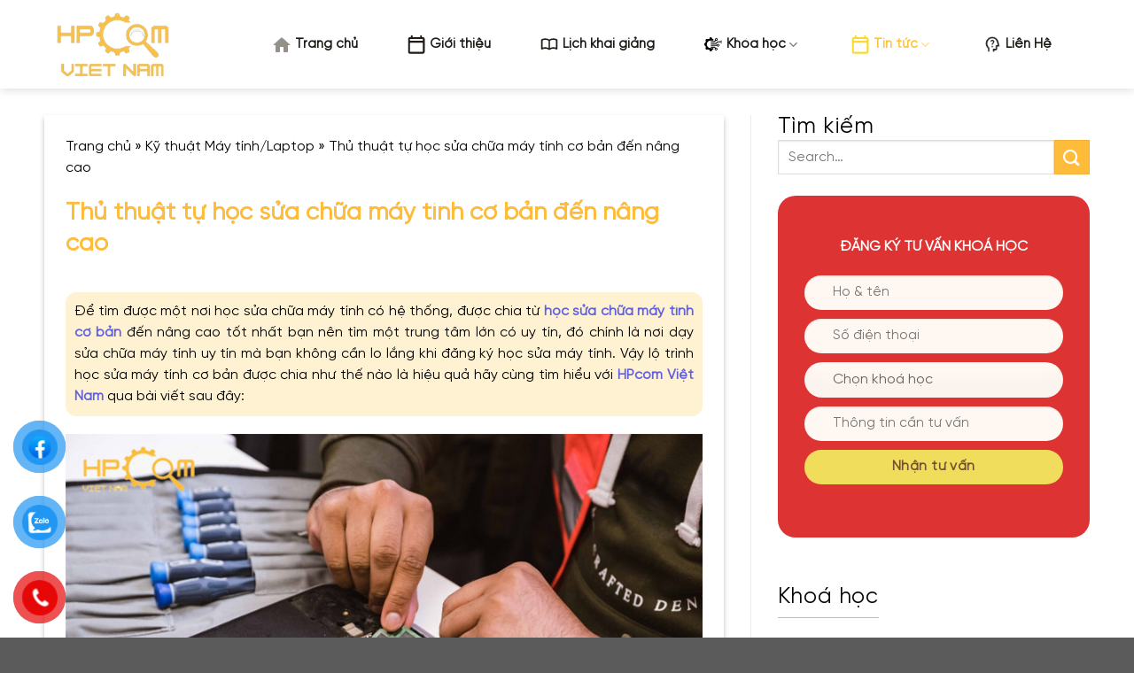

--- FILE ---
content_type: text/html; charset=UTF-8
request_url: https://daotaokythuat.com/thu-thuat-tu-hoc-sua-chua-may-tinh-co-ban-den-nang-cao
body_size: 28613
content:
<!DOCTYPE html>
<html lang="vi" prefix="og: https://ogp.me/ns#" class="loading-site no-js">
<head>
	<meta charset="UTF-8" />
	<link rel="profile" href="http://gmpg.org/xfn/11" />
	<link rel="pingback" href="https://daotaokythuat.com/xmlrpc.php" />

	<script>(function(html){html.className = html.className.replace(/\bno-js\b/,'js')})(document.documentElement);</script>
<meta name="viewport" content="width=device-width, initial-scale=1" />
<!-- Tối ưu hóa công cụ tìm kiếm bởi Rank Math - https://rankmath.com/ -->
<title>Thủ Thuật Tự Học Sửa Chữa Máy Tính Cơ Bản đến Nâng Cao Hiệu Quả</title>
<meta name="description" content="Học sửa chữa máy tính cơ bản là bước đầu giúp bạn tiếp cận nghề sửa máy tính. Cùng HPCOM tìm hiểu về lộ trình học và lựa chọn trung tâm uy tín tại TP.HCM."/>
<meta name="robots" content="follow, index, max-snippet:-1, max-video-preview:-1, max-image-preview:large"/>
<link rel="canonical" href="https://daotaokythuat.com/thu-thuat-tu-hoc-sua-chua-may-tinh-co-ban-den-nang-cao" />
<meta property="og:locale" content="vi_VN" />
<meta property="og:type" content="article" />
<meta property="og:title" content="Thủ Thuật Tự Học Sửa Chữa Máy Tính Cơ Bản đến Nâng Cao Hiệu Quả" />
<meta property="og:description" content="Học sửa chữa máy tính cơ bản là bước đầu giúp bạn tiếp cận nghề sửa máy tính. Cùng HPCOM tìm hiểu về lộ trình học và lựa chọn trung tâm uy tín tại TP.HCM." />
<meta property="og:url" content="https://daotaokythuat.com/thu-thuat-tu-hoc-sua-chua-may-tinh-co-ban-den-nang-cao" />
<meta property="og:site_name" content="Trường Đào Tạo Nghề HPCOM Việt Nam" />
<meta property="article:section" content="Kỹ thuật Máy tính/Laptop" />
<meta property="og:updated_time" content="2025-12-03T11:18:01+07:00" />
<meta property="og:image" content="https://daotaokythuat.com/wp-content/uploads/2025/05/hoc-sua-chua-may-tinh-co-ban.jpg" />
<meta property="og:image:secure_url" content="https://daotaokythuat.com/wp-content/uploads/2025/05/hoc-sua-chua-may-tinh-co-ban.jpg" />
<meta property="og:image:width" content="800" />
<meta property="og:image:height" content="450" />
<meta property="og:image:alt" content="hoc-sua-chua-may-tinh-co-ban" />
<meta property="og:image:type" content="image/jpeg" />
<meta property="article:published_time" content="2025-12-03T11:01:48+07:00" />
<meta property="article:modified_time" content="2025-12-03T11:18:01+07:00" />
<meta name="twitter:card" content="summary_large_image" />
<meta name="twitter:title" content="Thủ Thuật Tự Học Sửa Chữa Máy Tính Cơ Bản đến Nâng Cao Hiệu Quả" />
<meta name="twitter:description" content="Học sửa chữa máy tính cơ bản là bước đầu giúp bạn tiếp cận nghề sửa máy tính. Cùng HPCOM tìm hiểu về lộ trình học và lựa chọn trung tâm uy tín tại TP.HCM." />
<meta name="twitter:image" content="https://daotaokythuat.com/wp-content/uploads/2025/05/hoc-sua-chua-may-tinh-co-ban.jpg" />
<meta name="twitter:label1" content="Được viết bởi" />
<meta name="twitter:data1" content="Trường Đào Tạo Nghề HPcom Việt Nam" />
<meta name="twitter:label2" content="Thời gian để đọc" />
<meta name="twitter:data2" content="12 phút" />
<script type="application/ld+json" class="rank-math-schema">{"@context":"https://schema.org","@graph":[{"@type":"Organization","@id":"https://daotaokythuat.com/#organization","name":"Tr\u01b0\u1eddng \u0110\u00e0o T\u1ea1o Ngh\u1ec1 HPCOM Vi\u1ec7t Nam","logo":{"@type":"ImageObject","@id":"https://daotaokythuat.com/#logo","url":"https://daotaokythuat.com/wp-content/uploads/2023/03/logo.jpg","contentUrl":"https://daotaokythuat.com/wp-content/uploads/2023/03/logo.jpg","caption":"Tr\u01b0\u1eddng \u0110\u00e0o T\u1ea1o Ngh\u1ec1 HPCOM Vi\u1ec7t Nam","inLanguage":"vi","width":"600","height":"300"}},{"@type":"WebSite","@id":"https://daotaokythuat.com/#website","url":"https://daotaokythuat.com","name":"Tr\u01b0\u1eddng \u0110\u00e0o T\u1ea1o Ngh\u1ec1 HPCOM Vi\u1ec7t Nam","alternateName":"Tr\u01b0\u1eddng \u0110\u00e0o T\u1ea1o Ngh\u1ec1 HPCOM Vi\u1ec7t Nam","publisher":{"@id":"https://daotaokythuat.com/#organization"},"inLanguage":"vi"},{"@type":"ImageObject","@id":"https://daotaokythuat.com/wp-content/uploads/2025/05/hoc-sua-chua-may-tinh-co-ban.jpg","url":"https://daotaokythuat.com/wp-content/uploads/2025/05/hoc-sua-chua-may-tinh-co-ban.jpg","width":"800","height":"450","caption":"hoc-sua-chua-may-tinh-co-ban","inLanguage":"vi"},{"@type":"BreadcrumbList","@id":"https://daotaokythuat.com/thu-thuat-tu-hoc-sua-chua-may-tinh-co-ban-den-nang-cao#breadcrumb","itemListElement":[{"@type":"ListItem","position":"1","item":{"@id":"https://daotaokythuat.com","name":"Trang ch\u1ee7"}},{"@type":"ListItem","position":"2","item":{"@id":"https://daotaokythuat.com/ky-thuat-may-tinh-laptop/","name":"K\u1ef9 thu\u1eadt M\u00e1y t\u00ednh/Laptop"}},{"@type":"ListItem","position":"3","item":{"@id":"https://daotaokythuat.com/thu-thuat-tu-hoc-sua-chua-may-tinh-co-ban-den-nang-cao","name":"Th\u1ee7 thu\u1eadt t\u1ef1 h\u1ecdc s\u1eeda ch\u1eefa m\u00e1y t\u00ednh c\u01a1 b\u1ea3n \u0111\u1ebfn n\u00e2ng cao"}}]},{"@type":"WebPage","@id":"https://daotaokythuat.com/thu-thuat-tu-hoc-sua-chua-may-tinh-co-ban-den-nang-cao#webpage","url":"https://daotaokythuat.com/thu-thuat-tu-hoc-sua-chua-may-tinh-co-ban-den-nang-cao","name":"Th\u1ee7 Thu\u1eadt T\u1ef1 H\u1ecdc S\u1eeda Ch\u1eefa M\u00e1y T\u00ednh C\u01a1 B\u1ea3n \u0111\u1ebfn N\u00e2ng Cao Hi\u1ec7u Qu\u1ea3","datePublished":"2025-12-03T11:01:48+07:00","dateModified":"2025-12-03T11:18:01+07:00","isPartOf":{"@id":"https://daotaokythuat.com/#website"},"primaryImageOfPage":{"@id":"https://daotaokythuat.com/wp-content/uploads/2025/05/hoc-sua-chua-may-tinh-co-ban.jpg"},"inLanguage":"vi","breadcrumb":{"@id":"https://daotaokythuat.com/thu-thuat-tu-hoc-sua-chua-may-tinh-co-ban-den-nang-cao#breadcrumb"}},{"@type":"Person","@id":"https://daotaokythuat.com/author/cabxtech/","name":"Tr\u01b0\u1eddng \u0110\u00e0o T\u1ea1o Ngh\u1ec1 HPcom Vi\u1ec7t Nam","url":"https://daotaokythuat.com/author/cabxtech/","image":{"@type":"ImageObject","@id":"https://secure.gravatar.com/avatar/97cc96c81bd7cb14b2f5355af0b6f389be09918fd36173a4ecd0de6842888769?s=96&amp;d=mm&amp;r=g","url":"https://secure.gravatar.com/avatar/97cc96c81bd7cb14b2f5355af0b6f389be09918fd36173a4ecd0de6842888769?s=96&amp;d=mm&amp;r=g","caption":"Tr\u01b0\u1eddng \u0110\u00e0o T\u1ea1o Ngh\u1ec1 HPcom Vi\u1ec7t Nam","inLanguage":"vi"},"sameAs":["https://daotaokythuat.com"],"worksFor":{"@id":"https://daotaokythuat.com/#organization"}},{"@type":"BlogPosting","headline":"Th\u1ee7 Thu\u1eadt T\u1ef1 H\u1ecdc S\u1eeda Ch\u1eefa M\u00e1y T\u00ednh C\u01a1 B\u1ea3n \u0111\u1ebfn N\u00e2ng Cao Hi\u1ec7u Qu\u1ea3","keywords":"h\u1ecdc s\u1eeda ch\u1eefa m\u00e1y t\u00ednh c\u01a1 b\u1ea3n","datePublished":"2025-12-03T11:01:48+07:00","dateModified":"2025-12-03T11:18:01+07:00","articleSection":"H\u1ecdc K\u1ef9 thu\u1eadt - C\u00f4ng ngh\u1ec7, K\u1ef9 thu\u1eadt M\u00e1y t\u00ednh/Laptop, Tin t\u1ee9c","author":{"@id":"https://daotaokythuat.com/author/cabxtech/","name":"Tr\u01b0\u1eddng \u0110\u00e0o T\u1ea1o Ngh\u1ec1 HPcom Vi\u1ec7t Nam"},"publisher":{"@id":"https://daotaokythuat.com/#organization"},"description":"H\u1ecdc s\u1eeda ch\u1eefa m\u00e1y t\u00ednh c\u01a1 b\u1ea3n l\u00e0 b\u01b0\u1edbc \u0111\u1ea7u gi\u00fap b\u1ea1n ti\u1ebfp c\u1eadn ngh\u1ec1 s\u1eeda m\u00e1y t\u00ednh. C\u00f9ng HPCOM t\u00ecm hi\u1ec3u v\u1ec1 l\u1ed9 tr\u00ecnh h\u1ecdc v\u00e0 l\u1ef1a ch\u1ecdn trung t\u00e2m uy t\u00edn t\u1ea1i TP.HCM.","name":"Th\u1ee7 Thu\u1eadt T\u1ef1 H\u1ecdc S\u1eeda Ch\u1eefa M\u00e1y T\u00ednh C\u01a1 B\u1ea3n \u0111\u1ebfn N\u00e2ng Cao Hi\u1ec7u Qu\u1ea3","@id":"https://daotaokythuat.com/thu-thuat-tu-hoc-sua-chua-may-tinh-co-ban-den-nang-cao#richSnippet","isPartOf":{"@id":"https://daotaokythuat.com/thu-thuat-tu-hoc-sua-chua-may-tinh-co-ban-den-nang-cao#webpage"},"image":{"@id":"https://daotaokythuat.com/wp-content/uploads/2025/05/hoc-sua-chua-may-tinh-co-ban.jpg"},"inLanguage":"vi","mainEntityOfPage":{"@id":"https://daotaokythuat.com/thu-thuat-tu-hoc-sua-chua-may-tinh-co-ban-den-nang-cao#webpage"}}]}</script>
<!-- /Plugin SEO WordPress Rank Math -->

<link rel='prefetch' href='https://daotaokythuat.com/wp-content/themes/flatsome/assets/js/flatsome.js?ver=e1ad26bd5672989785e1' />
<link rel='prefetch' href='https://daotaokythuat.com/wp-content/themes/flatsome/assets/js/chunk.slider.js?ver=3.19.11' />
<link rel='prefetch' href='https://daotaokythuat.com/wp-content/themes/flatsome/assets/js/chunk.popups.js?ver=3.19.11' />
<link rel='prefetch' href='https://daotaokythuat.com/wp-content/themes/flatsome/assets/js/chunk.tooltips.js?ver=3.19.11' />
<link rel="alternate" type="application/rss+xml" title="Dòng thông tin Trường Đào Tạo Nghề HPCOM Việt Nam &raquo;" href="https://daotaokythuat.com/feed/" />
<link rel="alternate" type="application/rss+xml" title="Trường Đào Tạo Nghề HPCOM Việt Nam &raquo; Dòng bình luận" href="https://daotaokythuat.com/comments/feed/" />
<link rel="alternate" type="application/rss+xml" title="Trường Đào Tạo Nghề HPCOM Việt Nam &raquo; Thủ thuật tự học sửa chữa máy tính cơ bản đến nâng cao Dòng bình luận" href="https://daotaokythuat.com/thu-thuat-tu-hoc-sua-chua-may-tinh-co-ban-den-nang-cao/feed/" />
<link rel="alternate" title="oNhúng (JSON)" type="application/json+oembed" href="https://daotaokythuat.com/wp-json/oembed/1.0/embed?url=https%3A%2F%2Fdaotaokythuat.com%2Fthu-thuat-tu-hoc-sua-chua-may-tinh-co-ban-den-nang-cao" />
<link rel="alternate" title="oNhúng (XML)" type="text/xml+oembed" href="https://daotaokythuat.com/wp-json/oembed/1.0/embed?url=https%3A%2F%2Fdaotaokythuat.com%2Fthu-thuat-tu-hoc-sua-chua-may-tinh-co-ban-den-nang-cao&#038;format=xml" />
<style id='wp-img-auto-sizes-contain-inline-css' type='text/css'>
img:is([sizes=auto i],[sizes^="auto," i]){contain-intrinsic-size:3000px 1500px}
/*# sourceURL=wp-img-auto-sizes-contain-inline-css */
</style>
<style id='wp-block-library-inline-css' type='text/css'>
:root{--wp-block-synced-color:#7a00df;--wp-block-synced-color--rgb:122,0,223;--wp-bound-block-color:var(--wp-block-synced-color);--wp-editor-canvas-background:#ddd;--wp-admin-theme-color:#007cba;--wp-admin-theme-color--rgb:0,124,186;--wp-admin-theme-color-darker-10:#006ba1;--wp-admin-theme-color-darker-10--rgb:0,107,160.5;--wp-admin-theme-color-darker-20:#005a87;--wp-admin-theme-color-darker-20--rgb:0,90,135;--wp-admin-border-width-focus:2px}@media (min-resolution:192dpi){:root{--wp-admin-border-width-focus:1.5px}}.wp-element-button{cursor:pointer}:root .has-very-light-gray-background-color{background-color:#eee}:root .has-very-dark-gray-background-color{background-color:#313131}:root .has-very-light-gray-color{color:#eee}:root .has-very-dark-gray-color{color:#313131}:root .has-vivid-green-cyan-to-vivid-cyan-blue-gradient-background{background:linear-gradient(135deg,#00d084,#0693e3)}:root .has-purple-crush-gradient-background{background:linear-gradient(135deg,#34e2e4,#4721fb 50%,#ab1dfe)}:root .has-hazy-dawn-gradient-background{background:linear-gradient(135deg,#faaca8,#dad0ec)}:root .has-subdued-olive-gradient-background{background:linear-gradient(135deg,#fafae1,#67a671)}:root .has-atomic-cream-gradient-background{background:linear-gradient(135deg,#fdd79a,#004a59)}:root .has-nightshade-gradient-background{background:linear-gradient(135deg,#330968,#31cdcf)}:root .has-midnight-gradient-background{background:linear-gradient(135deg,#020381,#2874fc)}:root{--wp--preset--font-size--normal:16px;--wp--preset--font-size--huge:42px}.has-regular-font-size{font-size:1em}.has-larger-font-size{font-size:2.625em}.has-normal-font-size{font-size:var(--wp--preset--font-size--normal)}.has-huge-font-size{font-size:var(--wp--preset--font-size--huge)}.has-text-align-center{text-align:center}.has-text-align-left{text-align:left}.has-text-align-right{text-align:right}.has-fit-text{white-space:nowrap!important}#end-resizable-editor-section{display:none}.aligncenter{clear:both}.items-justified-left{justify-content:flex-start}.items-justified-center{justify-content:center}.items-justified-right{justify-content:flex-end}.items-justified-space-between{justify-content:space-between}.screen-reader-text{border:0;clip-path:inset(50%);height:1px;margin:-1px;overflow:hidden;padding:0;position:absolute;width:1px;word-wrap:normal!important}.screen-reader-text:focus{background-color:#ddd;clip-path:none;color:#444;display:block;font-size:1em;height:auto;left:5px;line-height:normal;padding:15px 23px 14px;text-decoration:none;top:5px;width:auto;z-index:100000}html :where(.has-border-color){border-style:solid}html :where([style*=border-top-color]){border-top-style:solid}html :where([style*=border-right-color]){border-right-style:solid}html :where([style*=border-bottom-color]){border-bottom-style:solid}html :where([style*=border-left-color]){border-left-style:solid}html :where([style*=border-width]){border-style:solid}html :where([style*=border-top-width]){border-top-style:solid}html :where([style*=border-right-width]){border-right-style:solid}html :where([style*=border-bottom-width]){border-bottom-style:solid}html :where([style*=border-left-width]){border-left-style:solid}html :where(img[class*=wp-image-]){height:auto;max-width:100%}:where(figure){margin:0 0 1em}html :where(.is-position-sticky){--wp-admin--admin-bar--position-offset:var(--wp-admin--admin-bar--height,0px)}@media screen and (max-width:600px){html :where(.is-position-sticky){--wp-admin--admin-bar--position-offset:0px}}

/*# sourceURL=wp-block-library-inline-css */
</style><style id='global-styles-inline-css' type='text/css'>
:root{--wp--preset--aspect-ratio--square: 1;--wp--preset--aspect-ratio--4-3: 4/3;--wp--preset--aspect-ratio--3-4: 3/4;--wp--preset--aspect-ratio--3-2: 3/2;--wp--preset--aspect-ratio--2-3: 2/3;--wp--preset--aspect-ratio--16-9: 16/9;--wp--preset--aspect-ratio--9-16: 9/16;--wp--preset--color--black: #000000;--wp--preset--color--cyan-bluish-gray: #abb8c3;--wp--preset--color--white: #ffffff;--wp--preset--color--pale-pink: #f78da7;--wp--preset--color--vivid-red: #cf2e2e;--wp--preset--color--luminous-vivid-orange: #ff6900;--wp--preset--color--luminous-vivid-amber: #fcb900;--wp--preset--color--light-green-cyan: #7bdcb5;--wp--preset--color--vivid-green-cyan: #00d084;--wp--preset--color--pale-cyan-blue: #8ed1fc;--wp--preset--color--vivid-cyan-blue: #0693e3;--wp--preset--color--vivid-purple: #9b51e0;--wp--preset--color--primary: #ffbb3a;--wp--preset--color--secondary: #ffbb3a;--wp--preset--color--success: #7a9c59;--wp--preset--color--alert: #dd3333;--wp--preset--gradient--vivid-cyan-blue-to-vivid-purple: linear-gradient(135deg,rgb(6,147,227) 0%,rgb(155,81,224) 100%);--wp--preset--gradient--light-green-cyan-to-vivid-green-cyan: linear-gradient(135deg,rgb(122,220,180) 0%,rgb(0,208,130) 100%);--wp--preset--gradient--luminous-vivid-amber-to-luminous-vivid-orange: linear-gradient(135deg,rgb(252,185,0) 0%,rgb(255,105,0) 100%);--wp--preset--gradient--luminous-vivid-orange-to-vivid-red: linear-gradient(135deg,rgb(255,105,0) 0%,rgb(207,46,46) 100%);--wp--preset--gradient--very-light-gray-to-cyan-bluish-gray: linear-gradient(135deg,rgb(238,238,238) 0%,rgb(169,184,195) 100%);--wp--preset--gradient--cool-to-warm-spectrum: linear-gradient(135deg,rgb(74,234,220) 0%,rgb(151,120,209) 20%,rgb(207,42,186) 40%,rgb(238,44,130) 60%,rgb(251,105,98) 80%,rgb(254,248,76) 100%);--wp--preset--gradient--blush-light-purple: linear-gradient(135deg,rgb(255,206,236) 0%,rgb(152,150,240) 100%);--wp--preset--gradient--blush-bordeaux: linear-gradient(135deg,rgb(254,205,165) 0%,rgb(254,45,45) 50%,rgb(107,0,62) 100%);--wp--preset--gradient--luminous-dusk: linear-gradient(135deg,rgb(255,203,112) 0%,rgb(199,81,192) 50%,rgb(65,88,208) 100%);--wp--preset--gradient--pale-ocean: linear-gradient(135deg,rgb(255,245,203) 0%,rgb(182,227,212) 50%,rgb(51,167,181) 100%);--wp--preset--gradient--electric-grass: linear-gradient(135deg,rgb(202,248,128) 0%,rgb(113,206,126) 100%);--wp--preset--gradient--midnight: linear-gradient(135deg,rgb(2,3,129) 0%,rgb(40,116,252) 100%);--wp--preset--font-size--small: 13px;--wp--preset--font-size--medium: 20px;--wp--preset--font-size--large: 36px;--wp--preset--font-size--x-large: 42px;--wp--preset--spacing--20: 0.44rem;--wp--preset--spacing--30: 0.67rem;--wp--preset--spacing--40: 1rem;--wp--preset--spacing--50: 1.5rem;--wp--preset--spacing--60: 2.25rem;--wp--preset--spacing--70: 3.38rem;--wp--preset--spacing--80: 5.06rem;--wp--preset--shadow--natural: 6px 6px 9px rgba(0, 0, 0, 0.2);--wp--preset--shadow--deep: 12px 12px 50px rgba(0, 0, 0, 0.4);--wp--preset--shadow--sharp: 6px 6px 0px rgba(0, 0, 0, 0.2);--wp--preset--shadow--outlined: 6px 6px 0px -3px rgb(255, 255, 255), 6px 6px rgb(0, 0, 0);--wp--preset--shadow--crisp: 6px 6px 0px rgb(0, 0, 0);}:where(body) { margin: 0; }.wp-site-blocks > .alignleft { float: left; margin-right: 2em; }.wp-site-blocks > .alignright { float: right; margin-left: 2em; }.wp-site-blocks > .aligncenter { justify-content: center; margin-left: auto; margin-right: auto; }:where(.is-layout-flex){gap: 0.5em;}:where(.is-layout-grid){gap: 0.5em;}.is-layout-flow > .alignleft{float: left;margin-inline-start: 0;margin-inline-end: 2em;}.is-layout-flow > .alignright{float: right;margin-inline-start: 2em;margin-inline-end: 0;}.is-layout-flow > .aligncenter{margin-left: auto !important;margin-right: auto !important;}.is-layout-constrained > .alignleft{float: left;margin-inline-start: 0;margin-inline-end: 2em;}.is-layout-constrained > .alignright{float: right;margin-inline-start: 2em;margin-inline-end: 0;}.is-layout-constrained > .aligncenter{margin-left: auto !important;margin-right: auto !important;}.is-layout-constrained > :where(:not(.alignleft):not(.alignright):not(.alignfull)){margin-left: auto !important;margin-right: auto !important;}body .is-layout-flex{display: flex;}.is-layout-flex{flex-wrap: wrap;align-items: center;}.is-layout-flex > :is(*, div){margin: 0;}body .is-layout-grid{display: grid;}.is-layout-grid > :is(*, div){margin: 0;}body{padding-top: 0px;padding-right: 0px;padding-bottom: 0px;padding-left: 0px;}a:where(:not(.wp-element-button)){text-decoration: none;}:root :where(.wp-element-button, .wp-block-button__link){background-color: #32373c;border-width: 0;color: #fff;font-family: inherit;font-size: inherit;font-style: inherit;font-weight: inherit;letter-spacing: inherit;line-height: inherit;padding-top: calc(0.667em + 2px);padding-right: calc(1.333em + 2px);padding-bottom: calc(0.667em + 2px);padding-left: calc(1.333em + 2px);text-decoration: none;text-transform: inherit;}.has-black-color{color: var(--wp--preset--color--black) !important;}.has-cyan-bluish-gray-color{color: var(--wp--preset--color--cyan-bluish-gray) !important;}.has-white-color{color: var(--wp--preset--color--white) !important;}.has-pale-pink-color{color: var(--wp--preset--color--pale-pink) !important;}.has-vivid-red-color{color: var(--wp--preset--color--vivid-red) !important;}.has-luminous-vivid-orange-color{color: var(--wp--preset--color--luminous-vivid-orange) !important;}.has-luminous-vivid-amber-color{color: var(--wp--preset--color--luminous-vivid-amber) !important;}.has-light-green-cyan-color{color: var(--wp--preset--color--light-green-cyan) !important;}.has-vivid-green-cyan-color{color: var(--wp--preset--color--vivid-green-cyan) !important;}.has-pale-cyan-blue-color{color: var(--wp--preset--color--pale-cyan-blue) !important;}.has-vivid-cyan-blue-color{color: var(--wp--preset--color--vivid-cyan-blue) !important;}.has-vivid-purple-color{color: var(--wp--preset--color--vivid-purple) !important;}.has-primary-color{color: var(--wp--preset--color--primary) !important;}.has-secondary-color{color: var(--wp--preset--color--secondary) !important;}.has-success-color{color: var(--wp--preset--color--success) !important;}.has-alert-color{color: var(--wp--preset--color--alert) !important;}.has-black-background-color{background-color: var(--wp--preset--color--black) !important;}.has-cyan-bluish-gray-background-color{background-color: var(--wp--preset--color--cyan-bluish-gray) !important;}.has-white-background-color{background-color: var(--wp--preset--color--white) !important;}.has-pale-pink-background-color{background-color: var(--wp--preset--color--pale-pink) !important;}.has-vivid-red-background-color{background-color: var(--wp--preset--color--vivid-red) !important;}.has-luminous-vivid-orange-background-color{background-color: var(--wp--preset--color--luminous-vivid-orange) !important;}.has-luminous-vivid-amber-background-color{background-color: var(--wp--preset--color--luminous-vivid-amber) !important;}.has-light-green-cyan-background-color{background-color: var(--wp--preset--color--light-green-cyan) !important;}.has-vivid-green-cyan-background-color{background-color: var(--wp--preset--color--vivid-green-cyan) !important;}.has-pale-cyan-blue-background-color{background-color: var(--wp--preset--color--pale-cyan-blue) !important;}.has-vivid-cyan-blue-background-color{background-color: var(--wp--preset--color--vivid-cyan-blue) !important;}.has-vivid-purple-background-color{background-color: var(--wp--preset--color--vivid-purple) !important;}.has-primary-background-color{background-color: var(--wp--preset--color--primary) !important;}.has-secondary-background-color{background-color: var(--wp--preset--color--secondary) !important;}.has-success-background-color{background-color: var(--wp--preset--color--success) !important;}.has-alert-background-color{background-color: var(--wp--preset--color--alert) !important;}.has-black-border-color{border-color: var(--wp--preset--color--black) !important;}.has-cyan-bluish-gray-border-color{border-color: var(--wp--preset--color--cyan-bluish-gray) !important;}.has-white-border-color{border-color: var(--wp--preset--color--white) !important;}.has-pale-pink-border-color{border-color: var(--wp--preset--color--pale-pink) !important;}.has-vivid-red-border-color{border-color: var(--wp--preset--color--vivid-red) !important;}.has-luminous-vivid-orange-border-color{border-color: var(--wp--preset--color--luminous-vivid-orange) !important;}.has-luminous-vivid-amber-border-color{border-color: var(--wp--preset--color--luminous-vivid-amber) !important;}.has-light-green-cyan-border-color{border-color: var(--wp--preset--color--light-green-cyan) !important;}.has-vivid-green-cyan-border-color{border-color: var(--wp--preset--color--vivid-green-cyan) !important;}.has-pale-cyan-blue-border-color{border-color: var(--wp--preset--color--pale-cyan-blue) !important;}.has-vivid-cyan-blue-border-color{border-color: var(--wp--preset--color--vivid-cyan-blue) !important;}.has-vivid-purple-border-color{border-color: var(--wp--preset--color--vivid-purple) !important;}.has-primary-border-color{border-color: var(--wp--preset--color--primary) !important;}.has-secondary-border-color{border-color: var(--wp--preset--color--secondary) !important;}.has-success-border-color{border-color: var(--wp--preset--color--success) !important;}.has-alert-border-color{border-color: var(--wp--preset--color--alert) !important;}.has-vivid-cyan-blue-to-vivid-purple-gradient-background{background: var(--wp--preset--gradient--vivid-cyan-blue-to-vivid-purple) !important;}.has-light-green-cyan-to-vivid-green-cyan-gradient-background{background: var(--wp--preset--gradient--light-green-cyan-to-vivid-green-cyan) !important;}.has-luminous-vivid-amber-to-luminous-vivid-orange-gradient-background{background: var(--wp--preset--gradient--luminous-vivid-amber-to-luminous-vivid-orange) !important;}.has-luminous-vivid-orange-to-vivid-red-gradient-background{background: var(--wp--preset--gradient--luminous-vivid-orange-to-vivid-red) !important;}.has-very-light-gray-to-cyan-bluish-gray-gradient-background{background: var(--wp--preset--gradient--very-light-gray-to-cyan-bluish-gray) !important;}.has-cool-to-warm-spectrum-gradient-background{background: var(--wp--preset--gradient--cool-to-warm-spectrum) !important;}.has-blush-light-purple-gradient-background{background: var(--wp--preset--gradient--blush-light-purple) !important;}.has-blush-bordeaux-gradient-background{background: var(--wp--preset--gradient--blush-bordeaux) !important;}.has-luminous-dusk-gradient-background{background: var(--wp--preset--gradient--luminous-dusk) !important;}.has-pale-ocean-gradient-background{background: var(--wp--preset--gradient--pale-ocean) !important;}.has-electric-grass-gradient-background{background: var(--wp--preset--gradient--electric-grass) !important;}.has-midnight-gradient-background{background: var(--wp--preset--gradient--midnight) !important;}.has-small-font-size{font-size: var(--wp--preset--font-size--small) !important;}.has-medium-font-size{font-size: var(--wp--preset--font-size--medium) !important;}.has-large-font-size{font-size: var(--wp--preset--font-size--large) !important;}.has-x-large-font-size{font-size: var(--wp--preset--font-size--x-large) !important;}
/*# sourceURL=global-styles-inline-css */
</style>

<link rel='stylesheet' id='contact-form-7-css' href='https://daotaokythuat.com/wp-content/plugins/contact-form-7/includes/css/styles.css?ver=6.1.4' type='text/css' media='all' />
<link rel='stylesheet' id='kk-star-ratings-css' href='https://daotaokythuat.com/wp-content/plugins/kk-star-ratings/src/core/public/css/kk-star-ratings.min.css?ver=5.4.10.2' type='text/css' media='all' />
<link rel='stylesheet' id='pzf-style-css' href='https://daotaokythuat.com/wp-content/plugins/button-contact-vr/css/style.css?ver=6.9' type='text/css' media='all' />
<link rel='stylesheet' id='ez-toc-css' href='https://daotaokythuat.com/wp-content/plugins/easy-table-of-contents/assets/css/screen.min.css?ver=2.0.73' type='text/css' media='all' />
<style id='ez-toc-inline-css' type='text/css'>
div#ez-toc-container .ez-toc-title {font-size: 120%;}div#ez-toc-container .ez-toc-title {font-weight: 500;}div#ez-toc-container ul li {font-size: 95%;}div#ez-toc-container ul li {font-weight: 500;}div#ez-toc-container nav ul ul li {font-size: 90%;}
.ez-toc-container-direction {direction: ltr;}.ez-toc-counter ul{counter-reset: item ;}.ez-toc-counter nav ul li a::before {content: counters(item, '.', decimal) '. ';display: inline-block;counter-increment: item;flex-grow: 0;flex-shrink: 0;margin-right: .2em; float: left; }.ez-toc-widget-direction {direction: ltr;}.ez-toc-widget-container ul{counter-reset: item ;}.ez-toc-widget-container nav ul li a::before {content: counters(item, '.', decimal) '. ';display: inline-block;counter-increment: item;flex-grow: 0;flex-shrink: 0;margin-right: .2em; float: left; }
/*# sourceURL=ez-toc-inline-css */
</style>
<link rel='stylesheet' id='flatsome-main-css' href='https://daotaokythuat.com/wp-content/themes/flatsome/assets/css/flatsome.css?ver=3.19.11' type='text/css' media='all' />
<style id='flatsome-main-inline-css' type='text/css'>
@font-face {
				font-family: "fl-icons";
				font-display: block;
				src: url(https://daotaokythuat.com/wp-content/themes/flatsome/assets/css/icons/fl-icons.eot?v=3.19.11);
				src:
					url(https://daotaokythuat.com/wp-content/themes/flatsome/assets/css/icons/fl-icons.eot#iefix?v=3.19.11) format("embedded-opentype"),
					url(https://daotaokythuat.com/wp-content/themes/flatsome/assets/css/icons/fl-icons.woff2?v=3.19.11) format("woff2"),
					url(https://daotaokythuat.com/wp-content/themes/flatsome/assets/css/icons/fl-icons.ttf?v=3.19.11) format("truetype"),
					url(https://daotaokythuat.com/wp-content/themes/flatsome/assets/css/icons/fl-icons.woff?v=3.19.11) format("woff"),
					url(https://daotaokythuat.com/wp-content/themes/flatsome/assets/css/icons/fl-icons.svg?v=3.19.11#fl-icons) format("svg");
			}
/*# sourceURL=flatsome-main-inline-css */
</style>
<link rel='stylesheet' id='flatsome-style-css' href='https://daotaokythuat.com/wp-content/themes/flatsome-child/style.css?ver=3.0' type='text/css' media='all' />
<script type="text/javascript" src="https://daotaokythuat.com/wp-includes/js/jquery/jquery.min.js?ver=3.7.1" id="jquery-core-js"></script>
<script type="text/javascript" src="https://daotaokythuat.com/wp-includes/js/jquery/jquery-migrate.min.js?ver=3.4.1" id="jquery-migrate-js"></script>
<script type="text/javascript" id="jquery-js-after">
/* <![CDATA[ */
document.addEventListener('DOMContentLoaded', function() {
  const menuItems = document.querySelectorAll('.mobile-sidebar li.menu-item-has-children');

  menuItems.forEach(function(item) {
    const submenu = item.querySelector('.sub-menu');
    const link = item.querySelector('a');
    if (!submenu || !link) return;

    // Ẩn submenu mặc định
    submenu.style.display = 'none';

    // Thêm nút toggle nếu chưa có
    if (!item.querySelector('.submenu-toggle')) {
      const toggle = document.createElement('span');
      toggle.className = 'submenu-toggle';
      toggle.innerHTML = '<svg xmlns="http://www.w3.org/2000/svg" width="16" height="16" fill="#000" viewBox="0 0 24 24"><path d="M12 15.5l-7-7h14z"/></svg>'; // mũi tên xuống

      // Thêm nút toggle vào cuối thẻ <li>, tách biệt với <a> và <ul>
      item.appendChild(toggle);

      toggle.addEventListener('click', function(e) {
        e.preventDefault();
        e.stopPropagation();

        const isOpen = item.classList.contains('submenu-open');
        if (isOpen) {
          submenu.style.display = 'none';
          item.classList.remove('submenu-open');
        } else {
          submenu.style.display = 'block';
          item.classList.add('submenu-open');
        }
      });
    }
  });
});
//# sourceURL=jquery-js-after
/* ]]> */
</script>
<link rel="https://api.w.org/" href="https://daotaokythuat.com/wp-json/" /><link rel="alternate" title="JSON" type="application/json" href="https://daotaokythuat.com/wp-json/wp/v2/posts/18268" /><link rel="EditURI" type="application/rsd+xml" title="RSD" href="https://daotaokythuat.com/xmlrpc.php?rsd" />
<meta name="generator" content="WordPress 6.9" />
<link rel='shortlink' href='https://daotaokythuat.com/?p=18268' />
<!-- Google tag (gtag.js) -->
<script async src="https://www.googletagmanager.com/gtag/js?id=G-61CMGG28LG"></script>
<script>
  window.dataLayer = window.dataLayer || [];
  function gtag(){dataLayer.push(arguments);}
  gtag('js', new Date());

  gtag('config', 'G-61CMGG28LG');
</script>
<script src="https://w.ladicdn.com/ladichat/sdk.js" id="674fb9a7998e7300125e175b_674fbae8998e7300125e30f6" async></script>

<!-- Google Tag Manager -->
<script>(function(w,d,s,l,i){w[l]=w[l]||[];w[l].push({'gtm.start':
new Date().getTime(),event:'gtm.js'});var f=d.getElementsByTagName(s)[0],
j=d.createElement(s),dl=l!='dataLayer'?'&l='+l:'';j.async=true;j.src=
'https://www.googletagmanager.com/gtm.js?id='+i+dl;f.parentNode.insertBefore(j,f);
})(window,document,'script','dataLayer','GTM-N54SPFB');</script>
<!-- End Google Tag Manager -->
<link rel="icon" href="https://daotaokythuat.com/wp-content/uploads/2025/04/cropped-logo-hpcom-32x32.png" sizes="32x32" />
<link rel="icon" href="https://daotaokythuat.com/wp-content/uploads/2025/04/cropped-logo-hpcom-192x192.png" sizes="192x192" />
<link rel="apple-touch-icon" href="https://daotaokythuat.com/wp-content/uploads/2025/04/cropped-logo-hpcom-180x180.png" />
<meta name="msapplication-TileImage" content="https://daotaokythuat.com/wp-content/uploads/2025/04/cropped-logo-hpcom-270x270.png" />
<style id="custom-css" type="text/css">:root {--primary-color: #ffbb3a;--fs-color-primary: #ffbb3a;--fs-color-secondary: #ffbb3a;--fs-color-success: #7a9c59;--fs-color-alert: #dd3333;--fs-experimental-link-color: #000000;--fs-experimental-link-color-hover: #dd3333;}.tooltipster-base {--tooltip-color: #fff;--tooltip-bg-color: #000;}.off-canvas-right .mfp-content, .off-canvas-left .mfp-content {--drawer-width: 300px;}.container-width, .full-width .ubermenu-nav, .container, .row{max-width: 1210px}.row.row-collapse{max-width: 1180px}.row.row-small{max-width: 1202.5px}.row.row-large{max-width: 1240px}.header-main{height: 100px}#logo img{max-height: 100px}#logo{width:200px;}#logo img{padding:10px 0;}.header-bottom{min-height: 10px}.header-top{min-height: 30px}.transparent .header-main{height: 30px}.transparent #logo img{max-height: 30px}.has-transparent + .page-title:first-of-type,.has-transparent + #main > .page-title,.has-transparent + #main > div > .page-title,.has-transparent + #main .page-header-wrapper:first-of-type .page-title{padding-top: 30px;}.header.show-on-scroll,.stuck .header-main{height:70px!important}.stuck #logo img{max-height: 70px!important}.header-bg-color {background-color: rgba(255,255,255,0.9)}.header-bottom {background-color: #f1f1f1}.header-main .nav > li > a{line-height: 16px }.stuck .header-main .nav > li > a{line-height: 50px }.header-bottom-nav > li > a{line-height: 16px }@media (max-width: 549px) {.header-main{height: 70px}#logo img{max-height: 70px}}.nav-dropdown{font-size:90%}.nav-vertical-fly-out > li + li {border-top-width: 1px; border-top-style: solid;}/* Custom CSS */.nav-dropdown>li>a{font-weight:600;color:#000;}.header-bottom-nav > li > a,.header-main .nav>li>a{font-size: 1rem;color: #1e1b16;font-weight: 600;}.nav-spacing-xlarge>li {margin: 0 30px;}.title h1 {font-style: normal;color: #ffbb3a;}.home .section-title-normal span,.home .section-title-normal{border-bottom:none;}.home .section-title-container{margin-bottom:0px;}.hvboxgt p{font-weight: 400;font-size: 22px;}.hvboxgt h3{margin: 1rem 0;}.hvboxgt .icon-box-text p{font-size: 64px;-webkit-text-stroke: 1px rgb(255 255 255 / 51%);-webkit-text-fill-color: transparent;color: transparent;}.hvboxgt .col-inner{border-radius: 8px;padding: 30px 20px 10px 20px;background: #dd3333;}.gioithieuhome a{background: #ffbb3a;border-radius: 22px;line-height: 2.4rem;width: 8.5rem;height: 2.6rem;color: #212121;font-style: normal;font-weight: 600;font-size: 1rem;}.bonkhoahoc img{border-radius:20px;}.bonkhoahoc p{margin-bottom:7px;}.vienkhd .col{padding-bottom:5px;}.vienkhd{border:1px solid #d9b061;border-radius:20px;margin:1px !important;}.lydochonx .icon-box{border: 1px solid #957200;border-radius: 8px;padding: 1.5rem 1rem;}.anhcsvc .nav>li>a{padding:20px 0px;}.camkettc .icon{background: #fb8b8b;padding: 17px;border-radius: 20px;position: relative;}.camketbonbox .col:before{position: absolute;content: '';right: -38px;width: 50%;height: 2px;border-bottom: 1px dashed #9d9d9d;top: 32%;}.home .testimonial-box{background: #fff;padding: 2rem;border-radius: 10px;color:#000;border:1px solid #ffbb3a;}.tintuchome .nav-outline>li.active>a{background-color:#fff;padding:0px 20px;}.tintuchome img{border-radius:10px;}.tintuchome ul.nav-outline{background: #dd3333;padding:5px;border-radius:50px;}.tintuchome ul.nav-outline li.active a{color:#B48B0E;}.tintuchome ul.nav-outline a{color:#fff;}.tintuchome h5{color:#000;margin-bottom:10px;}.tintuchome .is-divider{display:none;}.tintuchome .large-4 .post-item{border-bottom:1px solid #E8E2D0;}.title-footer{font-size:22px;}.chantrangcssx i{color:rgb(217, 176, 97);}.title-footer:after {content: '';position: absolute;background: #CDC5BD;width: 100%;height: 1px;bottom: 0;left: 0;}.chuthuongtieude .section-title-normal{border-bottom:2px solid #ececec;}.chuthuongtieude h3 span{text-transform:none;}.chuthuongtieude h3{font-weight:normal;}.cotformx .col-inner{background: #dd3333;padding:30px 30px 30px 30px;color:#fff;border-radius:20px;}p.heading-form {margin-bottom:20px !important;}.heading-form {color: #fff !important;font-size:16px;font-weight:bold;margin-bottom:30px;}.wpcf7-spinner{display:none;}.cotformx input,.cotformx select,.cotformx textarea{background: #FFF8F2;border: none;border-radius: 41px;width: 100%;padding: 0 2rem;margin-bottom: 10px;color: #616161;}.cotformx input[type=submit]{background-color: #f1dd5c;color: #774F31;text-transform:none;}.tamnhinsumenh .cotduuoitnsm .col .col-inner{background:url(/wp-content/uploads/2025/04/bg-sm.webp);padding:20px;border-radius:20px;}.giatricotloix{background:url(/wp-content/uploads/2025/04/bg-tam-tin-nhan.webp);padding:20px;border-radius:20px;}.visaocosau .col-inner{border-radius: 12px;background: #FCEFCF;padding: 24px;}.cosovatchatxx .lightbox-gallery img{border-radius:20px;}.lightbox-gallery .box-text{display:none;}.tongquankhocx .tab-panels{border-radius: 12px;background:#FDF7E7;padding: 20px;}.cobentrongtongquankh .col-inner{background: #fff;padding: 16px;line-height: 1.7;}p.heading-lkg{background:url(/wp-content/uploads/2025/04/bg-title-lkg.png) no-repeat;color:#fff;font-size:18px;padding-left:20px;}.huongdandkytabx li{margin:0px 30px;}.setchieucaocothdk .col-inner{border-radius: 16px;border: 1px solid #F2C040;background:#FDF7E7;padding: 16px;height:400px;}#dathang .cotformx .col-inner{background-image:url(/wp-content/uploads/2025/04/Support-BG.png);background-size: 100% 100%;padding:30px 30px 30px 30px;}h1.page-title{color: #ffbb3a;font-size:25px;}h1.entry-title{color: #ffbb3a;}h5.post-title{color:#000;}.single-post .is-divider{display:none;}.widget-title span {font-size: 25px;font-weight: normal;border-bottom: 1px solid #bebebe;text-transform: none;padding-bottom:10px;margin-bottom:20px;}.widget ul{margin-top:30px;}.single-post .entry-content{padding-top:0px;}.single-post .entry-content p:first-child{background: #fff2d2;padding: 20px 30px 15px;border-left: 4px solid #b08342;text-align: justify;margin: 0px 0px 20px 0px;border-radius: 12px;}.tamnhinsumenhxx .has-icon-bg .icon .icon-inner{background:rgb(255, 187, 58);}.tamnhinsumenhxx{border:1px solid rgb(255, 187, 58);;border-radius:20px;padding:30px;}.cobentrongtongquankh .col-inner{height:550px;}.archive .from_the_blog_excerpt{height:110px;}p.ez-toc-title{background:#fff !important;border-left:none !important;}.entry-content{text-align:justify;}blockquote{padding-left:0px;margin-left:0px;padding-right:0px;margin-right:0px;}.tamnhinsmvhnx .col-inner .icon-box{height:350px;}.entry-content a{color:blue;}.single-post .entry-content p:first-child {background: #fff2d2; padding: 10px !important;border-left: none !important;text-align: justify;margin: 0px 0px 20px 0px;border-radius: 12px;}.tintuchome h5 a:hover{color:#dd3333;}.archive .from_the_blog_comments{display:none;}.archive h5{height:47px;overflow:hidden;}.archive .from_the_blog_excerpt{text-align:justify;}.tintuchome .from_the_blog_excerpt{text-align:justify;}.tintuchome h5 a{color:#000;}.single-post .entry-content a:hover{color:#dd3333;}.single-post .entry-content a{color:#6161df;}/* Custom CSS Mobile */@media (max-width: 549px){.header-main{display:block;}.gioithieuhome a{display:none;}.title h1{text-align:center;}.title .section-title{display:block;}.setchieucaocothdk .col-inner{height:500px;}.cobentrongtongquankh .col-inner {height: 880px;}.archive .from_the_blog_excerpt{height:75px;}.tamnhinsmvhnx .col-inner .icon-box{height:400px;}}.label-new.menu-item > a:after{content:"Mới";}.label-hot.menu-item > a:after{content:"Nổi bật";}.label-sale.menu-item > a:after{content:"Giảm giá";}.label-popular.menu-item > a:after{content:"Phổ biến";}</style>		<style type="text/css" id="wp-custom-css">
			/* Giảm khoảng cách giữa các mục menu & căn đều với container */
.header-nav-main.nav > li {
    margin: 0 8px !important;
}

/* Thu nhỏ padding trong link menu */
.header-nav-main.nav > li > a {
    padding: 10px 20px !important;
    font-size: 15px;
}

/* Hover khi rê chuột */
.header-nav-main.nav > li > a:hover {
    color: rgb(252, 196, 60);
}

.header-nav-main.nav > li > a:hover img.ux-menu-icon {
    filter: brightness(0) saturate(100%) invert(78%) sepia(51%) saturate(613%) hue-rotate(1deg) brightness(103%) contrast(96%);
}

/* Mục đang active (trang hiện tại) */
.header-nav-main.nav > li.current-menu-item > a,
.header-nav-main.nav > li.current_page_item > a,
.header-nav-main.nav > li.active > a {
    color: rgb(252, 196, 60) !important;
    font-weight: 600;
}

.header-nav-main.nav > li.current-menu-item > a img.ux-menu-icon,
.header-nav-main.nav > li.current_page_item > a img.ux-menu-icon,
.header-nav-main.nav > li.active > a img.ux-menu-icon {
    filter: brightness(0) saturate(100%) invert(78%) sepia(51%) saturate(613%) hue-rotate(1deg) brightness(103%) contrast(96%);
}

/* Căn đều đoạn mô tả */
.from_the_blog_excerpt {
    text-align: justify;
    line-height: 1.6;
    margin-top: 10px;
    margin-bottom: 0;
    font-size: 15px;
    color: #333;
}

/* Tiêu đề trong box: Desktop & Tablet */
.box-text .post-title {
    font-weight: 600;
    line-height: 1.4;
    margin-bottom: 10px;
    min-height: 50px;
    display: -webkit-box;
    -webkit-line-clamp: 2;
    -webkit-box-orient: vertical;
    overflow: hidden;
}

/* Bố cục nội dung trong box */
.box-text-inner.blog-post-inner {
    display: flex;
    flex-direction: column;
    justify-content: flex-start;
    height: 100%;
}

/* Mobile: bỏ ép chiều cao, khoảng cách gọn hơn */
@media (max-width: 767px) {
    .box-text .post-title {
        min-height: auto !important;
        margin-bottom: 6px;
        -webkit-line-clamp: unset;
    }
}

/* Xóa padding container trên mobile */
@media (max-width: 767px) {
    .container, 
    .row, 
    .col {
        padding-left: 2 !important;
        padding-right: 2 !important;
    }

    /* Nếu có giới hạn chiều rộng thì cho full luôn */
    .container {
        max-width: 100% !important;
        width: 100% !important;
    }
}

/* Ẩn icon tròn mũi tên mặc định trong accordion */
.accordion .toggle,
.ux-accordion .toggle,
.toggle .icon-angle-down,
button.toggle {
  display: none !important;
}


/* ===================== KHUNG ITEM ===================== */
:root{ --acc-color: rgb(252,196,60); }

.accordion .accordion-item,
.ux-accordion .accordion-item,
.toggle {
  border: 2px solid var(--acc-color);
  border-radius: 6px;
  margin-bottom: 12px;
  background: #fff;
  transition: all .25s ease;
}

.accordion .accordion-item:hover,
.ux-accordion .accordion-item:hover,
.toggle:hover {
  border-color: #e0a800;
  box-shadow: 0 2px 6px rgba(0,0,0,0.08);
}


/* ===================== TIÊU ĐỀ ===================== */
.accordion .accordion-title,
.ux-accordion .accordion-title,
.toggle .toggle-title {
  position: relative;
  display: block;
  padding: 12px 16px 12px 56px; /* chừa chỗ bên trái cho nút vuông */
  font-weight: 600;
  color: #000 !important;
  cursor: pointer;
}

/* Hover chữ */
.accordion .accordion-title:hover,
.ux-accordion .accordion-title:hover,
.toggle .toggle-title:hover {
  color: #333 !important;
}


/* ===================== ICON + / - CUSTOM ===================== */
.accordion .accordion-title::before,
.ux-accordion .accordion-title::before,
.toggle .toggle-title::before {
  content: "+"; /* mặc định là dấu + */
  position: absolute;
  left: 14px;
  top: 50%;
  transform: translateY(-50%);
  width: 28px;
  height: 28px;
  line-height: 28px;
  text-align: center;
  font-size: 18px;
  font-weight: bold;
  color: #fff; /* chữ trắng */
  background: var(--acc-color); /* nền vàng */
  border-radius: 4px;
}

/* Khi mở thì đổi thành dấu - */
.accordion .accordion-title[aria-expanded="true"]::before,
.ux-accordion .accordion-title[aria-expanded="true"]::before,
.toggle .toggle-title[aria-expanded="true"]::before {
  content: "−"; /* dấu trừ */
}


/* ===================== NỘI DUNG ===================== */
.accordion .accordion-inner,
.ux-accordion .accordion-inner,
.toggle .toggle-content {
  border-top: 1px solid var(--acc-color);
  padding: 14px 16px;
  background: #fff;
}

.accordion .accordion-inner,
.accordion .accordion-inner p {
    background: transparent !important;
}

		</style>
		<style id="kirki-inline-styles"></style></head>

<body class="wp-singular post-template-default single single-post postid-18268 single-format-standard wp-theme-flatsome wp-child-theme-flatsome-child header-shadow lightbox nav-dropdown-has-arrow nav-dropdown-has-shadow nav-dropdown-has-border">


<a class="skip-link screen-reader-text" href="#main">Bỏ qua nội dung</a>

<div id="wrapper">

	
	<header id="header" class="header has-sticky sticky-jump">
		<div class="header-wrapper">
			<div id="masthead" class="header-main ">
      <div class="header-inner flex-row container logo-left medium-logo-center" role="navigation">

          <!-- Logo -->
          <div id="logo" class="flex-col logo">
            
<!-- Header logo -->
<a href="https://daotaokythuat.com/" title="Trường Đào Tạo Nghề HPCOM Việt Nam - Trung tâm đào tạo nghề HPCOM Việt Nam Chắp cánh ước mơ thành công cùng bạn. Một lần là học viên tại Hpcom Việt Nam, mãi mãi sẽ được Hpcom Việt Nam hỗ trợ." rel="home">
		<img width="239" height="120" src="https://daotaokythuat.com/wp-content/uploads/2025/04/1-e1744859466876.png" class="header_logo header-logo" alt="Trường Đào Tạo Nghề HPCOM Việt Nam"/><img  width="239" height="120" src="https://daotaokythuat.com/wp-content/uploads/2025/04/1-e1744859466876.png" class="header-logo-dark" alt="Trường Đào Tạo Nghề HPCOM Việt Nam"/></a>
          </div>

          <!-- Mobile Left Elements -->
          <div class="flex-col show-for-medium flex-left">
            <ul class="mobile-nav nav nav-left ">
              <li class="nav-icon has-icon">
  		<a href="#" data-open="#main-menu" data-pos="left" data-bg="main-menu-overlay" data-color="" class="is-small" aria-label="Menu" aria-controls="main-menu" aria-expanded="false">

		  <i class="icon-menu" ></i>
		  		</a>
	</li>
            </ul>
          </div>

          <!-- Left Elements -->
          <div class="flex-col hide-for-medium flex-left
            flex-grow">
            <ul class="header-nav header-nav-main nav nav-left  nav-spacing-xlarge" >
              <li id="menu-item-28958" class="menu-item menu-item-type-post_type menu-item-object-page menu-item-home menu-item-28958 menu-item-design-default has-icon-left"><a href="https://daotaokythuat.com/" class="nav-top-link"><img class="ux-menu-icon" width="20" height="20" src="https://daotaokythuat.com/wp-content/uploads/2025/04/iconhome.webp" alt="" />Trang chủ</a></li>
<li id="menu-item-28959" class="menu-item menu-item-type-post_type menu-item-object-page menu-item-28959 menu-item-design-default has-icon-left"><a href="https://daotaokythuat.com/gioi-thieu/" class="nav-top-link"><img class="ux-menu-icon" width="20" height="20" src="https://daotaokythuat.com/wp-content/uploads/2025/04/Vector-1.svg" alt="" />Giới thiệu</a></li>
<li id="menu-item-28963" class="menu-item menu-item-type-post_type menu-item-object-page menu-item-28963 menu-item-design-default has-icon-left"><a href="https://daotaokythuat.com/lich-hoc-khai-giang/" class="nav-top-link"><img class="ux-menu-icon" width="20" height="20" src="https://daotaokythuat.com/wp-content/uploads/2025/04/Vector-3.svg" alt="" />Lịch khai giảng</a></li>
<li id="menu-item-32209" class="menu-item menu-item-type-post_type menu-item-object-page menu-item-has-children menu-item-32209 menu-item-design-default has-dropdown has-icon-left"><a href="https://daotaokythuat.com/khoa-hoc-ky-thuat-cong-nghe/" class="nav-top-link" aria-expanded="false" aria-haspopup="menu"><img class="ux-menu-icon" width="20" height="20" src="https://daotaokythuat.com/wp-content/uploads/2025/09/icon-ky-thuat-150x150.png" alt="" />Khóa học<i class="icon-angle-down" ></i></a>
<ul class="sub-menu nav-dropdown nav-dropdown-simple">
	<li id="menu-item-32264" class="menu-item menu-item-type-post_type menu-item-object-post menu-item-32264 has-icon-left"><a href="https://daotaokythuat.com/lop-hoc-nghe-sua-chua-dien-lanh/"><img class="ux-menu-icon" width="20" height="20" src="https://daotaokythuat.com/wp-content/uploads/2025/04/sua-chua-dien-lanh-150x150.png" alt="" />Sửa chữa Điện lạnh</a></li>
	<li id="menu-item-32265" class="menu-item menu-item-type-post_type menu-item-object-post menu-item-32265 has-icon-left"><a href="https://daotaokythuat.com/hoc-nghe-sua-chua-o-to/"><img class="ux-menu-icon" width="20" height="20" src="https://daotaokythuat.com/wp-content/uploads/2025/04/sua-chua-o-to-150x150.png" alt="sua-chua-o-to" />Sửa chữa Ô tô</a></li>
	<li id="menu-item-32804" class="menu-item menu-item-type-post_type menu-item-object-post menu-item-32804 has-icon-left"><a href="https://daotaokythuat.com/khoa-hoc-nghe-sua-chua-may-tinh-laptop/"><img class="ux-menu-icon" width="20" height="20" src="https://daotaokythuat.com/wp-content/uploads/2025/04/sua-chua-may-tinh-laptop-150x150.png" alt="" />Sửa chữa Máy tính – Laptop</a></li>
	<li id="menu-item-32263" class="menu-item menu-item-type-post_type menu-item-object-post menu-item-32263 has-icon-left"><a href="https://daotaokythuat.com/lop-hoc-sua-chua-dien-thoai-di-dong/"><img class="ux-menu-icon" width="20" height="20" src="https://daotaokythuat.com/wp-content/uploads/2025/04/sua-chua-dien-thoai-150x150.png" alt="sua-chua-dien-thoai" />Sửa chữa Điện thoại di động</a></li>
</ul>
</li>
<li id="menu-item-28965" class="menu-item menu-item-type-taxonomy menu-item-object-category current-post-ancestor current-menu-parent current-post-parent menu-item-has-children menu-item-28965 active menu-item-design-default has-dropdown has-icon-left"><a href="https://daotaokythuat.com/tin-tuc/" class="nav-top-link" aria-expanded="false" aria-haspopup="menu"><img class="ux-menu-icon" width="20" height="20" src="https://daotaokythuat.com/wp-content/uploads/2025/04/Vector-1.svg" alt="" />Tin tức<i class="icon-angle-down" ></i></a>
<ul class="sub-menu nav-dropdown nav-dropdown-simple">
	<li id="menu-item-28966" class="menu-item menu-item-type-taxonomy menu-item-object-category menu-item-28966 has-icon-left"><a href="https://daotaokythuat.com/ban-luan/"><img class="ux-menu-icon" width="20" height="20" src="https://daotaokythuat.com/wp-content/uploads/2025/04/ban-luan-150x150.png" alt="ban-luan" />Bàn luận</a></li>
	<li id="menu-item-28967" class="menu-item menu-item-type-taxonomy menu-item-object-category menu-item-28967 has-icon-left"><a href="https://daotaokythuat.com/huong-nghiep/"><img class="ux-menu-icon" width="20" height="20" src="https://daotaokythuat.com/wp-content/uploads/2025/04/huong-nghiep-150x150.png" alt="huong-nghiep" />Hướng nghiệp</a></li>
	<li id="menu-item-32288" class="menu-item menu-item-type-post_type menu-item-object-page menu-item-32288 has-icon-left"><a href="https://daotaokythuat.com/hoc-nghe-ky-thuat-cong-nghe/"><img class="ux-menu-icon" width="20" height="20" src="https://daotaokythuat.com/wp-content/uploads/2025/04/icon-ky-thuat-cong-nghe-2-150x150.png" alt="" />Học nghề Kỹ thuật</a></li>
</ul>
</li>
<li id="menu-item-34156" class="menu-item menu-item-type-post_type menu-item-object-page menu-item-34156 menu-item-design-default has-icon-left"><a href="https://daotaokythuat.com/lien-he/" class="nav-top-link"><img class="ux-menu-icon" width="20" height="20" src="https://daotaokythuat.com/wp-content/uploads/2025/04/Mask-Group-2.png" alt="" />Liên Hệ</a></li>
            </ul>
          </div>

          <!-- Right Elements -->
          <div class="flex-col hide-for-medium flex-right">
            <ul class="header-nav header-nav-main nav nav-right  nav-spacing-xlarge">
                          </ul>
          </div>

          <!-- Mobile Right Elements -->
          <div class="flex-col show-for-medium flex-right">
            <ul class="mobile-nav nav nav-right ">
                          </ul>
          </div>

      </div>

      </div>

<div class="header-bg-container fill"><div class="header-bg-image fill"></div><div class="header-bg-color fill"></div></div>		</div>
	</header>

	
	<main id="main" class="">

<div id="content" class="blog-wrapper blog-single page-wrapper">
	

<div class="row row-large row-divided ">

	<div class="large-8 col">
		


<article id="post-18268" class="post-18268 post type-post status-publish format-standard has-post-thumbnail hentry category-ky-thuat-may-tinh-laptop category-hoc-ky-thuat-cong-nghe category-tin-tuc">
	<div class="article-inner has-shadow box-shadow-2">
		<header class="entry-header">
	<div class="entry-header-text entry-header-text-top text-left">
		<nav aria-label="breadcrumbs" class="rank-math-breadcrumb"><p><a href="https://daotaokythuat.com">Trang chủ</a><span class="separator"> &raquo; </span><a href="https://daotaokythuat.com/ky-thuat-may-tinh-laptop/">Kỹ thuật Máy tính/Laptop</a><span class="separator"> &raquo; </span><span class="last">Thủ thuật tự học sửa chữa máy tính cơ bản đến nâng cao</span></p></nav><h1 class="entry-title">Thủ thuật tự học sửa chữa máy tính cơ bản đến nâng cao</h1><div class="entry-divider is-divider small"></div>
	</div>
				</header>
		<div class="entry-content single-page">

	<p>Để tìm được một nơi học sửa chữa máy tính có hệ thống, được chia từ <a href="https://daotaokythuat.com/"><strong>học sửa chữa máy tính cơ bản</strong> </a>đến nâng cao tốt nhất bạn nên tìm một trung tâm lớn có uy tín, đó chính là nơi dạy sửa chữa máy tính uy tín mà bạn không cần lo lắng khi đăng ký học sửa máy tính. Vậy lộ trình học sửa máy tính cơ bản được chia như thế nào là hiệu quả hãy cùng tìm hiểu với <a href="https://daotaokythuat.com/"><strong>HPcom Việt Nam</strong></a> qua bài viết sau đây:</p>
<p><img fetchpriority="high" decoding="async" class="aligncenter size-full wp-image-30144" src="https://daotaokythuat.com/wp-content/uploads/2025/05/hoc-sua-chua-may-tinh-co-ban.jpg" alt="hoc-sua-chua-may-tinh-co-ban" width="800" height="450" srcset="https://daotaokythuat.com/wp-content/uploads/2025/05/hoc-sua-chua-may-tinh-co-ban.jpg 800w, https://daotaokythuat.com/wp-content/uploads/2025/05/hoc-sua-chua-may-tinh-co-ban-300x169.jpg 300w, https://daotaokythuat.com/wp-content/uploads/2025/05/hoc-sua-chua-may-tinh-co-ban-768x432.jpg 768w" sizes="(max-width: 800px) 100vw, 800px" /></p>
<div id="ez-toc-container" class="ez-toc-v2_0_73 counter-hierarchy ez-toc-counter ez-toc-grey ez-toc-container-direction">
<div class="ez-toc-title-container">
<p class="ez-toc-title" style="cursor:inherit">Nội Dung Chính</p>
<span class="ez-toc-title-toggle"><a href="#" class="ez-toc-pull-right ez-toc-btn ez-toc-btn-xs ez-toc-btn-default ez-toc-toggle" aria-label="Toggle Table of Content"><span class="ez-toc-js-icon-con"><span class=""><span class="eztoc-hide" style="display:none;">Toggle</span><span class="ez-toc-icon-toggle-span"><svg style="fill: #999;color:#999" xmlns="http://www.w3.org/2000/svg" class="list-377408" width="20px" height="20px" viewBox="0 0 24 24" fill="none"><path d="M6 6H4v2h2V6zm14 0H8v2h12V6zM4 11h2v2H4v-2zm16 0H8v2h12v-2zM4 16h2v2H4v-2zm16 0H8v2h12v-2z" fill="currentColor"></path></svg><svg style="fill: #999;color:#999" class="arrow-unsorted-368013" xmlns="http://www.w3.org/2000/svg" width="10px" height="10px" viewBox="0 0 24 24" version="1.2" baseProfile="tiny"><path d="M18.2 9.3l-6.2-6.3-6.2 6.3c-.2.2-.3.4-.3.7s.1.5.3.7c.2.2.4.3.7.3h11c.3 0 .5-.1.7-.3.2-.2.3-.5.3-.7s-.1-.5-.3-.7zM5.8 14.7l6.2 6.3 6.2-6.3c.2-.2.3-.5.3-.7s-.1-.5-.3-.7c-.2-.2-.4-.3-.7-.3h-11c-.3 0-.5.1-.7.3-.2.2-.3.5-.3.7s.1.5.3.7z"/></svg></span></span></span></a></span></div>
<nav><ul class='ez-toc-list ez-toc-list-level-1 eztoc-toggle-hide-by-default' ><li class='ez-toc-page-1 ez-toc-heading-level-2'><a class="ez-toc-link ez-toc-heading-1" href="#Gioi_thieu_lop_hoc_sua_may_tinh_co_ban" title="Giới thiệu lớp học sửa máy tính cơ bản">Giới thiệu lớp học sửa máy tính cơ bản</a></li><li class='ez-toc-page-1 ez-toc-heading-level-2'><a class="ez-toc-link ez-toc-heading-2" href="#Gioi_thieu_lop_hoc_sua_may_tinh_nang_cao" title="Giới thiệu lớp học sửa máy tính nâng cao">Giới thiệu lớp học sửa máy tính nâng cao</a></li><li class='ez-toc-page-1 ez-toc-heading-level-2'><a class="ez-toc-link ez-toc-heading-3" href="#Hoc_sua_may_tinh_co_ban_o_HPcom_Viet_Nam_co_gi_dac_biet" title="Học sửa máy tính cơ bản ở HPcom Việt Nam có gì đặc biệt?">Học sửa máy tính cơ bản ở HPcom Việt Nam có gì đặc biệt?</a><ul class='ez-toc-list-level-3' ><li class='ez-toc-heading-level-3'><a class="ez-toc-link ez-toc-heading-4" href="#Nen_tang_vung_chac" title="Nền tảng vững chắc">Nền tảng vững chắc</a></li><li class='ez-toc-page-1 ez-toc-heading-level-3'><a class="ez-toc-link ez-toc-heading-5" href="#Hoc_sua_chua_laptop_tu_thuc_te" title="Học sửa chữa laptop từ thực tế">Học sửa chữa laptop từ thực tế</a></li><li class='ez-toc-page-1 ez-toc-heading-level-3'><a class="ez-toc-link ez-toc-heading-6" href="#Ho_tro_tan_tinh" title="Hỗ trợ tận tình">Hỗ trợ tận tình</a></li><li class='ez-toc-page-1 ez-toc-heading-level-3'><a class="ez-toc-link ez-toc-heading-7" href="#Muc_tieu_dao_tao_cua_HPcom_Viet_Nam" title="Mục tiêu đào tạo của HPcom Việt Nam">Mục tiêu đào tạo của HPcom Việt Nam</a></li></ul></li><li class='ez-toc-page-1 ez-toc-heading-level-2'><a class="ez-toc-link ez-toc-heading-8" href="#Huong_dan_tu_hoc_sua_chua_may_tinh_co_ban_hieu_qua_nhat_tai_nha" title="Hướng dẫn tự học sửa chữa máy tính cơ bản hiệu quả nhất tại nhà">Hướng dẫn tự học sửa chữa máy tính cơ bản hiệu quả nhất tại nhà</a><ul class='ez-toc-list-level-3' ><li class='ez-toc-heading-level-3'><a class="ez-toc-link ez-toc-heading-9" href="#Cach_khac_phuc_cac_su_co_thuong_gap_tren_may_tinh_co_ban" title="Cách khắc phục các sự cố thường gặp trên máy tính cơ bản">Cách khắc phục các sự cố thường gặp trên máy tính cơ bản</a></li><li class='ez-toc-page-1 ez-toc-heading-level-3'><a class="ez-toc-link ez-toc-heading-10" href="#Cach_hay_giup_khoi_phuc_du_lieu_cho_may_tinh_hieu_qua" title="Cách hay giúp khôi phục dữ liệu cho máy tính hiệu quả">Cách hay giúp khôi phục dữ liệu cho máy tính hiệu quả</a></li><li class='ez-toc-page-1 ez-toc-heading-level-3'><a class="ez-toc-link ez-toc-heading-11" href="#Xac_dinh_trieu_chung_may_tinh_bang_tieng_bip_ket_hop_voi_IBP_Bios" title="Xác định triệu chứng máy tính bằng tiếng bíp kết hợp với IBP Bios">Xác định triệu chứng máy tính bằng tiếng bíp kết hợp với IBP Bios</a></li></ul></li><li class='ez-toc-page-1 ez-toc-heading-level-2'><a class="ez-toc-link ez-toc-heading-12" href="#Huong_dan_tu_hoc_sua_chua_may_tinh_co_ban_voi_cach_tang_toc_may_tinh_hieu_qua" title="Hướng dẫn tự học sửa chữa máy tính cơ bản với cách tăng tốc máy tính hiệu quả">Hướng dẫn tự học sửa chữa máy tính cơ bản với cách tăng tốc máy tính hiệu quả</a></li></ul></nav></div>
<h2><span class="ez-toc-section" id="Gioi_thieu_lop_hoc_sua_may_tinh_co_ban"></span><strong>Giới thiệu lớp học sửa máy tính cơ bản</strong><span class="ez-toc-section-end"></span></h2>
<p><strong>Nội dung của lớp học sửa chữa máy tính cơ bản bao gồm:</strong></p>
<p>+ Phân tích mainboard và sửa chữa laptop dòng cơ bản, học xong có thể đi làm.</p>
<p>+ Nền tảng vững chắc cho lớp nâng cao và chuyên sửa chữa phần cứng.</p>
<p>+ Hoàn thành lớp <strong>học sửa chữa máy tính cơ bản</strong></p>
<blockquote><p><strong>&gt;&gt;&gt; Xem thêm: <span style="color: #0000ff;"><a style="color: #0000ff;" href="https://daotaokythuat.com/lop-ky-su-day-sua-chua-may-tinh-laptop/">Học nghề sửa chữa máy tính</a></span> uy tín tại HPcom Việt Nam với đội ngũ giảng viên chuyên nghiệp, tận tâm. <span style="color: #ff0000;"><a style="color: #ff0000;" href="tel:098 574 52 16">ĐĂNG KÝ NGAY!</a></span></strong></p></blockquote>
<p><strong>Mục tiêu của lớp học sửa chữa máy tính cơ bản</strong></p>
<p>+ Định hướng về nghề sửa chữa máy tính: tầm quan trọng của ngành công nghệ máy tính hiện nay.</p>
<p>+ Định hướng kỹ năng cho học viên đi làm, tự mở trung tâm.</p>
<p>+ Học viên có nền tảng kiến ​​thức ở khóa <strong>học sửa chữa máy tính cơ bản</strong> vững chắc về máy tính xách tay để có thể:</p>
<p>+ Tiếp tục học các khóa nâng cao tại daotaokythuat.com</p>
<p>+ Có đủ kiến ​​thức và kỹ năng để tự học và phát triển.</p>
<p>+ Hỗ trợ kỹ năng cho học viên muốn học căn bản để mở tiệm sửa chữa đơn giản.</p>
<p><strong>Sau khi khóa học sửa chữa máy tính cơ bản này, học viên có khả năng:</strong></p>
<p>+ Cách xem sơ đồ mạch điện</p>
<p>+ Vận dụng kiến ​​thức đã học để thay thế linh kiện, phân tích mạch điện cơ bản.</p>
<p>+ Thể hiện được kỹ thuật tháo, lắp và thay thế linh kiện, phân tích mạch cơ bản.</p>
<p>+ Trình bày khái niệm và phân loại linh kiện, thuật ngữ cơ bản về Laptop.</p>
<p>+ Nêu các yêu cầu kỹ thuật khi thay linh kiện, đo linh kiện.</p>
<p>+ Hiểu các cổng toán Logic, áp dụng vào sơ đồ mạch laptop.</p>
<p>+ Trình bày sơ đồ khối, nhận dạng các linh kiện trên máy tính xách tay.</p>
<p>+ Hiểu nguyên tắc giao tiếp với Chipset theo tốc độ truyền dữ liệu.</p>
<p>+ Trình bày nguyên lý hoạt động của khối nguồn xung, điều khiển điện áp, điều khiển dòng điện để phân tích mạch.</p>
<p>+ Trình bày và vẽ cấu trúc của mạch nguồn theo trình tự: Nguồn vào, nguồn dự phòng, nguồn trước, nguồn thứ cấp và nguồn Cpu.</p>
<p>+ Trình bày và nhận dạng các khối chức năng: âm thanh, LAN, wireless, ổ cứng, dvd, usb, ram, màn hình trong, crt xuất ngoài, hdmi, keyboard, touchpad.</p>
<p>+ Tạo nơi làm việc khoa học và đảm bảo an toàn</p>
<p>+ Đồ dùng dạy <strong>học sửa chữa máy tính cơ bản</strong>: SGK, sơ đồ mạch điện, màn chiếu, bảng trắng, v.v.</p>
<p>+ Trang thiết bị: Tua vít, nhíp, cờ lê máy, mỏ hàn, máy hàn, đồng hồ đo, máy hàn chipset, kính lúp, máy đo xung… và một số công cụ hỗ trợ khác.</p>
<p>+ Linh kiện: Main body, laptop để thực hành.</p>
<p><img decoding="async" class="aligncenter size-full wp-image-30145" src="https://daotaokythuat.com/wp-content/uploads/2025/05/gioi-thieu-lop-hoc-sua-chua-may-tinh-co-ban.jpg" alt="gioi-thieu-lop-hoc-sua-chua-may-tinh-co-ban" width="800" height="450" srcset="https://daotaokythuat.com/wp-content/uploads/2025/05/gioi-thieu-lop-hoc-sua-chua-may-tinh-co-ban.jpg 800w, https://daotaokythuat.com/wp-content/uploads/2025/05/gioi-thieu-lop-hoc-sua-chua-may-tinh-co-ban-300x169.jpg 300w, https://daotaokythuat.com/wp-content/uploads/2025/05/gioi-thieu-lop-hoc-sua-chua-may-tinh-co-ban-768x432.jpg 768w" sizes="(max-width: 800px) 100vw, 800px" /></p>
<p><strong>Về kỹ năng sẽ có được sau khóa học sửa chữa máy tính cơ bản:</strong></p>
<p>+ Cài đặt thành thạo windows 7, 10, driver và các phần mềm laptop cơ bản.</p>
<p>+ Tháo lắp thành thạo Laptop và thay thế linh kiện, nâng cấp Laptop.</p>
<p>+ Sử dụng thành thạo các dụng cụ sửa chữa (máy hàn chipset, máy cấp nguồn, đèn khò nhiệt, máy đo xung, máy hàn, đồng hồ vạn năng&#8230;</p>
<p>+ Steam chip vga, cpu, thay nắp chân ic, vỏ máy và linh kiện dán trên mainboard thành thạo.</p>
<p>+ Vận dụng kiến ​​thức đã học để thay thế thành thạo các cổng kết nối ngoại vi như usb, headphone, jack nguồn DC, cổng HDMI.</p>
<p>+ Sử dụng thành thạo các phần mềm đọc sơ đồ mạch, phân tích mạch dựa trên sơ đồ và mainboard.</p>
<p><strong>Về các kỹ năng khác:</strong></p>
<p>+ Khả năng giao tiếp và làm việc theo đội nhóm.</p>
<p>+ Kỹ năng phân tích, xử lý nhanh và giải quyết vấn đề.</p>
<p>+ Tự tin, cẩn thận khi nhận máy tính sửa chữa.</p>
<h2><span class="ez-toc-section" id="Gioi_thieu_lop_hoc_sua_may_tinh_nang_cao"></span><strong>Giới thiệu lớp học sửa máy tính nâng cao</strong><span class="ez-toc-section-end"></span></h2>
<p><strong>Lớp sửa chữa chữa máy tính chuyên sâu dành cho:</strong></p>
<p>+ Những bạn đã hoàn thành khóa <strong>học sửa chữa máy tính cơ bản</strong>.</p>
<p>+ Biết cách đo và thay thế linh kiện.</p>
<p>+ Bạn nào không biết về điện tử thì không nên tham gia lớp học này.</p>
<p><strong>Mục tiêu đào tạo:</strong></p>
<p>+ Định hướng nghề laptop: tầm quan trọng của ngành công nghệ laptop hiện nay.</p>
<p>+ Định hướng kỹ năng cho học viên đi làm, tự mở trung tâm.</p>
<p>+ Học viên có nền tảng vững chắc về kiến ​​thức chuyên sâu về laptop.</p>
<p>+ Định hướng kiến ​​thức marketing tổng thể để tự nghiên cứu và phát triển công ty.</p>
<p><strong>Sau khi hoàn thành lớp học này, sinh viên sẽ có thể:</strong></p>
<p>+ Biết cách xem nhanh sơ đồ mạch điện.</p>
<p>+ Vận dụng kiến ​​thức đã học ở cả khóa <strong>học sửa chữa máy tính cơ bản</strong> và nâng cao để tìm các bộ phận còn lại trong thân máy và thay thế nhanh chóng.</p>
<p>+ Trình bày khái niệm và các thành phần tích hợp trong gen 6 &#8211; gen 11.</p>
<p>+ Nêu các yêu cầu kỹ thuật khi sửa mainboard dòng cpu 1 chip onboard.</p>
<p>+ Trình bày cách tính toán các thông số, nhận biết dòng điện, nhận biết hiệu điện thế.</p>
<p>+ Mô tả cấu tạo của bảo vệ quá nhiệt.</p>
<p>+ Nắm được nguyên lý giao tiếp dữ liệu giữa các thành phần trong cpu laptop 11&#8243; gen 6</p>
<p>+ Trình bày nguyên lý hoạt động của khối nguồn xung dòng gen 6-gen 11.</p>
<p>+ Trình bày và nhận dạng các khối chức năng của CPU 1 chip.</p>
<p>+ Cơ chế khóa nguồn Bật nguồn trước khi sử dụng pin để tiết kiệm pin.</p>
<p>+ Kinh nghiệm sửa chảo nhận dòng trên laptop asus 10 gen 11&#8243;</p>
<p>+ Trải nghiệm thực tế trên dòng laptop 6-gen 11&#8243;</p>
<p>+ Cách chuyển vga và xử lý các lỗi thường gặp.</p>
<p>+ Phân tích tiêu chuẩn màn hình mới EDP.</p>
<p>+ Nạp Rom nội bộ bên trong IO.</p>
<p>+ Mạch điều khiển công suất Type C phức tạp.</p>
<p>+ Đồ dùng dạy học: SGK, sơ đồ mạch điện, màn chiếu, bảng con</p>
<p>+ Trang thiết bị: Tua vít, nhíp, cờ lê máy, mỏ hàn, máy hàn, đồng hồ đo, máy hàn chipset, kính lúp, máy đo xung… và một số công cụ hỗ trợ khác.</p>
<p>+ Linh kiện: Thân máy chính, laptop trực tiếp để thực hành</p>
<p><strong>Về kỹ năng:</strong></p>
<p>+ Vận dụng kiến ​​thức đã học thành thạo đọc sơ đồ mạch, phân tích mạch chính xác bám sát các lỗi thực tế trên mainboard kết hợp với sơ đồ đưa ra hướng sửa chữa, khắc phục sự cố trên thiết bị máy tính nhanh chóng, chính xác.</p>
<p>+ Biết cách sửa Mainboard không có sơ đồ mạch dựa trên boardview và kiến ​​thức đã học.</p>
<p>+ Đánh giá mức độ lỗi trên laptop và phân công công việc cho người khác.</p>
<p>+ Tự phân tích và sửa lỗi trên laptop.</p>
<p><strong>Về các kỹ năng khác:</strong></p>
<p>+ Khả năng giao tiếp, làm việc nhóm, điều hướng công việc.</p>
<p>+ Đạo đức nghề nghiệp, kiến ​​thức vững vàng, ý thức làm việc.</p>
<p>+ Tầm nhìn về ngành công nghệ máy tính tự tin phát triển bền vững.</p>
<blockquote><p><strong>&gt;&gt; Cùng tìm hiểu: <a href="https://daotaokythuat.com/nghe-sua-chua-may-tinh-khoi-nghiep-nhu-the-nao/">Nghề sửa chữa máy tính</a> &#8211; khởi nghiệp nghề máy tính như thế nào?</strong></p></blockquote>
<p><img decoding="async" class="aligncenter size-full wp-image-30146" src="https://daotaokythuat.com/wp-content/uploads/2025/05/gioi-thieu-lop-hoc-sua-chua-may-tinh-nang-cao.jpg" alt="gioi-thieu-lop-hoc-sua-chua-may-tinh-nang-cao" width="800" height="450" srcset="https://daotaokythuat.com/wp-content/uploads/2025/05/gioi-thieu-lop-hoc-sua-chua-may-tinh-nang-cao.jpg 800w, https://daotaokythuat.com/wp-content/uploads/2025/05/gioi-thieu-lop-hoc-sua-chua-may-tinh-nang-cao-300x169.jpg 300w, https://daotaokythuat.com/wp-content/uploads/2025/05/gioi-thieu-lop-hoc-sua-chua-may-tinh-nang-cao-768x432.jpg 768w" sizes="(max-width: 800px) 100vw, 800px" /></p>
<h2><span class="ez-toc-section" id="Hoc_sua_may_tinh_co_ban_o_HPcom_Viet_Nam_co_gi_dac_biet"></span><strong>Học sửa máy tính cơ bản ở HPcom Việt Nam có gì đặc biệt?</strong><span class="ez-toc-section-end"></span></h2>
<p><strong><a href="https://daotaokythuat.com/">Trung Tâm Đào Tạo Kỹ Thuật HPcom Việt Nam</a></strong> là nơi đào tạo dạy sửa máy tính uy tín hàng đầu tại TPHCM trong nhiều năm qua với hàng ngàn học viên ra trường với tấm bằng loại giỏi chứng tỏ là nơi đào tạo và dạy sửa chữa máy tính hàng đầu tại thành phố Hồ Chí Minh</p>
<p>Khi đăng ký học sửa chữa máy tính tại Trung Tâm Đào Tạo Kỹ Thuật HPcom Việt Nam, bạn sẽ được đào tạo <strong>học sửa chữa máy tính cơ bản</strong> đến nâng cao và dạy sửa chữa laptop với môi trường chuyên nghiệp nhất, cơ sở vật chất cao cấp và giảng viên chuyên nghiệp về laptop. Đào tạo dạy sửa chữa laptop.</p>
<h3><span class="ez-toc-section" id="Nen_tang_vung_chac"></span><strong>Nền tảng vững chắc</strong><span class="ez-toc-section-end"></span></h3>
<p>Tại HPcom Việt Nam, chúng tôi luôn chú trọng trang bị cho học viên nền tảng học nghề  vững chắc để học viên <strong>học sửa chữa máy tính cơ bản</strong> dễ dàng phát triển nghề nghiệp đa dạng không chỉ về các dòng máy tính mà còn về các dòng máy laptop và trong nhiều lĩnh vực khác nhau như điện thoại, điện tử, v.v.</p>
<h3><span class="ez-toc-section" id="Hoc_sua_chua_laptop_tu_thuc_te"></span><strong>Học sửa chữa laptop từ thực tế</strong><span class="ez-toc-section-end"></span></h3>
<p>Chương trình <strong>học sửa chữa máy tính cơ bản</strong> của Trung tâm đào tạo kỹ thuật HPcom Việt Nam đã loại bỏ hầu hết lý thuyết rườm rà, lan man. Số giờ thực hành học sửa chữa laptop chiếm hơn 80% thời lượng giúp học viên được làm việc, cọ xát trực tiếp trên nhiều dòng máy tính và sau khi ra trường có thể tự tin làm việc tại các trung tâm, công ty bảo hành, sửa chữa hàng đầu Việt Nam.</p>
<h3><span class="ez-toc-section" id="Ho_tro_tan_tinh"></span><strong>Hỗ trợ tận tình</strong><span class="ez-toc-section-end"></span></h3>
<p>Quyền lợi của học viên khi <strong>học sửa chữa máy tính cơ bản</strong> tại HPcom Việt Nam luôn được đặt lên hàng đầu nên đội ngũ giáo viên và nhân viên của HPcom Việt Nam cam kết sẽ hỗ trợ tận tình và chu đáo nhất để mang lại thành công và sự nghiệp cho các học viên. những người bạn trẻ.</p>
<h3><span class="ez-toc-section" id="Muc_tieu_dao_tao_cua_HPcom_Viet_Nam"></span><strong>Mục tiêu đào tạo của HPcom Việt Nam</strong><span class="ez-toc-section-end"></span></h3>
<p>+ Nhằm xây dựng chương trình đào tạo máy tính hoàn hảo nhất dành cho học viên từ chưa biết gì đến có tay nghề cao, học 1 lần đầy đủ kiến ​​thức <strong>học sửa máy tính cơ bản</strong> đến chuyên sâu của tất cả các khóa học.</p>
<p>+ Đảm bảo công việc cho từng học viên, với cam kết 100% học viên có chất lượng đầu ra tốt nhất.</p>
<p><strong>Khả năng hỗ trợ từ khóa học sửa chữa máy tính từ HPcom Việt Nam:</strong></p>
<p><strong>Về chuyên ngành</strong></p>
<p>+ Tặng giáo trình độc quyền do công ty biên soạn, tặng công cụ học tập và thực hành đầy đủ nhất khi đăng ký học.</p>
<p>+ Thời lượng thực hành chiếm hơn 80% thời lượng khóa học.</p>
<p>+ Thực hành sửa máy trực tiếp, học hỏi kinh nghiệm sửa máy tại Trung tâm HPcom Việt Nam</p>
<p>+ Tham gia thi Học sinh giỏi toàn trường với nhiều phần thưởng và học bổng hấp dẫn.</p>
<p><strong>Hỗ trợ việc làm – Khai trương cửa hàng </strong></p>
<p>+ Đảm bảo việc làm với thu nhập cao tại HPcom Việt Nam và các trung tâm bảo hành trên toàn quốc.</p>
<p>+ Tư vấn nghề nghiệp và Hỗ trợ kỹ thuật dài hạn sau khóa học. Tư vấn – Hỗ trợ mở cửa hàng và đảm bảo dịch vụ kinh doanh cho học viên.</p>
<p>+ Dịch vụ hỗ trợ Mua bán linh kiện, Bán máy, Sim số&#8230;</p>
<p>+ Tham quan hệ thống vận hành 24/24: Lễ tân, Kỹ thuật, Điều phối viên, Tester, hệ thống ép kính…</p>
<p><strong>Các hoạt động văn nghệ &#8211; Vui chơi giải trí trong các ngày Lễ &#8211; Tết do Trung tâm và Đoàn Thanh niên tổ chức:</strong></p>
<p>+ Tham Gia Thể Thao – Cúp Bóng Đá 24h</p>
<p>+ Các hoạt động ngoài trời&#8230;</p>
<p><img loading="lazy" decoding="async" class="aligncenter size-full wp-image-30147" src="https://daotaokythuat.com/wp-content/uploads/2025/05/hoc-sua-may-tinh-co-ban-o-hpcom-co-gi-dac-biet.jpg" alt="hoc-sua-may-tinh-co-ban-o-hpcom-co-gi-dac-biet" width="800" height="450" srcset="https://daotaokythuat.com/wp-content/uploads/2025/05/hoc-sua-may-tinh-co-ban-o-hpcom-co-gi-dac-biet.jpg 800w, https://daotaokythuat.com/wp-content/uploads/2025/05/hoc-sua-may-tinh-co-ban-o-hpcom-co-gi-dac-biet-300x169.jpg 300w, https://daotaokythuat.com/wp-content/uploads/2025/05/hoc-sua-may-tinh-co-ban-o-hpcom-co-gi-dac-biet-768x432.jpg 768w" sizes="auto, (max-width: 800px) 100vw, 800px" /></p>
<h2><span class="ez-toc-section" id="Huong_dan_tu_hoc_sua_chua_may_tinh_co_ban_hieu_qua_nhat_tai_nha"></span><strong>Hướng dẫn tự học sửa chữa máy tính cơ bản hiệu quả nhất tại nhà</strong><span class="ez-toc-section-end"></span></h2>
<p>+ Máy tính là một thiết bị công nghệ cao nên nếu không được sử dụng và chăm sóc đúng cách thì rất có thể sẽ thường xuyên gặp phải các lỗi về hệ thống phần mềm hoặc các linh kiện bên trong máy,&#8230;</p>
<p>+ Những lỗi này thường không thể xử lý được tại nhà bằng cách làm theo hướng dẫn. Vì vậy, bạn có thể tự <strong>học sửa chữa máy tính cơ bản</strong> tại nhà như sau:</p>
<h3><span class="ez-toc-section" id="Cach_khac_phuc_cac_su_co_thuong_gap_tren_may_tinh_co_ban"></span><strong>Cách khắc phục các sự cố thường gặp trên máy tính cơ bản</strong><span class="ez-toc-section-end"></span></h3>
<p>+ Kiểm tra và sửa lỗi: Khi bạn phát hiện ra một bộ phận máy tính bị lỗi, trước tiên hãy kiểm tra chúng trên các máy khác để xem lỗi có phải là bộ phận đó không.</p>
<p>+ Kiểm tra dây cáp: Trường hợp không phát hiện thiết bị nào hư hỏng thì tiến hành kiểm tra các dây cáp của máy tính như cáp dữ liệu, cáp nguồn, cáp mạch bên trong.. xem còn hoạt động tốt không..</p>
<p>+ Cài đặt phần cứng: Kiểm tra cài đặt phần cứng trong CMOS và trong trình quản lý thiết bị của hệ thống, tạo tất cả các trình điều khiển thiết bị và cập nhật tất cả các thẻ cắm trên máy tính.</p>
<p>+ Thông báo thay đổi lỗi phần cứng hoặc phần mềm trên máy tính.</p>
<p>+ Sử dụng tiện ích tổng quan sự kiện để theo dõi lỗi và cảnh báo của các thiết bị máy tính bằng cách: vào Start &gt;&gt; Control panel &gt;&gt; Administrative tools &gt;&gt; Event viewer.</p>
<p>+ Ghi lại tất cả các cảnh báo lỗi và cách khắc phục để sử dụng trong các trường hợp sau.</p>
<h3><span class="ez-toc-section" id="Cach_hay_giup_khoi_phuc_du_lieu_cho_may_tinh_hieu_qua"></span><strong>Cách hay giúp khôi phục dữ liệu cho máy tính hiệu quả</strong><span class="ez-toc-section-end"></span></h3>
<p>+ Nếu bạn vô tình làm mất hoặc xóa dữ liệu quan trọng trong laptop, hãy làm theo một số thủ thuật nhỏ để cứu chúng:</p>
<p>+ Sử dụng các tiện ích phục hồi dữ liệu như: SoftPerfect File Recovery, Recovery My Files, Handy Recovery miễn phí</p>
<p>+ Luôn giữ môi trường nơi đặt máy tính không ẩm ướt và bụi bẩn</p>
<h3><span class="ez-toc-section" id="Xac_dinh_trieu_chung_may_tinh_bang_tieng_bip_ket_hop_voi_IBP_Bios"></span><strong>Xác định triệu chứng máy tính bằng tiếng bíp kết hợp với IBP Bios</strong><span class="ez-toc-section-end"></span></h3>
<p>+ Một tiếng bíp ngắn cho biết thông báo bình thường.</p>
<p>+ Hai tiếng bíp ngắn cho biết lỗi POST được hiển thị trên màn hình.</p>
<p>+ Tiếng bíp liên tục cho biết mất điện và các lỗi thẻ cắm khác.</p>
<p>+ Tiếng bíp dài và ngắn cho biết lỗi bo mạch chủ hệ thống.</p>
<p>+ Ba tiếng bíp dài báo hỏng bàn phím.</p>
<p>+ Không có tiếng bíp chứng tỏ hệ thống bị lỗi</p>
<h2><span class="ez-toc-section" id="Huong_dan_tu_hoc_sua_chua_may_tinh_co_ban_voi_cach_tang_toc_may_tinh_hieu_qua"></span><strong>Hướng dẫn tự học sửa chữa máy tính cơ bản với cách tăng tốc máy tính hiệu quả</strong><span class="ez-toc-section-end"></span></h2>
<p>Tắt các chương trình không cần thiết để tăng thời gian khởi động windows và tăng tốc máy tính bằng cách: vào Start &gt;&gt; Run &gt;&gt; Msconfig &gt;&gt; Startup rồi đóng các chương trình không mong muốn khi khởi động Windows.</p>
<p>Dọn dẹp ổ đĩa, xóa các chương trình, tập tin không mong muốn: chọn Start &gt;&gt; Programs &gt;&gt; Accessories &gt;&gt; System tools &gt;&gt; Diskclean up.</p>
<p>Dọn dẹp thùng rác</p>
<p>Xóa các tệp lưu trữ tạm thời: Vào Internet explorer &gt; Tools &gt; Internet options &gt; Generals &gt; Settings &gt; View files &gt; delete all cache files.</p>
<p>Trên đây là những hướng dẫn và cách để bạn học nghề một cách hiệu quả và có hệ thống nhất đó là <strong>học sửa chữa máy tính cơ bản </strong>đến nâng cao và tip mà bạn có thể tham khảo để <strong>học sửa máy tính cơ bản </strong>tại nhà. Các bạn cũng có thể liên hệ đến hotline 090 155 5061 để được tư vấn và tìm hiểu rõ hơn về lớp học.</p>
<p><span style="color: #0000ff;"><strong>HOTLINE:</strong></span> <span style="color: #ff0000;"><strong><em>090 885 8875 – 098 574 5216</em></strong></span></p>


<div class="kk-star-ratings kksr-auto kksr-align-left kksr-valign-bottom"
    data-payload='{&quot;align&quot;:&quot;left&quot;,&quot;id&quot;:&quot;18268&quot;,&quot;slug&quot;:&quot;default&quot;,&quot;valign&quot;:&quot;bottom&quot;,&quot;ignore&quot;:&quot;&quot;,&quot;reference&quot;:&quot;auto&quot;,&quot;class&quot;:&quot;&quot;,&quot;count&quot;:&quot;0&quot;,&quot;legendonly&quot;:&quot;&quot;,&quot;readonly&quot;:&quot;&quot;,&quot;score&quot;:&quot;0&quot;,&quot;starsonly&quot;:&quot;&quot;,&quot;best&quot;:&quot;5&quot;,&quot;gap&quot;:&quot;5&quot;,&quot;greet&quot;:&quot;Đánh giá post&quot;,&quot;legend&quot;:&quot;0\/5 - (0 bình chọn)&quot;,&quot;size&quot;:&quot;24&quot;,&quot;title&quot;:&quot;Thủ thuật tự học sửa chữa máy tính cơ bản đến nâng cao&quot;,&quot;width&quot;:&quot;0&quot;,&quot;_legend&quot;:&quot;{score}\/{best} - ({count} {votes})&quot;,&quot;font_factor&quot;:&quot;1.25&quot;}'>
            
<div class="kksr-stars">
    
<div class="kksr-stars-inactive">
            <div class="kksr-star" data-star="1" style="padding-right: 5px">
            

<div class="kksr-icon" style="width: 24px; height: 24px;"></div>
        </div>
            <div class="kksr-star" data-star="2" style="padding-right: 5px">
            

<div class="kksr-icon" style="width: 24px; height: 24px;"></div>
        </div>
            <div class="kksr-star" data-star="3" style="padding-right: 5px">
            

<div class="kksr-icon" style="width: 24px; height: 24px;"></div>
        </div>
            <div class="kksr-star" data-star="4" style="padding-right: 5px">
            

<div class="kksr-icon" style="width: 24px; height: 24px;"></div>
        </div>
            <div class="kksr-star" data-star="5" style="padding-right: 5px">
            

<div class="kksr-icon" style="width: 24px; height: 24px;"></div>
        </div>
    </div>
    
<div class="kksr-stars-active" style="width: 0px;">
            <div class="kksr-star" style="padding-right: 5px">
            

<div class="kksr-icon" style="width: 24px; height: 24px;"></div>
        </div>
            <div class="kksr-star" style="padding-right: 5px">
            

<div class="kksr-icon" style="width: 24px; height: 24px;"></div>
        </div>
            <div class="kksr-star" style="padding-right: 5px">
            

<div class="kksr-icon" style="width: 24px; height: 24px;"></div>
        </div>
            <div class="kksr-star" style="padding-right: 5px">
            

<div class="kksr-icon" style="width: 24px; height: 24px;"></div>
        </div>
            <div class="kksr-star" style="padding-right: 5px">
            

<div class="kksr-icon" style="width: 24px; height: 24px;"></div>
        </div>
    </div>
</div>
                

<div class="kksr-legend" style="font-size: 19.2px;">
            <span class="kksr-muted">Đánh giá post</span>
    </div>
    </div>

	
	</div>


	<div class="entry-author author-box">
		<div class="flex-row align-top">
			<div class="flex-col mr circle">
				<div class="blog-author-image">
					<img alt='' src='https://secure.gravatar.com/avatar/97cc96c81bd7cb14b2f5355af0b6f389be09918fd36173a4ecd0de6842888769?s=90&#038;d=mm&#038;r=g' srcset='https://secure.gravatar.com/avatar/97cc96c81bd7cb14b2f5355af0b6f389be09918fd36173a4ecd0de6842888769?s=180&#038;d=mm&#038;r=g 2x' class='avatar avatar-90 photo' height='90' width='90' loading='lazy' decoding='async'/>				</div>
			</div>
			<div class="flex-col flex-grow">
				<h5 class="author-name uppercase pt-half">
					Trường Đào Tạo Nghề HPcom Việt Nam				</h5>
				<p class="author-desc small"></p>
			</div>
		</div>
	</div>

	</div>
</article>



<div class="html-before-comments mb"> <div class="relatedcat"><p>Bài viết liên quan:</p><div class="row related-post"><div class="col large-4">
                            <a href="https://daotaokythuat.com/so-chu-dao-4-nen-lam-nghe-gi/" title="Số chủ đạo 4 nên làm nghề gì? Top 6 nghề phù hợp hiện nay">
                                <div class="feature">
                                    <div class="image" style="background-image:url(https://daotaokythuat.com/wp-content/uploads/2025/12/so-chu-dao-4-nen-lam-nghe-gi.jpg);"></div>
                                </div>                            
                            </a>
                            <div class="related-title"><a href="https://daotaokythuat.com/so-chu-dao-4-nen-lam-nghe-gi/" title="Số chủ đạo 4 nên làm nghề gì? Top 6 nghề phù hợp hiện nay">Số chủ đạo 4 nên làm nghề gì? Top 6 nghề phù hợp hiện nay</a></div>
                        </div><div class="col large-4">
                            <a href="https://daotaokythuat.com/so-chu-dao-3-lam-nghe-gi/" title="Số chủ đạo 3 làm nghề gì? 5 ngành nghề phù hợp">
                                <div class="feature">
                                    <div class="image" style="background-image:url(https://daotaokythuat.com/wp-content/uploads/2025/12/so-chu-dao-3-lam-nghe-gi.jpg);"></div>
                                </div>                            
                            </a>
                            <div class="related-title"><a href="https://daotaokythuat.com/so-chu-dao-3-lam-nghe-gi/" title="Số chủ đạo 3 làm nghề gì? 5 ngành nghề phù hợp">Số chủ đạo 3 làm nghề gì? 5 ngành nghề phù hợp</a></div>
                        </div><div class="col large-4">
                            <a href="https://daotaokythuat.com/hoc-khoi-d-lam-nghe-gi/" title="Học khối D làm nghề gì? 10+ ngành nghề phù hợp hiện nay">
                                <div class="feature">
                                    <div class="image" style="background-image:url(https://daotaokythuat.com/wp-content/uploads/2025/12/hoc-khoi-d-lam-nghe-gi.jpg);"></div>
                                </div>                            
                            </a>
                            <div class="related-title"><a href="https://daotaokythuat.com/hoc-khoi-d-lam-nghe-gi/" title="Học khối D làm nghề gì? 10+ ngành nghề phù hợp hiện nay">Học khối D làm nghề gì? 10+ ngành nghề phù hợp hiện nay</a></div>
                        </div></div></div></div>
<div id="comments" class="comments-area">

	
	
	
		<div id="respond" class="comment-respond">
		<h3 id="reply-title" class="comment-reply-title">Để lại một bình luận <small><a rel="nofollow" id="cancel-comment-reply-link" href="/thu-thuat-tu-hoc-sua-chua-may-tinh-co-ban-den-nang-cao#respond" style="display:none;">Hủy</a></small></h3><form action="https://daotaokythuat.com/wp-comments-post.php" method="post" id="commentform" class="comment-form"><p class="comment-notes"><span id="email-notes">Email của bạn sẽ không được hiển thị công khai.</span> <span class="required-field-message">Các trường bắt buộc được đánh dấu <span class="required">*</span></span></p><p class="comment-form-comment"><label for="comment">Bình luận <span class="required">*</span></label> <textarea id="comment" name="comment" cols="45" rows="8" maxlength="65525" required></textarea></p><p class="comment-form-author"><label for="author">Tên <span class="required">*</span></label> <input id="author" name="author" type="text" value="" size="30" maxlength="245" autocomplete="name" required /></p>
<p class="comment-form-email"><label for="email">Email <span class="required">*</span></label> <input id="email" name="email" type="email" value="" size="30" maxlength="100" aria-describedby="email-notes" autocomplete="email" required /></p>
<p class="comment-form-url"><label for="url">Trang web</label> <input id="url" name="url" type="url" value="" size="30" maxlength="200" autocomplete="url" /></p>
<p class="comment-form-cookies-consent"><input id="wp-comment-cookies-consent" name="wp-comment-cookies-consent" type="checkbox" value="yes" /> <label for="wp-comment-cookies-consent">Lưu tên của tôi, email, và trang web trong trình duyệt này cho lần bình luận kế tiếp của tôi.</label></p>
<p class="form-submit"><input name="submit" type="submit" id="submit" class="submit" value="Gửi bình luận" /> <input type='hidden' name='comment_post_ID' value='18268' id='comment_post_ID' />
<input type='hidden' name='comment_parent' id='comment_parent' value='0' />
</p></form>	</div><!-- #respond -->
	
</div>
	</div>
	<div class="post-sidebar large-4 col">
		<div class="is-sticky-column"><div class="is-sticky-column__inner">		<div id="secondary" class="widget-area " role="complementary">
		<aside id="search-2" class="widget widget_search"><span class="widget-title "><span>Tìm kiếm</span></span><div class="is-divider small"></div><form method="get" class="searchform" action="https://daotaokythuat.com/" role="search">
		<div class="flex-row relative">
			<div class="flex-col flex-grow">
	   	   <input type="search" class="search-field mb-0" name="s" value="" id="s" placeholder="Search&hellip;" />
			</div>
			<div class="flex-col">
				<button type="submit" class="ux-search-submit submit-button secondary button icon mb-0" aria-label="Gửi">
					<i class="icon-search" ></i>				</button>
			</div>
		</div>
    <div class="live-search-results text-left z-top"></div>
</form>
</aside>
		<aside id="block_widget-2" class="widget block_widget">
		
		<div class="row cotformx"  id="row-223853955">


	<div id="col-487101952" class="col small-12 large-12"  >
				<div class="col-inner text-center"  >
			
			

	<div class="img has-hover x md-x lg-x y md-y lg-y" id="image_47064743">
								<div class="img-inner dark" >
									
					</div>
								
<style>
#image_47064743 {
  width: 100%;
}
</style>
	</div>
	


<div class="wpcf7 no-js" id="wpcf7-f28929-o1" lang="vi" dir="ltr" data-wpcf7-id="28929">
<div class="screen-reader-response"><p role="status" aria-live="polite" aria-atomic="true"></p> <ul></ul></div>
<form action="/thu-thuat-tu-hoc-sua-chua-may-tinh-co-ban-den-nang-cao#wpcf7-f28929-o1" method="post" class="wpcf7-form init" aria-label="Form liên hệ" novalidate="novalidate" data-status="init">
<fieldset class="hidden-fields-container"><input type="hidden" name="_wpcf7" value="28929" /><input type="hidden" name="_wpcf7_version" value="6.1.4" /><input type="hidden" name="_wpcf7_locale" value="vi" /><input type="hidden" name="_wpcf7_unit_tag" value="wpcf7-f28929-o1" /><input type="hidden" name="_wpcf7_container_post" value="0" /><input type="hidden" name="_wpcf7_posted_data_hash" value="" />
</fieldset>
<p class="heading-form">ĐĂNG KÝ TƯ VẤN KHOÁ HỌC
</p>
<p><span class="wpcf7-form-control-wrap" data-name="your-name"><input size="40" maxlength="400" class="wpcf7-form-control wpcf7-text wpcf7-validates-as-required" autocomplete="name" aria-required="true" aria-invalid="false" placeholder="Họ &amp; tên" value="" type="text" name="your-name" /></span><br />
<span class="wpcf7-form-control-wrap" data-name="your-tel"><input size="40" maxlength="10" minlength="10" class="wpcf7-form-control wpcf7-tel wpcf7-validates-as-required wpcf7-text wpcf7-validates-as-tel" autocomplete="email" aria-required="true" aria-invalid="false" placeholder="Số điện thoại" value="" type="tel" name="your-tel" /></span><br />
<span class="wpcf7-form-control-wrap" data-name="your-kh"><select class="wpcf7-form-control wpcf7-select wpcf7-validates-as-required" autocomplete="name" aria-required="true" aria-invalid="false" name="your-kh"><option value="Chọn khoá học">Chọn khoá học</option><option value="Điện lạnh">Điện lạnh</option><option value="Ô tô">Ô tô</option><option value="Máy tính">Máy tính</option><option value="Điện thoại">Điện thoại</option></select></span>
</p>
<p><span class="wpcf7-form-control-wrap" data-name="your-subject"><input size="40" maxlength="400" class="wpcf7-form-control wpcf7-text wpcf7-validates-as-required" aria-required="true" aria-invalid="false" placeholder="Thông tin cần tư vấn" value="" type="text" name="your-subject" /></span>
</p>
<p><input class="wpcf7-form-control wpcf7-submit has-spinner" type="submit" value="Nhận tư vấn" />
</p><div class="wpcf7-response-output" aria-hidden="true"></div>
</form>
</div>


		</div>
					</div>

	

</div>
		</aside>
		<aside id="nav_menu-2" class="widget widget_nav_menu"><span class="widget-title "><span>Khoá học</span></span><div class="is-divider small"></div><div class="menu-khoa-hoc-container"><ul id="menu-khoa-hoc" class="menu"><li id="menu-item-33202" class="menu-item menu-item-type-custom menu-item-object-custom menu-item-33202"><a href="https://daotaokythuat.com/lop-hoc-nghe-sua-chua-dien-lanh/">Kỹ thuật sửa chữa Điện lạnh</a></li>
<li id="menu-item-33205" class="menu-item menu-item-type-custom menu-item-object-custom menu-item-33205"><a href="https://daotaokythuat.com/hoc-nghe-sua-chua-o-to/">Kỹ thuật sửa chữa Ô tô</a></li>
<li id="menu-item-33206" class="menu-item menu-item-type-custom menu-item-object-custom menu-item-33206"><a href="https://daotaokythuat.com/khoa-hoc-nghe-sua-chua-may-tinh-laptop/">Kỹ thuật sửa chữa Máy tính/Laptop</a></li>
<li id="menu-item-33207" class="menu-item menu-item-type-custom menu-item-object-custom menu-item-33207"><a href="https://daotaokythuat.com/lop-hoc-sua-chua-dien-thoai-di-dong/">Kỹ thuật sửa chữa Điện thoại</a></li>
</ul></div></aside>		<aside id="flatsome_recent_posts-2" class="widget flatsome_recent_posts">		<span class="widget-title "><span>Bài viết gần đây</span></span><div class="is-divider small"></div>		<ul>		
		
		<li class="recent-blog-posts-li">
			<div class="flex-row recent-blog-posts align-top pt-half pb-half">
				<div class="flex-col mr-half">
					<div class="badge post-date  badge-outline">
							<div class="badge-inner bg-fill" style="background: url(https://daotaokythuat.com/wp-content/uploads/2025/12/so-chu-dao-4-nen-lam-nghe-gi-150x150.jpg); border:0;">
                                							</div>
					</div>
				</div>
				<div class="flex-col flex-grow">
					  <a href="https://daotaokythuat.com/so-chu-dao-4-nen-lam-nghe-gi/" title="Số chủ đạo 4 nên làm nghề gì? Top 6 nghề phù hợp hiện nay">Số chủ đạo 4 nên làm nghề gì? Top 6 nghề phù hợp hiện nay</a>
				   	  <span class="post_comments op-7 block is-xsmall"><a href="https://daotaokythuat.com/so-chu-dao-4-nen-lam-nghe-gi/#respond"></a></span>
				</div>
			</div>
		</li>
		
		
		<li class="recent-blog-posts-li">
			<div class="flex-row recent-blog-posts align-top pt-half pb-half">
				<div class="flex-col mr-half">
					<div class="badge post-date  badge-outline">
							<div class="badge-inner bg-fill" style="background: url(https://daotaokythuat.com/wp-content/uploads/2025/12/so-chu-dao-3-lam-nghe-gi-150x150.jpg); border:0;">
                                							</div>
					</div>
				</div>
				<div class="flex-col flex-grow">
					  <a href="https://daotaokythuat.com/so-chu-dao-3-lam-nghe-gi/" title="Số chủ đạo 3 làm nghề gì? 5 ngành nghề phù hợp">Số chủ đạo 3 làm nghề gì? 5 ngành nghề phù hợp</a>
				   	  <span class="post_comments op-7 block is-xsmall"><a href="https://daotaokythuat.com/so-chu-dao-3-lam-nghe-gi/#respond"></a></span>
				</div>
			</div>
		</li>
		
		
		<li class="recent-blog-posts-li">
			<div class="flex-row recent-blog-posts align-top pt-half pb-half">
				<div class="flex-col mr-half">
					<div class="badge post-date  badge-outline">
							<div class="badge-inner bg-fill" style="background: url(https://daotaokythuat.com/wp-content/uploads/2025/12/hoc-khoi-d-lam-nghe-gi-150x150.jpg); border:0;">
                                							</div>
					</div>
				</div>
				<div class="flex-col flex-grow">
					  <a href="https://daotaokythuat.com/hoc-khoi-d-lam-nghe-gi/" title="Học khối D làm nghề gì? 10+ ngành nghề phù hợp hiện nay">Học khối D làm nghề gì? 10+ ngành nghề phù hợp hiện nay</a>
				   	  <span class="post_comments op-7 block is-xsmall"><a href="https://daotaokythuat.com/hoc-khoi-d-lam-nghe-gi/#respond"></a></span>
				</div>
			</div>
		</li>
		
		
		<li class="recent-blog-posts-li">
			<div class="flex-row recent-blog-posts align-top pt-half pb-half">
				<div class="flex-col mr-half">
					<div class="badge post-date  badge-outline">
							<div class="badge-inner bg-fill" style="background: url(https://daotaokythuat.com/wp-content/uploads/2025/12/hoc-sua-phan-cung-dien-thoai-loi-ich-nhu-the-nao-150x150.jpg); border:0;">
                                							</div>
					</div>
				</div>
				<div class="flex-col flex-grow">
					  <a href="https://daotaokythuat.com/hoc-sua-phan-cung-dien-thoai-loi-ich-nhu-the-nao/" title="Học sửa phần cứng điện thoại lợi ích như thế nào?">Học sửa phần cứng điện thoại lợi ích như thế nào?</a>
				   	  <span class="post_comments op-7 block is-xsmall"><a href="https://daotaokythuat.com/hoc-sua-phan-cung-dien-thoai-loi-ich-nhu-the-nao/#respond"></a></span>
				</div>
			</div>
		</li>
		
		
		<li class="recent-blog-posts-li">
			<div class="flex-row recent-blog-posts align-top pt-half pb-half">
				<div class="flex-col mr-half">
					<div class="badge post-date  badge-outline">
							<div class="badge-inner bg-fill" style="background: url(https://daotaokythuat.com/wp-content/uploads/2025/04/sua-chua-lap-rap-may-tinh-150x150.jpg); border:0;">
                                							</div>
					</div>
				</div>
				<div class="flex-col flex-grow">
					  <a href="https://daotaokythuat.com/hoc-nghe-sua-chua-lap-rap-may-tinh/" title="Học nghề kỹ thuật sửa chữa lắp ráp máy tính">Học nghề kỹ thuật sửa chữa lắp ráp máy tính</a>
				   	  <span class="post_comments op-7 block is-xsmall"><a href="https://daotaokythuat.com/hoc-nghe-sua-chua-lap-rap-may-tinh/#respond"></a></span>
				</div>
			</div>
		</li>
				</ul>		</aside></div>
		</div></div>	</div>
</div>

</div>


</main>

<footer id="footer" class="footer-wrapper">

	
	<section class="section chantrangcssx dark" id="section_646181322">
		<div class="section-bg fill" >
									<div class="section-bg-overlay absolute fill"></div>
			

		</div>

		

		<div class="section-content relative">
			

	<div id="gap-1289520763" class="gap-element clearfix" style="display:block; height:auto;">
		
<style>
#gap-1289520763 {
  padding-top: 30px;
}
</style>
	</div>
	

<div class="row row-small"  id="row-1637048220">


	<div id="col-1418461318" class="col medium-3 small-12 large-3"  >
				<div class="col-inner"  >
			
			

	<div class="img has-hover x md-x lg-x y md-y lg-y" id="image_2037519562">
								<div class="img-inner dark" >
			<img width="243" height="120" src="https://daotaokythuat.com/wp-content/uploads/2025/04/1-removebg-previewzz.png" class="attachment-original size-original" alt="" decoding="async" loading="lazy" />						
					</div>
								
<style>
#image_2037519562 {
  width: 35%;
}
@media (min-width:550px) {
  #image_2037519562 {
    width: 55%;
  }
}
</style>
	</div>
	

<p><strong>Trường Đào Tạo Nghề HPcom Việt Nam</strong></p>
<p style="text-align: justify;"><span class="relative -mx-px my-&#091;-0.2rem&#093; rounded px-px py-&#091;0.2rem&#093; transition-colors duration-100 ease-in-out">Trung tâm đào tạo nghề uy tín hàng đầu tại TP.HCM, với hơn 17 năm kinh nghiệm trong lĩnh vực giáo dục nghề nghiệp</span>. Chúng tôi cung cấp các khóa học thực hành chuyên sâu về sửa chữa điện lạnh, máy tính, điện thoại di động và ô tô, đáp ứng nhu cầu nhân lực chất lượng cao trong thời đại công nghệ 4.0.</p>

		</div>
					</div>

	

	<div id="col-1913646691" class="col medium-3 small-12 large-3"  >
				<div class="col-inner"  >
			
			

<div class="container section-title-container chuthuongtieude" ><h3 class="section-title section-title-normal"><b></b><span class="section-title-main" >Thông tin liên hệ</span><b></b></h3></div>

<div class="row"  id="row-1254529494">


	<div id="col-139147539" class="col small-12 large-12"  >
				<div class="col-inner"  >
			
			

	<div id="text-328189181" class="text">
		

<p style="text-align: justify;"><i class="icon-phone"></i> <a href="tel:090 885 88 75">090 885 88 75</a> – <a href="tel:098 574 52 16">098 574 52 16</a></p>
<p style="text-align: justify;"><i class="icon-dribbble"></i> Website: <a href="https://daotaokythuat.com/">daotaokythuat.com</a></p>
<p style="text-align: justify;"><i class="icon-envelop"></i> Email: <a href="mailto:hpcom@daotaokythuat.com">hpcom@daotaokythuat.com</a></p>
<p style="text-align: justify;"><i class="icon-map-pin-fill"></i> 60A Đường Kênh Tân Hóa, P. Phú Trung, Q. Tân Phú, TPHCM</p>
<p style="text-align: justify;"><i class="icon-map-pin-fill"></i> 83/4 Quốc Lộ 13 cũ, P. Hiệp Bình Phước, Tp. Thủ Đức, TPHCM</p>
		
<style>
#text-328189181 {
  line-height: 1.47;
}
</style>
	</div>
	
<div class="container section-title-container chuthuongtieude" ><h3 class="section-title section-title-normal"><b></b><span class="section-title-main" >Chính sách</span><b></b></h3></div>

<ul>
<li class="bullet-arrow"><span style="font-size: 90%;"><a href="https://daotaokythuat.com/gioi-thieu/" target="_blank" rel="noopener">Giới thiệu</a></span></li>
<li class="bullet-arrow"><span style="font-size: 90%;"><a href="https://daotaokythuat.com/chinh-sach-bao-mat-thong-tin/" target="_blank" rel="noopener">Chính sách bảo mật thông tin</a></span></li>
<li class="bullet-arrow"><span style="font-size: 90%;"><a href="https://daotaokythuat.com/chinh-sach-thanh-toan/" target="_blank" rel="noopener">Chính sách thanh toán</a></span></li>
<li class="bullet-arrow"><span style="font-size: 90%;"><a href="https://daotaokythuat.com/lien-he/" target="_blank" rel="noopener">Liên hệ</a></span></li>
</ul>

		</div>
					</div>

	

</div>

		</div>
					</div>

	

	<div id="col-1467216815" class="col medium-3 small-12 large-3"  >
				<div class="col-inner"  >
			
			

<div class="container section-title-container chuthuongtieude" ><h3 class="section-title section-title-normal"><b></b><span class="section-title-main" >Khóa học tuyển sinh</span><b></b></h3></div>

<ul>
<li class="bullet-arrow"><a href="https://daotaokythuat.com/lop-hoc-nghe-sua-chua-dien-lanh/"><span style="font-size: 90%;">Khóa học sửa chữa điện lạnh</span></a></li>
<li class="bullet-arrow"><span style="font-size: 90%;"><a href="https://daotaokythuat.com/hoc-nghe-sua-chua-o-to/" target="_blank" rel="noopener">Khóa học sửa chữa ô tô</a></span></li>
<li class="bullet-arrow"><span style="font-size: 90%;"><a href="https://daotaokythuat.com/lop-ky-su-day-sua-chua-may-tinh-laptop/" target="_blank" rel="noopener">Khóa học sửa chữa máy tính</a></span></li>
<li class="bullet-arrow"><span style="font-size: 90%;"><a href="https://daotaokythuat.com/lop-hoc-sua-chua-dien-thoai-di-dong/" target="_blank" rel="noopener">Khóa học sửa chữa điện thoại</a></span></li>
</ul>
<p><iframe style="border: 0;" src="https://www.google.com/maps/embed?pb=!1m18!1m12!1m3!1d3918.3686787866145!2d106.71917977573659!3d10.859537957653755!2m3!1f0!2f0!3f0!3m2!1i1024!2i768!4f13.1!3m3!1m2!1s0x317527664d974fab%3A0x8b7fa46afab98405!2zVFLGr-G7nE5HIEhQQ09NIFZJ4buGVCBOQU0!5e0!3m2!1svi!2s!4v1744946642623!5m2!1svi!2s" width="400" height="140" allowfullscreen="allowfullscreen" data-mce-fragment="1"></iframe></p>
<p><iframe style="border: 0;" src="https://www.google.com/maps/embed?pb=!1m14!1m8!1m3!1d31356.020894461068!2d106.63643!3d10.772764!3m2!1i1024!2i768!4f13.1!3m3!1m2!1s0x31752f32b6695dc1%3A0x35f6fbf54a9a503a!2zVHLGsOG7nW5nIEdpw6FvIEThu6VjIEhwY29tIFZp4buHdCBuYW0gY2hpIG5ow6FuaCBUw6JuIHBow7o!5e0!3m2!1sen!2sus!4v1744862976867!5m2!1sen!2sus" width="400" height="140" allowfullscreen="allowfullscreen" data-mce-fragment="1"></iframe></p>

		</div>
					</div>

	

	<div id="col-1866129698" class="col cotformx medium-3 small-12 large-3"  >
				<div class="col-inner text-center"  >
			
			


<div class="wpcf7 no-js" id="wpcf7-f28929-o2" lang="vi" dir="ltr" data-wpcf7-id="28929">
<div class="screen-reader-response"><p role="status" aria-live="polite" aria-atomic="true"></p> <ul></ul></div>
<form action="/thu-thuat-tu-hoc-sua-chua-may-tinh-co-ban-den-nang-cao#wpcf7-f28929-o2" method="post" class="wpcf7-form init" aria-label="Form liên hệ" novalidate="novalidate" data-status="init">
<fieldset class="hidden-fields-container"><input type="hidden" name="_wpcf7" value="28929" /><input type="hidden" name="_wpcf7_version" value="6.1.4" /><input type="hidden" name="_wpcf7_locale" value="vi" /><input type="hidden" name="_wpcf7_unit_tag" value="wpcf7-f28929-o2" /><input type="hidden" name="_wpcf7_container_post" value="0" /><input type="hidden" name="_wpcf7_posted_data_hash" value="" />
</fieldset>
<p class="heading-form">ĐĂNG KÝ TƯ VẤN KHOÁ HỌC
</p>
<p><span class="wpcf7-form-control-wrap" data-name="your-name"><input size="40" maxlength="400" class="wpcf7-form-control wpcf7-text wpcf7-validates-as-required" autocomplete="name" aria-required="true" aria-invalid="false" placeholder="Họ &amp; tên" value="" type="text" name="your-name" /></span><br />
<span class="wpcf7-form-control-wrap" data-name="your-tel"><input size="40" maxlength="10" minlength="10" class="wpcf7-form-control wpcf7-tel wpcf7-validates-as-required wpcf7-text wpcf7-validates-as-tel" autocomplete="email" aria-required="true" aria-invalid="false" placeholder="Số điện thoại" value="" type="tel" name="your-tel" /></span><br />
<span class="wpcf7-form-control-wrap" data-name="your-kh"><select class="wpcf7-form-control wpcf7-select wpcf7-validates-as-required" autocomplete="name" aria-required="true" aria-invalid="false" name="your-kh"><option value="Chọn khoá học">Chọn khoá học</option><option value="Điện lạnh">Điện lạnh</option><option value="Ô tô">Ô tô</option><option value="Máy tính">Máy tính</option><option value="Điện thoại">Điện thoại</option></select></span>
</p>
<p><span class="wpcf7-form-control-wrap" data-name="your-subject"><input size="40" maxlength="400" class="wpcf7-form-control wpcf7-text wpcf7-validates-as-required" aria-required="true" aria-invalid="false" placeholder="Thông tin cần tư vấn" value="" type="text" name="your-subject" /></span>
</p>
<p><input class="wpcf7-form-control wpcf7-submit has-spinner" type="submit" value="Nhận tư vấn" />
</p><div class="wpcf7-response-output" aria-hidden="true"></div>
</form>
</div>



		</div>
					</div>

	

</div>

		</div>

		
<style>
#section_646181322 {
  padding-top: 30px;
  padding-bottom: 30px;
}
#section_646181322 .section-bg-overlay {
  background-color: rgb(0, 0, 0);
}
</style>
	</section>
	
<div class="absolute-footer dark medium-text-center text-center">
  <div class="container clearfix">

    
    <div class="footer-primary pull-left">
            <div class="copyright-footer">
        Copyright 2026 © Thiết kế bởi WebDaiTin.vn      </div>
          </div>
  </div>
</div>

<a href="#top" class="back-to-top button icon invert plain fixed bottom z-1 is-outline hide-for-medium circle" id="top-link" aria-label="Lên đầu trang"><i class="icon-angle-up" ></i></a>

</footer>

</div>

<div id="main-menu" class="mobile-sidebar no-scrollbar mfp-hide">

	
	<div class="sidebar-menu no-scrollbar ">

		
					<ul class="nav nav-sidebar nav-vertical nav-uppercase" data-tab="1">
				<li class="header-search-form search-form html relative has-icon">
	<div class="header-search-form-wrapper">
		<div class="searchform-wrapper ux-search-box relative is-normal"><form method="get" class="searchform" action="https://daotaokythuat.com/" role="search">
		<div class="flex-row relative">
			<div class="flex-col flex-grow">
	   	   <input type="search" class="search-field mb-0" name="s" value="" id="s" placeholder="Search&hellip;" />
			</div>
			<div class="flex-col">
				<button type="submit" class="ux-search-submit submit-button secondary button icon mb-0" aria-label="Gửi">
					<i class="icon-search" ></i>				</button>
			</div>
		</div>
    <div class="live-search-results text-left z-top"></div>
</form>
</div>	</div>
</li>
<li class="menu-item menu-item-type-post_type menu-item-object-page menu-item-home menu-item-28958 has-icon-left"><a href="https://daotaokythuat.com/"><img class="ux-sidebar-menu-icon" width="20" height="20" src="https://daotaokythuat.com/wp-content/uploads/2025/04/iconhome.webp" alt="" />Trang chủ</a></li>
<li class="menu-item menu-item-type-post_type menu-item-object-page menu-item-28959 has-icon-left"><a href="https://daotaokythuat.com/gioi-thieu/"><img class="ux-sidebar-menu-icon" width="20" height="20" src="https://daotaokythuat.com/wp-content/uploads/2025/04/Vector-1.svg" alt="" />Giới thiệu</a></li>
<li class="menu-item menu-item-type-post_type menu-item-object-page menu-item-28963 has-icon-left"><a href="https://daotaokythuat.com/lich-hoc-khai-giang/"><img class="ux-sidebar-menu-icon" width="20" height="20" src="https://daotaokythuat.com/wp-content/uploads/2025/04/Vector-3.svg" alt="" />Lịch khai giảng</a></li>
<li class="menu-item menu-item-type-post_type menu-item-object-page menu-item-has-children menu-item-32209 has-icon-left"><a href="https://daotaokythuat.com/khoa-hoc-ky-thuat-cong-nghe/"><img class="ux-sidebar-menu-icon" width="20" height="20" src="https://daotaokythuat.com/wp-content/uploads/2025/09/icon-ky-thuat-150x150.png" alt="" />Khóa học</a>
<ul class="sub-menu nav-sidebar-ul children">
	<li class="menu-item menu-item-type-post_type menu-item-object-post menu-item-32264 has-icon-left"><a href="https://daotaokythuat.com/lop-hoc-nghe-sua-chua-dien-lanh/"><img class="ux-sidebar-menu-icon" width="20" height="20" src="https://daotaokythuat.com/wp-content/uploads/2025/04/sua-chua-dien-lanh-150x150.png" alt="" />Sửa chữa Điện lạnh</a></li>
	<li class="menu-item menu-item-type-post_type menu-item-object-post menu-item-32265 has-icon-left"><a href="https://daotaokythuat.com/hoc-nghe-sua-chua-o-to/"><img class="ux-sidebar-menu-icon" width="20" height="20" src="https://daotaokythuat.com/wp-content/uploads/2025/04/sua-chua-o-to-150x150.png" alt="sua-chua-o-to" />Sửa chữa Ô tô</a></li>
	<li class="menu-item menu-item-type-post_type menu-item-object-post menu-item-32804 has-icon-left"><a href="https://daotaokythuat.com/khoa-hoc-nghe-sua-chua-may-tinh-laptop/"><img class="ux-sidebar-menu-icon" width="20" height="20" src="https://daotaokythuat.com/wp-content/uploads/2025/04/sua-chua-may-tinh-laptop-150x150.png" alt="" />Sửa chữa Máy tính – Laptop</a></li>
	<li class="menu-item menu-item-type-post_type menu-item-object-post menu-item-32263 has-icon-left"><a href="https://daotaokythuat.com/lop-hoc-sua-chua-dien-thoai-di-dong/"><img class="ux-sidebar-menu-icon" width="20" height="20" src="https://daotaokythuat.com/wp-content/uploads/2025/04/sua-chua-dien-thoai-150x150.png" alt="sua-chua-dien-thoai" />Sửa chữa Điện thoại di động</a></li>
</ul>
</li>
<li class="menu-item menu-item-type-taxonomy menu-item-object-category current-post-ancestor current-menu-parent current-post-parent menu-item-has-children menu-item-28965 has-icon-left"><a href="https://daotaokythuat.com/tin-tuc/"><img class="ux-sidebar-menu-icon" width="20" height="20" src="https://daotaokythuat.com/wp-content/uploads/2025/04/Vector-1.svg" alt="" />Tin tức</a>
<ul class="sub-menu nav-sidebar-ul children">
	<li class="menu-item menu-item-type-taxonomy menu-item-object-category menu-item-28966 has-icon-left"><a href="https://daotaokythuat.com/ban-luan/"><img class="ux-sidebar-menu-icon" width="20" height="20" src="https://daotaokythuat.com/wp-content/uploads/2025/04/ban-luan-150x150.png" alt="ban-luan" />Bàn luận</a></li>
	<li class="menu-item menu-item-type-taxonomy menu-item-object-category menu-item-28967 has-icon-left"><a href="https://daotaokythuat.com/huong-nghiep/"><img class="ux-sidebar-menu-icon" width="20" height="20" src="https://daotaokythuat.com/wp-content/uploads/2025/04/huong-nghiep-150x150.png" alt="huong-nghiep" />Hướng nghiệp</a></li>
	<li class="menu-item menu-item-type-post_type menu-item-object-page menu-item-32288 has-icon-left"><a href="https://daotaokythuat.com/hoc-nghe-ky-thuat-cong-nghe/"><img class="ux-sidebar-menu-icon" width="20" height="20" src="https://daotaokythuat.com/wp-content/uploads/2025/04/icon-ky-thuat-cong-nghe-2-150x150.png" alt="" />Học nghề Kỹ thuật</a></li>
</ul>
</li>
<li class="menu-item menu-item-type-post_type menu-item-object-page menu-item-34156 has-icon-left"><a href="https://daotaokythuat.com/lien-he/"><img class="ux-sidebar-menu-icon" width="20" height="20" src="https://daotaokythuat.com/wp-content/uploads/2025/04/Mask-Group-2.png" alt="" />Liên Hệ</a></li>
<li><a class="element-error tooltip" title="WooCommerce needed">-</a></li>			</ul>
		
		
	</div>

	
</div>
<script type="speculationrules">
{"prefetch":[{"source":"document","where":{"and":[{"href_matches":"/*"},{"not":{"href_matches":["/wp-*.php","/wp-admin/*","/wp-content/uploads/*","/wp-content/*","/wp-content/plugins/*","/wp-content/themes/flatsome-child/*","/wp-content/themes/flatsome/*","/*\\?(.+)"]}},{"not":{"selector_matches":"a[rel~=\"nofollow\"]"}},{"not":{"selector_matches":".no-prefetch, .no-prefetch a"}}]},"eagerness":"conservative"}]}
</script>
<!-- Google Tag Manager (noscript) -->
<noscript><iframe src="https://www.googletagmanager.com/ns.html?id=GTM-N54SPFB"
height="0" width="0" style="display:none;visibility:hidden"></iframe></noscript>
<!-- End Google Tag Manager (noscript) -->
		<!-- if gom all in one show -->
				<div id="button-contact-vr" class="">
			<div id="gom-all-in-one"><!-- v3 -->
				<!-- contact form -->
								<!-- end contact form -->
				
				<!-- showroom -->
								<!-- end showroom -->

				<!-- contact -->
								<div id="contact-vr" class="button-contact">
					<div class="phone-vr">
						<div class="phone-vr-circle-fill"></div>
						<div class="phone-vr-img-circle">
							<a href="https://m.me/1498002807107126">				
								<img src="https://daotaokythuat.com/wp-content/plugins/button-contact-vr/img/2021_Facebook_icon.svg.png" />
							</a>
						</div>
					</div>
					</div>
								<!-- end contact -->

				<!-- viber -->
								<!-- end viber -->

				<!-- zalo -->
								<div id="zalo-vr" class="button-contact">
					<div class="phone-vr">
						<div class="phone-vr-circle-fill"></div>
						<div class="phone-vr-img-circle">
							<a target="_blank" href="https://zalo.me/0908858875">				
								<img src="https://daotaokythuat.com/wp-content/plugins/button-contact-vr/img/zalo.png" />
							</a>
						</div>
					</div>
					</div>
								<!-- end zalo -->

				<!-- whatsapp -->
								<!-- end whatsapp -->

				<!-- Phone -->
								<div id="phone-vr" class="button-contact">
					<div class="phone-vr">
						<div class="phone-vr-circle-fill"></div>
						<div class="phone-vr-img-circle">
							<a href="tel:0908858875">				
								<img src="https://daotaokythuat.com/wp-content/plugins/button-contact-vr/img/phone.png" />
							</a>
						</div>
					</div>
					</div>
					
								<!-- end phone -->
			</div><!-- end v3 class gom-all-in-one -->

			
		</div>
<!-- popup form -->
<div id="popup-form-contact-vr">
	<div class="bg-popup-vr"></div>
	<div class="content-popup-vr" id="loco-" style=" ">
		
		<div class="content-popup-div-vr">
									
		</div>	

		
		<div class="close-popup-vr">x</div>
	</div>
</div>

<!-- Add custom css and js -->
	<style type="text/css">
			</style>
	<!-- end Add custom css and js -->
<!-- popup showroom -->
<div id="popup-showroom-vr">
	<div class="bg-popup-vr"></div>
	<div class="content-popup-vr" id="loco-" style=" ">
		
		<div class="content-popup-div-vr">
						
		</div>	
		<div class="close-popup-vr">x</div>
	</div>
</div>

<script type="text/javascript">
	jQuery(document).ready(function($){
	    $('#all-in-one-vr').click(function(){
		    $('#button-contact-vr').toggleClass('active');
		})
	    $('#contact-form-vr').click(function(){
		    $('#popup-form-contact-vr').addClass('active');
		})
		$('div#popup-form-contact-vr .bg-popup-vr,div#popup-form-contact-vr .content-popup-vr .close-popup-vr').click(function(){
			$('#popup-form-contact-vr').removeClass('active');
		})
	    $('#contact-showroom').click(function(){
		    $('#popup-showroom-vr').addClass('active');
		})
		$('div#popup-showroom-vr .bg-popup-vr,.content-popup-vr .close-popup-vr').click(function(){
			$('#popup-showroom-vr').removeClass('active');
		})
	});
</script>
<!-- end popup form -->

			<!-- Facebook Messenger -->
			
		
					
									
		
		
		
		
			<div id="dathang"
	     class="lightbox-by-id lightbox-content mfp-hide lightbox-white "
	     style="max-width:600px ;padding:20px">
		
<div class="row cotformx"  id="row-941691460">


	<div id="col-1044036170" class="col small-12 large-12"  >
				<div class="col-inner text-center"  >
			
			

	<div class="img has-hover x md-x lg-x y md-y lg-y" id="image_2104723323">
								<div class="img-inner dark" >
									
					</div>
								
<style>
#image_2104723323 {
  width: 100%;
}
</style>
	</div>
	


<div class="wpcf7 no-js" id="wpcf7-f28929-o3" lang="vi" dir="ltr" data-wpcf7-id="28929">
<div class="screen-reader-response"><p role="status" aria-live="polite" aria-atomic="true"></p> <ul></ul></div>
<form action="/thu-thuat-tu-hoc-sua-chua-may-tinh-co-ban-den-nang-cao#wpcf7-f28929-o3" method="post" class="wpcf7-form init" aria-label="Form liên hệ" novalidate="novalidate" data-status="init">
<fieldset class="hidden-fields-container"><input type="hidden" name="_wpcf7" value="28929" /><input type="hidden" name="_wpcf7_version" value="6.1.4" /><input type="hidden" name="_wpcf7_locale" value="vi" /><input type="hidden" name="_wpcf7_unit_tag" value="wpcf7-f28929-o3" /><input type="hidden" name="_wpcf7_container_post" value="0" /><input type="hidden" name="_wpcf7_posted_data_hash" value="" />
</fieldset>
<p class="heading-form">ĐĂNG KÝ TƯ VẤN KHOÁ HỌC
</p>
<p><span class="wpcf7-form-control-wrap" data-name="your-name"><input size="40" maxlength="400" class="wpcf7-form-control wpcf7-text wpcf7-validates-as-required" autocomplete="name" aria-required="true" aria-invalid="false" placeholder="Họ &amp; tên" value="" type="text" name="your-name" /></span><br />
<span class="wpcf7-form-control-wrap" data-name="your-tel"><input size="40" maxlength="10" minlength="10" class="wpcf7-form-control wpcf7-tel wpcf7-validates-as-required wpcf7-text wpcf7-validates-as-tel" autocomplete="email" aria-required="true" aria-invalid="false" placeholder="Số điện thoại" value="" type="tel" name="your-tel" /></span><br />
<span class="wpcf7-form-control-wrap" data-name="your-kh"><select class="wpcf7-form-control wpcf7-select wpcf7-validates-as-required" autocomplete="name" aria-required="true" aria-invalid="false" name="your-kh"><option value="Chọn khoá học">Chọn khoá học</option><option value="Điện lạnh">Điện lạnh</option><option value="Ô tô">Ô tô</option><option value="Máy tính">Máy tính</option><option value="Điện thoại">Điện thoại</option></select></span>
</p>
<p><span class="wpcf7-form-control-wrap" data-name="your-subject"><input size="40" maxlength="400" class="wpcf7-form-control wpcf7-text wpcf7-validates-as-required" aria-required="true" aria-invalid="false" placeholder="Thông tin cần tư vấn" value="" type="text" name="your-subject" /></span>
</p>
<p><input class="wpcf7-form-control wpcf7-submit has-spinner" type="submit" value="Nhận tư vấn" />
</p><div class="wpcf7-response-output" aria-hidden="true"></div>
</form>
</div>


		</div>
					</div>

	

</div>
	</div>
	
	
<script type="text/javascript" src="https://daotaokythuat.com/wp-includes/js/dist/hooks.min.js?ver=dd5603f07f9220ed27f1" id="wp-hooks-js"></script>
<script type="text/javascript" src="https://daotaokythuat.com/wp-includes/js/dist/i18n.min.js?ver=c26c3dc7bed366793375" id="wp-i18n-js"></script>
<script type="text/javascript" id="wp-i18n-js-after">
/* <![CDATA[ */
wp.i18n.setLocaleData( { 'text direction\u0004ltr': [ 'ltr' ] } );
//# sourceURL=wp-i18n-js-after
/* ]]> */
</script>
<script type="text/javascript" src="https://daotaokythuat.com/wp-content/plugins/contact-form-7/includes/swv/js/index.js?ver=6.1.4" id="swv-js"></script>
<script type="text/javascript" id="contact-form-7-js-translations">
/* <![CDATA[ */
( function( domain, translations ) {
	var localeData = translations.locale_data[ domain ] || translations.locale_data.messages;
	localeData[""].domain = domain;
	wp.i18n.setLocaleData( localeData, domain );
} )( "contact-form-7", {"translation-revision-date":"2024-08-11 13:44:17+0000","generator":"GlotPress\/4.0.1","domain":"messages","locale_data":{"messages":{"":{"domain":"messages","plural-forms":"nplurals=1; plural=0;","lang":"vi_VN"},"This contact form is placed in the wrong place.":["Bi\u1ec3u m\u1eabu li\u00ean h\u1ec7 n\u00e0y \u0111\u01b0\u1ee3c \u0111\u1eb7t sai v\u1ecb tr\u00ed."],"Error:":["L\u1ed7i:"]}},"comment":{"reference":"includes\/js\/index.js"}} );
//# sourceURL=contact-form-7-js-translations
/* ]]> */
</script>
<script type="text/javascript" id="contact-form-7-js-before">
/* <![CDATA[ */
var wpcf7 = {
    "api": {
        "root": "https:\/\/daotaokythuat.com\/wp-json\/",
        "namespace": "contact-form-7\/v1"
    }
};
//# sourceURL=contact-form-7-js-before
/* ]]> */
</script>
<script type="text/javascript" src="https://daotaokythuat.com/wp-content/plugins/contact-form-7/includes/js/index.js?ver=6.1.4" id="contact-form-7-js"></script>
<script type="text/javascript" id="kk-star-ratings-js-extra">
/* <![CDATA[ */
var kk_star_ratings = {"action":"kk-star-ratings","endpoint":"https://daotaokythuat.com/wp-admin/admin-ajax.php","nonce":"ee18394e98"};
//# sourceURL=kk-star-ratings-js-extra
/* ]]> */
</script>
<script type="text/javascript" src="https://daotaokythuat.com/wp-content/plugins/kk-star-ratings/src/core/public/js/kk-star-ratings.min.js?ver=5.4.10.2" id="kk-star-ratings-js"></script>
<script type="text/javascript" id="ez-toc-scroll-scriptjs-js-extra">
/* <![CDATA[ */
var eztoc_smooth_local = {"scroll_offset":"30","add_request_uri":"","add_self_reference_link":""};
//# sourceURL=ez-toc-scroll-scriptjs-js-extra
/* ]]> */
</script>
<script type="text/javascript" src="https://daotaokythuat.com/wp-content/plugins/easy-table-of-contents/assets/js/smooth_scroll.min.js?ver=2.0.73" id="ez-toc-scroll-scriptjs-js"></script>
<script type="text/javascript" src="https://daotaokythuat.com/wp-content/plugins/easy-table-of-contents/vendor/js-cookie/js.cookie.min.js?ver=2.2.1" id="ez-toc-js-cookie-js"></script>
<script type="text/javascript" src="https://daotaokythuat.com/wp-content/plugins/easy-table-of-contents/vendor/sticky-kit/jquery.sticky-kit.min.js?ver=1.9.2" id="ez-toc-jquery-sticky-kit-js"></script>
<script type="text/javascript" id="ez-toc-js-js-extra">
/* <![CDATA[ */
var ezTOC = {"smooth_scroll":"1","visibility_hide_by_default":"1","scroll_offset":"30","fallbackIcon":"\u003Cspan class=\"\"\u003E\u003Cspan class=\"eztoc-hide\" style=\"display:none;\"\u003EToggle\u003C/span\u003E\u003Cspan class=\"ez-toc-icon-toggle-span\"\u003E\u003Csvg style=\"fill: #999;color:#999\" xmlns=\"http://www.w3.org/2000/svg\" class=\"list-377408\" width=\"20px\" height=\"20px\" viewBox=\"0 0 24 24\" fill=\"none\"\u003E\u003Cpath d=\"M6 6H4v2h2V6zm14 0H8v2h12V6zM4 11h2v2H4v-2zm16 0H8v2h12v-2zM4 16h2v2H4v-2zm16 0H8v2h12v-2z\" fill=\"currentColor\"\u003E\u003C/path\u003E\u003C/svg\u003E\u003Csvg style=\"fill: #999;color:#999\" class=\"arrow-unsorted-368013\" xmlns=\"http://www.w3.org/2000/svg\" width=\"10px\" height=\"10px\" viewBox=\"0 0 24 24\" version=\"1.2\" baseProfile=\"tiny\"\u003E\u003Cpath d=\"M18.2 9.3l-6.2-6.3-6.2 6.3c-.2.2-.3.4-.3.7s.1.5.3.7c.2.2.4.3.7.3h11c.3 0 .5-.1.7-.3.2-.2.3-.5.3-.7s-.1-.5-.3-.7zM5.8 14.7l6.2 6.3 6.2-6.3c.2-.2.3-.5.3-.7s-.1-.5-.3-.7c-.2-.2-.4-.3-.7-.3h-11c-.3 0-.5.1-.7.3-.2.2-.3.5-.3.7s.1.5.3.7z\"/\u003E\u003C/svg\u003E\u003C/span\u003E\u003C/span\u003E","visibility_hide_by_device":"1","chamomile_theme_is_on":""};
//# sourceURL=ez-toc-js-js-extra
/* ]]> */
</script>
<script type="text/javascript" src="https://daotaokythuat.com/wp-content/plugins/easy-table-of-contents/assets/js/front.min.js?ver=2.0.73-1745461310" id="ez-toc-js-js"></script>
<script type="text/javascript" src="https://daotaokythuat.com/wp-content/themes/flatsome/inc/extensions/flatsome-live-search/flatsome-live-search.js?ver=3.19.11" id="flatsome-live-search-js"></script>
<script type="text/javascript" src="https://daotaokythuat.com/wp-includes/js/hoverIntent.min.js?ver=1.10.2" id="hoverIntent-js"></script>
<script type="text/javascript" id="flatsome-js-js-extra">
/* <![CDATA[ */
var flatsomeVars = {"theme":{"version":"3.19.11"},"ajaxurl":"https://daotaokythuat.com/wp-admin/admin-ajax.php","rtl":"","sticky_height":"70","stickyHeaderHeight":"0","scrollPaddingTop":"0","assets_url":"https://daotaokythuat.com/wp-content/themes/flatsome/assets/","lightbox":{"close_markup":"\u003Cbutton title=\"%title%\" type=\"button\" class=\"mfp-close\"\u003E\u003Csvg xmlns=\"http://www.w3.org/2000/svg\" width=\"28\" height=\"28\" viewBox=\"0 0 24 24\" fill=\"none\" stroke=\"currentColor\" stroke-width=\"2\" stroke-linecap=\"round\" stroke-linejoin=\"round\" class=\"feather feather-x\"\u003E\u003Cline x1=\"18\" y1=\"6\" x2=\"6\" y2=\"18\"\u003E\u003C/line\u003E\u003Cline x1=\"6\" y1=\"6\" x2=\"18\" y2=\"18\"\u003E\u003C/line\u003E\u003C/svg\u003E\u003C/button\u003E","close_btn_inside":false},"user":{"can_edit_pages":false},"i18n":{"mainMenu":"Menu ch\u00ednh","toggleButton":"Chuy\u1ec3n \u0111\u1ed5i"},"options":{"cookie_notice_version":"1","swatches_layout":false,"swatches_disable_deselect":false,"swatches_box_select_event":false,"swatches_box_behavior_selected":false,"swatches_box_update_urls":"1","swatches_box_reset":false,"swatches_box_reset_limited":false,"swatches_box_reset_extent":false,"swatches_box_reset_time":300,"search_result_latency":"0"}};
//# sourceURL=flatsome-js-js-extra
/* ]]> */
</script>
<script type="text/javascript" src="https://daotaokythuat.com/wp-content/themes/flatsome/assets/js/flatsome.js?ver=e1ad26bd5672989785e1" id="flatsome-js-js"></script>
<script type="text/javascript" src="https://daotaokythuat.com/wp-includes/js/comment-reply.min.js?ver=6.9" id="comment-reply-js" async="async" data-wp-strategy="async" fetchpriority="low"></script>

</body>
</html>


--- FILE ---
content_type: text/css
request_url: https://daotaokythuat.com/wp-content/themes/flatsome-child/style.css?ver=3.0
body_size: 3726
content:
/*
Theme Name: Flatsome Child
Description: This is a child theme for Flatsome Theme
Author: UX Themes
Template: flatsome
Version: 3.0
*/

/*************** ADD CUSTOM CSS HERE.   ***************/
.thongtin-sing, .thongtin {
    display: flex;
    flex-flow: row wrap;
    padding-top: 10px;
    margin-bottom: -15px;
}
.luot-xem, .op-8 {
    width: 50%;
    opacity: 1;
}
.luot-xem {
	    text-align: right;
}
.op-8 {
    font-size: unset;
}


@media only screen and (max-width: 48em) {
/*************** ADD MOBILE ONLY CSS HERE  ***************/


}

@font-face {
	font-family: 'SVN-Gilroy';
	src: url('assets/fonts/SVN-Gilroy.woff2') format('woff2'),
	url('assets/fonts/SVN-Gilroy.woff') format('woff');
	font-weight: normal;
	font-style: normal;
	font-display: swap;
}

@font-face {
	font-family: 'SVN-Snell Roundhand Script';
	src: url('assets/fonts/SVN-SnellRoundhandScriptBold.woff2') format('woff2'),
	url('assets/fonts/SVN-SnellRoundhandScriptBold.woff') format('woff');
	font-weight: bold;
	font-style: italic;
	font-display: swap;
}

@font-face {
	font-family: 'SVN-Gilroy-Bold';
	src: url('assets/fonts/SVN-GilroySemiBold.woff2') format('woff2'),
	url('assets/fonts/SVN-GilroySemiBold.woff') format('woff');
	font-weight: 600;
	font-style: normal;
	font-display: swap;
}

body,
button,
input,
select,
optgroup,
textarea {
	color: #000;
	font-family: 'SVN-Gilroy';
	font-size: 16px;
	line-height: 1.5;
}

h1,
h2,
h3,
h4,
h5,
h6 {
	clear: both;
}








.feature {
    position: relative;
    overflow: hidden;
}
.feature::before {
content: "";
display: block;
padding-top: 56.25%;
}
.feature .image{
    position: absolute;
    top: 0;
    left: 0;
    bottom: 0;
    right: 0;
    margin: auto;
    background-size: cover;
    background-position: center;
}
ul.row.related-post li {
    list-style: none;
}
.related-title {
    line-height: 1.3 !important;
    margin-top: 10px !important;
}
/* Áp dụng cho hàng chứa các cột */
.cobentrongtongquankh .row {
    display: flex;
    flex-wrap: wrap;
}

/* Đảm bảo các cột trong hàng đều cao bằng nhau */
.cobentrongtongquankh .col {
    display: flex;
    flex-direction: column;
}

/* Bên trong cột tự giãn chiều cao */
.cobentrongtongquankh .col-inner {
    flex: 1;
    height: auto !important;
}

/* 1) Override link màu xanh trong phần mô tả (course boxes) */
.entry-content .col-inner p a,
.entry-content .col-inner p a:visited,
.entry-content .col-inner p a:hover,
.entry-content .col-inner p a:focus {
  color: inherit !important;         /* giữ màu chữ theo thẻ cha */
  text-decoration: none !important;  /* bỏ gạch chân (nếu muốn) */
}

/* 2) Nếu văn bản link đóng trong span (một số theme dùng span bên trong) */
.entry-content .col-inner p a span {
  color: inherit !important;
}

/* 3) Không ảnh hưởng tới các nút (button) khác */
.col-inner a.button,
.col-inner a.btn,
a.button,
a.btn {
  color: initial !important;
  text-decoration: none !important;
}

/* 4) Riêng nút đỏ (ĐĂNG KÝ NGAY) ép màu trắng */
a.button.alert,
a.button.alert span {
  color: #ffffff !important;
}

a.button.alert:hover,
a.button.alert:hover span {
  color: #ffffff !important;
}

/* Đổi màu chữ và viền button */
a.button.primary.is-outline.expand {
    color: rgb(252, 196, 60) !important;
    border-color: rgb(252, 196, 60) !important;
}

/* Đổi màu chữ khi hover */
a.button.primary.is-outline.expand:hover {
    background-color: rgb(252, 196, 60) !important;
    color: #fff !important; /* chữ trắng khi hover */
}

/* Cho phép các section trong trang 31878 và 31876 full width */
.page-id-31878 .section,
.page-id-32283 .section,
.page-id-31876 .section {
    max-width: 100% !important;
    width: 100% !important;
    margin-left: 0 !important;
    margin-right: 0 !important;
    padding-left: 0 !important;
    padding-right: 0 !important;
}

@media (max-width: 767px) {
  .hpcom-slider-mobile {
    display: flex !important;
    flex-wrap: nowrap !important;
  }
  .hpcom-slider-mobile > .col,
  .hpcom-slider-mobile > [class*="col"] {
    flex: 0 0 100% !important;
    max-width: 100% !important;
  }
}

/* Ẩn slider Desktop trên Mobile */
@media (max-width: 767px) {
  .only-desktop {
    display: none !important;
  }
}

/* Ẩn slider Mobile trên Desktop & Tablet */
@media (min-width: 768px) {
  .only-mobile {
    display: none !important;
  }
}

/* Căn giữa slider trên mobile */
@media (max-width: 767px) {
  .only-mobile .row, 
  .only-mobile .col {
    margin: 0 auto !important;
    text-align: center !important;
  }
}

/* Gạch chân vàng cho tiêu đề */
.section-title {
  font-weight: bold;
  font-size: 18px;
  margin: 18px 0 10px;
  padding-bottom: 4px;
  border-bottom: 3px solid #f1c40f;
  display: inline-block;
  color: #333;
  line-height: 1.4;
}

/* Bỏ bullet mặc định */
.custom-list {
  list-style: none;
  padding-left: 0;
  margin: 10px 0 20px;
}

/* Tạo dấu tích vàng */
.custom-list li {
  position: relative;
  padding-left: 28px;
  margin-bottom: 8px;
  line-height: 1.6;
}

.custom-list li::before {
  content: "✔";
  position: absolute;
  left: 0;
  top: 0;
  color: #f1c40f;
  font-weight: bold;
}

body.single-post .entry-content .accordion-item p,
body.single-post .entry-content .accordion-item p:first-child {
    text-align: justify !important;
    margin: 12px 0 !important;
    padding: 0 !important;
    background: transparent !important;
    border: none !important;
    line-height: 1.6 !important;
}

.section-full {
  width: 100% !important;
  max-width: 100% !important;
  margin-left: 0 !important;
  margin-right: 0 !important;
  padding-left: 0 !important;
  padding-right: 0 !important;

  /* thêm dòng này để kéo section lên sát */
  margin-top: 0 !important;
  padding-top: 0 !important;
}

.btn-khaigiang {
  display: inline-flex;
  align-items: center;
  justify-content: center;
  background: #ffb400;
  color: #fff;
  font-weight: bold;
  font-size: 16px;
  text-decoration: none;
  padding: 1px 1px;
  border-radius: 6px;
  transition: all 0.3s ease;
  border: none;
  gap: 0;
  box-shadow: 0 3px 6px rgba(0,0,0,0.15);
  cursor: pointer;
}

/* Hover tổng thể */
.btn-khaigiang:hover {
  background: linear-gradient(135deg, #ffc933, #e09b00);
  transform: translateY(-2px);
  box-shadow: 0 6px 12px rgba(0,0,0,0.2);
}

/* Text hover */
.btn-khaigiang:hover .text {
  background: #fffaf0;
  color: #000;
}

/* Icon hover */
.btn-khaigiang:hover .icon {
  background: #eab308;
  transform: scale(1.05);
}

.btn-khaigiang .text {
  background: #fff;
  color: #333;
  padding: 10px 18px;
  border-radius: 4px 0 0 4px;
  transition: all 0.3s ease;
}

.btn-khaigiang .icon {
  background: #f9c842;
  padding: 10px 14px;
  border-radius: 0 4px 4px 0;
  display: flex;
  align-items: center;
  justify-content: center;
  transition: all 0.3s ease;
}

.btn-khaigiang .icon img {
  width: 20px;
  height: 20px;
  display: block;
  transition: transform 0.3s ease;
}

.btn-khaigiang:hover .icon img {
  transform: rotate(12deg) scale(1.15);
}

.btn-dangky {
  display: inline-flex;
  align-items: center;
  justify-content: center;
  background: #ffb400; /* vàng chủ đạo */
  color: #fff;
  font-weight: bold;
  font-size: 16px;
  text-decoration: none;
  padding: 2px;
  border-radius: 50px;
  transition: all 0.3s ease;
  border: none;
  gap: 0;
  box-shadow: 0 4px 10px rgba(0,0,0,0.2);
  cursor: pointer;
}

.btn-dangky .text {
  background: #fff;
  color: #ffb400; /* chữ vàng đậm */
  padding: 12px 24px;
  border-radius: 40px 0 0 40px;
  transition: all 0.3s ease;
}

.btn-dangky .icon {
  background: #f9c842; /* vàng nhạt hơn */
  padding: 12px 16px;
  border-radius: 0 40px 40px 0;
  display: flex;
  align-items: center;
  justify-content: center;
  transition: all 0.3s ease;
}

.btn-dangky .icon img {
  width: 22px;
  height: 22px;
  display: block;
  transition: transform 0.3s ease;
}

/* Hover */
.btn-dangky:hover {
  background: linear-gradient(135deg, #ffc933, #e09b00);
  transform: translateY(-3px);
  box-shadow: 0 6px 14px rgba(0,0,0,0.25);
}

.btn-dangky:hover .text {
  background: #fff6e0;
  color: #c77d00;
}

.btn-dangky:hover .icon {
  background: #e09b00;
  transform: scale(1.08);
}

.btn-dangky:hover .icon img {
  transform: rotate(-8deg) scale(1.15);
}

.btn-uu-dai {
  display: inline-flex;
  align-items: center;
  justify-content: center;
  background: #ffb400; /* vàng nổi bật */
  color: #fff;
  font-weight: bold;
  font-size: 16px;
  text-decoration: none;
  padding: 2px;
  border-radius: 8px;
  transition: all 0.3s ease;
  border: none;
  gap: 0;
  box-shadow: 0 4px 10px rgba(0,0,0,0.2);
  cursor: pointer;
}

.btn-uu-dai .text {
  background: #fff;
  color: #e09b00; /* chữ vàng đậm */
  padding: 12px 22px;
  border-radius: 6px 0 0 6px;
  transition: all 0.3s ease;
}

.btn-uu-dai .icon {
  background: #ffd666; /* vàng nhạt */
  padding: 12px 16px;
  border-radius: 0 6px 6px 0;
  display: flex;
  align-items: center;
  justify-content: center;
  transition: all 0.3s ease;
}

.btn-uu-dai .icon img {
  width: 22px;
  height: 22px;
  display: block;
  transition: transform 0.3s ease;
}

/* Hover */
.btn-uu-dai:hover {
  background: linear-gradient(135deg, #ffd666, #e09b00);
  transform: translateY(-3px);
  box-shadow: 0 6px 14px rgba(0,0,0,0.25);
}

.btn-uu-dai:hover .text {
  background: #fff8e6; /* nền vàng nhạt */
  color: #b37400;      /* vàng đậm hơn */
}

.btn-uu-dai:hover .icon {
  background: #e09b00; /* vàng đậm */
  transform: scale(1.08);
}

.btn-uu-dai:hover .icon img {
  transform: rotate(8deg) scale(1.2);
}

/* Mở rộng container bài viết tin tức trên mobile */
@media (max-width: 767px) {
    #content .large-8.col,
    article.post {
        width: 100% !important;
        max-width: 100% !important;
        padding-left: 6px !important;
        padding-right: 6px !important;
    }

    .entry-content {
        padding: 6px !important;
    }

    #content .row.row-large {
        margin-left: 0 !important;
        margin-right: 0 !important;
    }

    #content .post-sidebar {
        display: none !important;
    }
}

.training-features {
  padding: 20px 0 10px; /* giảm khoảng cách phía dưới */
  text-align: center;
}

.features-row {
  display: flex;
  flex-wrap: wrap;
  justify-content: center;
  gap: 15px; /* giảm gap để các card gần nhau hơn */
}

.feature-card {
  background: #f8f9fa;
  border: 1px solid #ddd;
  border-radius: 10px;
  padding: 20px;
  flex: 1 1 200px;
  max-width: 220px;
  transition: transform 0.3s ease, box-shadow 0.3s ease;
}

.feature-card:hover {
  transform: translateY(-5px);
  box-shadow: 0px 5px 15px rgba(0,0,0,0.15);
}

.feature-icon img {
  max-width: 100px;
  margin-bottom: 12px;
}

/* Tiêu đề màu vàng */
.feature-title {
  font-size: 18px;
  font-weight: bold;
  margin-bottom: 8px;
  color: #fcc43c;
}

.feature-desc {
  font-size: 14px;
  color: #444;
  line-height: 1.5;
}

/* Mobile responsive */
@media (max-width: 768px) {
  .features-row {
    flex-direction: column;
    align-items: center; 
    gap: 12px;
  }

  .feature-card {
    flex: 1 1 100%; 
    max-width: 95%;
    margin-bottom: 12px;
    padding: 15px;
  }

  .feature-icon img {
    max-width: 70px;
  }

  .feature-title {
    font-size: 16px;
    margin-bottom: 6px; 
  }

  .feature-desc {
    font-size: 13px;
    line-height: 1.4;
  }
}

.section-title-container h1 {
  display: flex;
  justify-content: space-between;
  align-items: center;
}

.section-title-container h1 a {
  margin-left: 20px;      
  font-size: 14px;
  font-weight: 600;
  text-decoration: none;
  background: #fcc43c;
  color: #000;
  padding: 8px 20px;
  border-radius: 25px;
  transition: 0.3s;
  display: flex;
  align-items: center;
  justify-content: center;
  min-width: 120px;
  text-align: center;
}

.section-title-container h1 a:hover {
  background: #e0ac28;
  color: #fff;
}

/* Gạch chân chỉ cho phần text chính trong H1 và H2 */
.section-title-container h1 .section-title-main,
.section-title-container h2 .section-title-main {
  display: inline-block;   /* bám theo chiều rộng text */
  position: relative;
  padding-bottom: 8px;     /* chừa chỗ cho gạch */
}

/* Gạch chân cách điệu */
.section-title-container h1 .section-title-main::after,
.section-title-container h2 .section-title-main::after {
  content: "";
  position: absolute;
  bottom: 0;
  left: 0;
  width: 100%;
  height: 2px;
  background: linear-gradient(90deg, #fcc43c, #e0ac28);
  border-radius: 4px;
}
.section-title-container h1 .section-title-main::before,
.section-title-container h2 .section-title-main::before {
  content: "";
  position: absolute;
  bottom: -3px;
  left: 50%;
  transform: translateX(-50%) rotate(45deg);
  width: 10px;
  height: 10px;
  background: #fcc43c;
  border: 2px solid #e0ac28;
}

/* Tắt border mặc định của .section-title */
.section-title {
  border: none !important;
  padding-bottom: 0 !important;
}

/* Ẩn gạch mặc định sinh ra từ thẻ <b> */
.section-title b,
.section-title b::before,
.section-title b::after {
  display: none !important;
  content: none !important;
}

/* Ẩn nút "Xem chi tiết" trên mobile */
@media (max-width: 767px) {
  .section-title-container h1 a {
    display: none !important;
  }
}

/* =========================================================
   FLATSOME MOBILE MENU TOGGLE FIX — HPcom Việt Nam
   ========================================================= */

/* Ẩn submenu mặc định */
.mobile-sidebar li.menu-item-has-children > .sub-menu {
  display: none !important;
  max-height: 0;
  opacity: 0;
  overflow: hidden;
  transition: all 0.35s ease;
  padding-left: 15px;
  margin-top: 5px;
  border-left: 2px solid rgba(246,192,0,0.4);
}

/* Khi mở submenu */
.mobile-sidebar li.submenu-open > .sub-menu {
  display: block !important;
  max-height: 1000px;
  opacity: 1;
  overflow: visible;
}

/* Các mục con có gạch vàng ngăn cách */
.mobile-sidebar .sub-menu > li {
  border-bottom: 1px solid rgba(246,192,0,0.5);
  padding: 6px 0;
}

/* Bỏ gạch cuối cùng */
.mobile-sidebar .sub-menu > li:last-child {
  border-bottom: none;
}

/* Cấu trúc li chính */
.mobile-sidebar li.menu-item-has-children {
  position: relative;
  padding-right: 30px !important;
}

/* Đặt mũi tên tuyệt đối trong <li> — luôn nằm ở hàng chính */
.mobile-sidebar .submenu-toggle {
  position: absolute;
  right: 5px;
  top: 1.1em;
  width: 20px;
  height: 20px;
  display: flex;
  align-items: center;
  justify-content: center;
  cursor: pointer;
  z-index: 20;
}

/* Mũi tên SVG */
.mobile-sidebar .submenu-toggle svg {
  width: 16px;
  height: 16px;
  fill: #000 !important;
  transition: transform 0.3s ease;
}

/* Khi mở submenu thì xoay mũi tên lên */
.mobile-sidebar li.submenu-open > .submenu-toggle svg {
  transform: rotate(180deg);
}

/* Giữ link chính ổn định */
.mobile-sidebar li.menu-item-has-children > a {
  display: block;
  width: 100%;
}

/* Đảm bảo submenu không bị che */
.mobile-sidebar,
.mfp-content,
.ux-sidebar,
.nav-sidebar {
  overflow: visible !important;
}

/* Reset rule cũ */
.mobile-sidebar .sub-menu {
  clip: auto !important;
  clip-path: none !important;
  visibility: visible !important;
  position: static !important;
  left: auto !important;
  top: auto !important;
  background: transparent !important;
  box-shadow: none !important;
}

/* Links vẫn hoạt động bình thường */
.mobile-sidebar a {
  pointer-events: auto !important;
  opacity: 1 !important;
}

/* Hiển thị gạch chân khi di chuột vào link trong bài viết */
.entry-content a:hover {
  text-decoration: underline !important;
}



--- FILE ---
content_type: text/css
request_url: https://w.ladicdn.com/ladichat/app-style.css?ver=1769056474496
body_size: 15246
content:
body {
  height: fit-content;
  margin: 0;
  font-size: 14px;
  color: #44566c;
  line-height: 1.34;
}

input,
select,
textarea {
  -moz-appearance: none;
  /* Firefox */
  -webkit-appearance: none;
  /* Safari and Chrome */
  appearance: none;
}

/* Scroll Custom */
::-webkit-scrollbar {
  width: 5px;
}

::-webkit-scrollbar-thumb {
  background: rgba(0, 0, 0, 0.05);
  border-radius: 2px;
}

::-webkit-scrollbar-track {
  background: hsla(0, 0%, 100%, 0);
}

.ladichat-widget {
  bottom: 0;
  position: fixed;
  bottom: 0;
  right: 0;
  z-index: 998;
}

.ladichat-widget * {
  font-family: "Roboto", sans-serif;
  color: #202020;
  line-height: 1.34;
}

.ladichat-widget-frame {
  width: 100%;
  height: 100%;
  overflow: hidden;
  position: absolute;
  border-width: 0px;
  border-style: none;
  border-color: transparent;
  border-image: initial;
  border-radius: 0px;
}

.ladichat-widget-frame.open-button {
  width: 56px;
  height: 56px;
  transition: all 0.1s ease-out;
  bottom: 0;
  position: fixed;
  margin: 1em;
  right: 0;
  box-shadow: 0 0 4px rgba(0, 0, 0, 0.14), 0 4px 8px rgba(0, 0, 0, 0.28);
  border-radius: 50%;
  z-index: 998;
}

#ladichat-widget-open.fab.open svg {
  position: relative;
  top: 18px;
  animation-name: opensvg;
  animation-duration: .5s;
}

@keyframes opensvg {
  from {
    opacity: 0;
    transform: rotateZ(25deg);
  }

  to {
    opacity: 1;
    transform: rotateZ(0);
  }
}

#ladichat-widget-open.fab.close svg {
  position: relative;
  top: 18px;
  animation-name: closesvg;
  animation-duration: .5s;
}

@keyframes closesvg {
  from {
    opacity: 1;
    transform: rotateZ(0);
  }

  to {
    opacity: 0;
    transform: rotateZ(25deg);
  }
}

#ladichat-widget-open.fab img {
  object-fit: cover;
  width: 30px;
  height: 30px;
  position: absolute;
  margin: auto;
  top: 0;
  left: 0;
  right: 0;
  bottom: 0;
  animation-name: openimg;
  animation-duration: 1s;
}

@keyframes openimg {
  from {
    opacity: 0;
  }

  to {
    opacity: 1;
  }
}

.easy-out-effect {
  animation-name: cssAnimation;
  animation-duration: .2s;
  -webkit-animation-name: cssAnimation;
  -webkit-animation-duration: .2s;
}

@-webkit-keyframes cssAnimation {
  from {
    transform: rotateZ(0);
  }

  to {
    transform: rotateZ(25deg);
  }
}

.easy-out-widget {
  animation-name: cssWidget !important;
  animation-duration: .2s !important;
  -webkit-animation-name: cssWidget !important;
  -webkit-animation-duration: .2s !important;
}

@-webkit-keyframes cssWidget {
  from {
    bottom: 64px;
    opacity: 1;
  }

  to {
    bottom: 44px;
    opacity: .5;
  }
}

#ladichat-widget-open.fab img.full-size {
  width: 56px;
  height: 56px;
  border-radius: 50%;
  margin-top: 0;
}

#ladichat-widget-open.fab img.full-size {
  width: 56px;
  height: 56px;
  border-radius: 50%;
  margin-top: 0;
}

#ladichat-widget-open.fab .agent-avatar {
  object-fit: cover;
  width: 56px;
  height: 56px;
  margin: 0px;
  opacity: 1 !important;
  border-radius: 50%;
  -moz-border-radius: 50%;
  -webkit-border-radius: 50%;
}

.all-icon-channel {
  display: block;
  width: 48px;
  height: 48px;
  text-align: center;
  color: #f0f0f0;
  border-radius: 50%;
  cursor: pointer;
  -webkit-transition: all 0.1s ease-out;
  transition: all 0.1s ease-out;
  /* position: absolute; */
  z-index: 998;
  background: #0d62f2;
  /* box-shadow: rgba(0, 0, 0, 0.06) 0px 1px 6px 0px, rgba(0, 0, 0, 0.16) 0px 2px 32px 0px; */
  bottom: 0px;
  right: 0px;
}

.all-icon-channel img {
  width: 48px;
  height: 48px;
  position: relative;
  border-radius: 50%;
}

.fab {
  display: block;
  width: 56px;
  height: 56px;
  text-align: center;
  color: #f0f0f0;
  border-radius: 50%;
  cursor: pointer;
  -webkit-transition: all 0.1s ease-out;
  transition: all 0.1s ease-out;
  position: absolute;
  z-index: 998;
  background: #0d62f2;
  /* box-shadow: rgba(0, 0, 0, 0.06) 0px 1px 6px 0px, rgba(0, 0, 0, 0.16) 0px 2px 32px 0px; */
  bottom: 0px;
  right: 0px;
}

.fab>i {
  font-size: 2em;
  line-height: 55px;
  -webkit-transition: all 0.2s ease-out;
  -webkit-transition: all 0.2s ease-in-out;
  transition: all 0.2s ease-in-out;
}

.fab:not(:last-child) {
  width: 0;
  height: 0;
  margin: 20px auto 0;
  opacity: 0;
  visibility: hidden;
  line-height: 40px;
}

.fab:not(:last-child)>i {
  font-size: 1.4em;
  line-height: 40px;
}

.fab:not(:last-child).is-visible {
  width: 40px;
  height: 40px;
  margin: 15px auto 10;
  opacity: 1;
  visibility: visible;
}

.fab:nth-last-child(1) {
  -webkit-transition-delay: 25ms;
  transition-delay: 25ms;
}

.fab:not(:last-child):nth-last-child(2) {
  -webkit-transition-delay: 20ms;
  transition-delay: 20ms;
}

.fab:not(:last-child):nth-last-child(3) {
  -webkit-transition-delay: 40ms;
  transition-delay: 40ms;
}

.fab:not(:last-child):nth-last-child(4) {
  -webkit-transition-delay: 60ms;
  transition-delay: 60ms;
}

.fab:not(:last-child):nth-last-child(5) {
  -webkit-transition-delay: 80ms;
  transition-delay: 80ms;
}

/* .fab:last-child:active,
.fab:last-child:focus,
.fab:last-child:hover {
  box-shadow: 0 0 6px rgba(0, 0, 0, 0.16), 0 6px 12px rgba(0, 0, 0, 0.32);
} */

.ladichat-widget-container {
  position: fixed;
  font-size: 12px;
  /* font-weight: 500; */
  -webkit-font-smoothing: antialiased;
  font-smoothing: antialiased;
  opacity: 0;
  box-shadow: 0 0 24px 0 rgba(0, 0, 0, 0.16);
  border-radius: 10px;
  -webkit-transition: bottom 0.2s ease-out;
  -webkit-transition: bottom 0.2s ease-in-out;
  transition: bottom 0.2s ease-in-out;
  bottom: -90px;
  overflow: hidden;
  border-radius: 10px;
}

.ladichat-widget-container.is-visible {
  opacity: 1;
  border-radius: 2px;
  overflow: hidden;
  height: calc(100vh - 64px);
  right: 0px;
  min-height: 200px;
  background-color: white;
  /* transform: translateY(-5px); */
  /* -webkit-transition: opacity 0.2s ease-out;
  -webkit-transition: opacity 0.2s ease-in-out;
  transition: opacity 0.2s ease-in-out; */

  animation-name: togglewidget;
  animation-duration: .2s;

  bottom: 64px;
}

@keyframes togglewidget {
  from {
    opacity: 0;
    bottom: 44px;
  }

  to {
    opacity: 1;
    bottom: 64px;
  }
}


@media only screen and (min-width: 300px) {
  .ladichat-widget-container {
    width: 380px;
  }
}

@media only screen and (min-width: 480px) {
  .ladichat-widget-container {
    width: 380px;
  }

  .ladichat-field-item {
    width: 65%;
  }
}

@media only screen and (min-width: 768px) {
  .ladichat-widget-container {
    width: 380px;
  }

  .ladichat-field-item {
    width: 65%;
  }
}

@media screen and (max-width: 500px) {
  .ladichat-last-message-preview .content-text-view img {
    height: unset !important;
  }
}

@media only screen and (min-width: 1024px) {
  .ladichat-widget-container {
    width: 380px;
  }

  .ladichat-field-item {
    width: 65%;
  }
}

.ladi-icon {
  display: inline-block;
  background-image: url(../icons.svg);
  background-repeat: no-repeat;
}

.ladi-icon.icon-svg-home {
  background-position: 0 0;
  height: 44px;
  width: 44px;
}

.ladi-icon.icon-svg-text {
  background-position: -44px 0;
  height: 44px;
  width: 44px;
}

.ladi-icon.icon-svg-shape-rectangle {
  background-position: -88px 0;
  height: 44px;
  width: 44px;
}

.ladi-icon.icon-svg-shape-line {
  background-position: -132px 0;
  height: 44px;
  width: 44px;
}

.ladi-icon.icon-svg-shape-star {
  background-position: -176px 0;
  height: 44px;
  width: 44px;
}

.ladi-icon.icon-svg-button {
  background-position: -220px 0;
  height: 44px;
  width: 44px;
}

.ladi-icon.icon-svg-video-player {
  background-position: -264px 0;
  height: 44px;
  width: 44px;
}

.ladi-icon.icon-svg-paragraph {
  background-position: -308px 0;
  height: 44px;
  width: 44px;
}

.ladi-icon.icon-svg-list-bullet {
  background-position: -352px 0;
  height: 44px;
  width: 44px;
}

.ladi-icon.icon-svg-html {
  background-position: -396px 0;
  height: 44px;
  width: 44px;
}

.ladi-icon.icon-svg-slider {
  background-position: -440px 0;
  height: 44px;
  width: 44px;
}

.ladi-icon.icon-svg-form {
  background-position: -484px 0;
  height: 44px;
  width: 44px;
}

.ladi-icon.icon-svg-section {
  background-position: -528px 0;
  height: 44px;
  width: 44px;
}

.ladi-icon.icon-svg-gallery {
  background-position: -572px 0;
  height: 44px;
  width: 44px;
}

.ladi-icon.icon-svg-triangle-down {
  background-position: -616px 0;
  height: 44px;
  width: 44px;
}

.ladi-icon.icon-svg-popup {
  background-position: -660px 0;
  height: 44px;
  width: 44px;
}

.ladi-icon.icon-svg-time-clock {
  background-position: -704px 0;
  height: 44px;
  width: 44px;
}

.ladi-icon.icon-svg-app-store {
  background-position: -748px 0;
  height: 44px;
  width: 44px;
}

.ladi-icon.icon-svg-triangle-up {
  background-position: -792px 0;
  height: 44px;
  width: 44px;
}

.ladi-icon.icon-svg-preview {
  background-position: -836px 0;
  height: 44px;
  width: 44px;
}

.ladi-icon.icon-svg-publish {
  background-position: -880px 0;
  height: 44px;
  width: 44px;
}

.ladi-icon.icon-svg-undo {
  background-position: -924px 0;
  height: 44px;
  width: 44px;
}

.ladi-icon.icon-svg-redo {
  background-position: -968px 0;
  height: 44px;
  width: 44px;
}

.ladi-icon.icon-svg-cloud-download {
  background-position: -1012px 0;
  height: 44px;
  width: 44px;
}

.ladi-icon.icon-svg-b-preview {
  background-position: -1056px 0;
  height: 44px;
  width: 44px;
}

.ladi-icon.icon-svg-history {
  background-position: -1100px 0;
  height: 44px;
  width: 44px;
}

.ladi-icon.icon-svg-settings {
  background-position: -1144px 0;
  height: 44px;
  width: 44px;
}

.ladi-icon.icon-svg-fonts {
  background-position: -1188px 0;
  height: 44px;
  width: 44px;
}

.ladi-icon.icon-svg-mobile {
  background-position: -1232px 0;
  height: 44px;
  width: 44px;
}

.ladi-icon.icon-svg-pc {
  background-position: -1276px 0;
  height: 44px;
  width: 44px;
}

.ladi-icon.icon-svg-align-justify {
  background-position: -1320px 0;
  height: 44px;
  width: 44px;
}

.ladi-icon.icon-svg-e-remove {
  background-position: -1364px 0;
  height: 44px;
  width: 44px;
}

.ladi-icon.icon-svg-back-arrow {
  background-position: -1408px 0;
  height: 44px;
  width: 44px;
}

.ladi-icon.icon-svg-floppy-disk {
  background-position: -1452px 0;
  height: 44px;
  width: 44px;
}

.ladi-icon.icon-svg-data-upload {
  background-position: -1496px 0;
  height: 44px;
  width: 44px;
}

.ladi-icon.icon-svg-dots-to-close {
  background-position: -1540px 0;
  height: 44px;
  width: 44px;
}

.ladi-icon.icon-svg-hyperlink {
  background-position: -1584px 0;
  height: 44px;
  width: 44px;
}

.ladi-icon.icon-svg-cross-vertical {
  background-position: -1628px 0;
  height: 44px;
  width: 44px;
}

.ladi-icon.icon-svg-link-broken {
  background-position: -1672px 0;
  height: 44px;
  width: 44px;
}

.ladi-icon.icon-svg-c-add {
  background-position: -1716px 0;
  height: 44px;
  width: 44px;
}

.ladi-icon.icon-svg-bold {
  background-position: -1760px 0;
  height: 44px;
  width: 44px;
}

.ladi-icon.icon-svg-underline {
  background-position: -1804px 0;
  height: 44px;
  width: 44px;
}

.ladi-icon.icon-svg-strikethrough {
  background-position: -1848px 0;
  height: 44px;
  width: 44px;
}

.ladi-icon.icon-svg-crop {
  background-position: -1892px 0;
  height: 44px;
  width: 44px;
}

.ladi-icon.icon-svg-italic {
  background-position: -1936px 0;
  height: 44px;
  width: 44px;
}

.ladi-icon.icon-svg-arrow-up {
  background-position: -1980px 0;
  height: 44px;
  width: 44px;
}

.ladi-icon.icon-svg-lock {
  background-position: -2024px 0;
  height: 44px;
  width: 44px;
}

.ladi-icon.icon-svg-bin {
  background-position: -2068px 0;
  height: 44px;
  width: 44px;
}

.ladi-icon.icon-svg-duplicate {
  background-position: -2112px 0;
  height: 44px;
  width: 44px;
}

.ladi-icon.icon-svg-arrow-down {
  background-position: -2156px 0;
  height: 44px;
  width: 44px;
}

.ladi-icon.icon-svg-notify {
  background-position: -2200px 0;
  height: 44px;
  width: 44px;
}

.ladi-icon.icon-svg-themes {
  background-position: -2244px 0;
  height: 44px;
  width: 44px;
}

.ladi-icon.icon-svg-tag {
  background-position: -2288px 0;
  height: 44px;
  width: 44px;
}

.ladi-icon.icon-svg-domain {
  background-position: -2332px 0;
  height: 44px;
  width: 44px;
}

.ladi-icon.icon-svg-unlocked {
  background-position: -2376px 0;
  height: 44px;
  width: 44px;
}

.ladi-icon.icon-svg-phone {
  background-position: -2420px 0;
  height: 44px;
  width: 44px;
}

.ladi-icon.icon-svg-email {
  background-position: -2464px 0;
  height: 44px;
  width: 44px;
}

.ladi-icon.icon-svg-zoom {
  background-position: -2508px 0;
  height: 44px;
  width: 44px;
}

.ladi-icon.icon-svg-menu {
  background-position: -2552px 0;
  height: 44px;
  width: 44px;
}

.ladi-icon.icon-svg-double-arrow-right {
  background-position: -2596px 0;
  height: 44px;
  width: 44px;
}

.ladi-icon.icon-svg-double-arrow-left {
  background-position: -2640px 0;
  height: 44px;
  width: 44px;
}

.ladi-icon.icon-svg-left-arrow {
  background-position: -2684px 0;
  height: 44px;
  width: 44px;
}

.ladi-icon.icon-svg-apps {
  background-position: -2728px 0;
  height: 44px;
  width: 44px;
}

.ladi-icon.icon-svg-right-arrow {
  background-position: -2772px 0;
  height: 44px;
  width: 44px;
}

.ladi-icon.icon-svg-up-arrow {
  background-position: -2816px 0;
  height: 44px;
  width: 44px;
}

.ladi-icon.icon-svg-page-setting {
  background-position: -2860px 0;
  height: 44px;
  width: 44px;
}

.ladi-icon.icon-svg-status {
  background-position: -2904px 0;
  height: 44px;
  width: 44px;
}

.ladi-icon.icon-svg-bill {
  background-position: -2948px 0;
  height: 44px;
  width: 44px;
}

.ladi-icon.icon-svg-down-arrow {
  background-position: -2992px 0;
  height: 44px;
  width: 44px;
}

.ladi-icon.icon-svg-products {
  background-position: -3036px 0;
  height: 44px;
  width: 44px;
}

.ladi-icon.icon-svg-customers {
  background-position: -3080px 0;
  height: 44px;
  width: 44px;
}

.ladi-icon.icon-svg-users {
  background-position: -3124px 0;
  height: 44px;
  width: 44px;
}

.ladi-icon.icon-svg-discounts {
  background-position: -3168px 0;
  height: 44px;
  width: 44px;
}

.ladi-icon.icon-svg-orders {
  background-position: -3212px 0;
  height: 44px;
  width: 44px;
}

.ladi-icon.icon-svg-store {
  background-position: -3256px 0;
  height: 44px;
  width: 44px;
}

.ladi-icon.icon-svg-ring {
  background-position: -3300px 0;
  height: 44px;
  width: 44px;
}

.ladi-icon.icon-svg-maps {
  background-position: -3344px 0;
  height: 44px;
  width: 44px;
}

.ladi-icon.icon-svg-edit {
  background-position: -3388px 0;
  height: 44px;
  width: 44px;
}

.ladi-icon.icon-svg-intergration {
  background-position: -3432px 0;
  height: 44px;
  width: 44px;
}

.ladi-icon.icon-svg-c-question {
  background-position: -3476px 0;
  height: 44px;
  width: 44px;
}

.ladi-icon.icon-svg-c-warning {
  background-position: -3520px 0;
  height: 44px;
  width: 44px;
}

.ladi-icon.icon-svg-crown {
  background-position: -3564px 0;
  height: 44px;
  width: 44px;
}

.ladi-icon.icon-svg-calendar {
  background-position: -3608px 0;
  height: 44px;
  width: 44px;
}

.ladi-icon.icon-svg-print {
  background-position: -3652px 0;
  height: 44px;
  width: 44px;
}

.ladi-icon.icon-svg-hot-key {
  background-position: -3696px 0;
  height: 44px;
  width: 44px;
}

.ladi-icon.icon-svg-keyboard {
  background-position: -3740px 0;
  height: 44px;
  width: 44px;
}

.ladi-icon.icon-svg-b-chat {
  background-position: -3784px 0;
  height: 44px;
  width: 44px;
}

.ladi-icon.icon-svg-logout {
  background-position: -3828px 0;
  height: 44px;
  width: 44px;
}

.ladi-icon.icon-svg-key {
  background-position: -3872px 0;
  height: 44px;
  width: 44px;
}

.ladi-icon.icon-svg-access-key {
  background-position: -3916px 0;
  height: 44px;
  width: 44px;
}

.ladi-icon.icon-svg-logo-facebook {
  background-position: -3960px 0;
  height: 44px;
  width: 44px;
}

.ladi-icon.icon-svg-project {
  background-position: -4004px 0;
  height: 44px;
  width: 44px;
}

.ladi-icon.icon-svg-affilate {
  background-position: -4048px 0;
  height: 44px;
  width: 44px;
}

.ladi-icon.icon-svg-blog {
  background-position: -4092px 0;
  height: 44px;
  width: 44px;
}

.ladi-icon.icon-svg-dots {
  background-position: -4136px 0;
  height: 44px;
  width: 44px;
}

.ladi-icon.icon-svg-align-left-2 {
  background-position: -4180px 0;
  height: 44px;
  width: 44px;
}

.ladi-icon.icon-svg-align-center {
  background-position: -4224px 0;
  height: 44px;
  width: 44px;
}

.ladi-icon.icon-svg-align-right-2 {
  background-position: -4268px 0;
  height: 44px;
  width: 44px;
}

.ladi-icon.icon-svg-dock-bottom {
  background-position: -4312px 0;
  height: 44px;
  width: 44px;
}

.ladi-icon.icon-svg-format-left {
  background-position: -4356px 0;
  height: 44px;
  width: 44px;
}

.ladi-icon.icon-svg-dock-left {
  background-position: -4400px 0;
  height: 44px;
  width: 44px;
}

.ladi-icon.icon-svg-align-left {
  background-position: -4444px 0;
  height: 44px;
  width: 44px;
}

.ladi-icon.icon-svg-dock-right {
  background-position: -4488px 0;
  height: 44px;
  width: 44px;
}

.ladi-icon.icon-svg-distribute-horizontal {
  background-position: -4532px 0;
  height: 44px;
  width: 44px;
}

.ladi-icon.icon-svg-distribute-vertical {
  background-position: -4576px 0;
  height: 44px;
  width: 44px;
}

.ladi-icon.icon-svg-align-top {
  background-position: -4620px 0;
  height: 44px;
  width: 44px;
}

.ladi-icon.icon-svg-align-right {
  background-position: -4664px 0;
  height: 44px;
  width: 44px;
}

.ladi-icon.icon-svg-referral {
  background-position: -4708px 0;
  height: 44px;
  width: 44px;
}

.ladi-icon.icon-svg-align-center-horizontal {
  background-position: -4752px 0;
  height: 44px;
  width: 44px;
}

.ladi-icon.icon-svg-dock-top {
  background-position: -4796px 0;
  height: 44px;
  width: 44px;
}

.ladi-icon.icon-svg-caps-all {
  background-position: -4840px 0;
  height: 44px;
  width: 44px;
}

.ladi-icon.icon-svg-align-center-vertical {
  background-position: -4884px 0;
  height: 44px;
  width: 44px;
}

.ladi-icon.icon-svg-format-right {
  background-position: -4928px 0;
  height: 44px;
  width: 44px;
}

.ladi-icon.icon-svg-g-check {
  background-position: -4972px 0;
  height: 44px;
  width: 44px;
}

.ladi-icon.icon-svg-d-check {
  background-position: -5016px 0;
  height: 44px;
  width: 44px;
}

.ladi-icon.icon-svg-delivery {
  background-position: -5060px 0;
  height: 44px;
  width: 44px;
}

.ladi-icon.icon-svg-check-single {
  background-position: -5104px 0;
  height: 44px;
  width: 44px;
}

.ladi-icon.icon-svg-palette {
  background-position: -5148px 0;
  height: 44px;
  width: 44px;
}

.ladi-icon.icon-svg-sync {
  background-position: -5192px 0;
  height: 44px;
  width: 44px;
}

.ladi-icon.icon-svg-border-radius {
  background-position: -5236px 0;
  height: 44px;
  width: 44px;
}

.ladi-icon.icon-svg-copy {
  background-position: -5280px 0;
  height: 44px;
  width: 44px;
}

.ladi-icon.icon-svg-flip-horizontal {
  background-position: -5324px 0;
  height: 44px;
  width: 44px;
}

.ladi-icon.icon-svg-triangle-right {
  background-position: -5368px 0;
  height: 44px;
  width: 44px;
}

.ladi-icon.icon-svg-triangle-left {
  background-position: -5412px 0;
  height: 44px;
  width: 44px;
}

.ladi-icon.icon-svg-flip-vertical {
  background-position: -5456px 0;
  height: 44px;
  width: 44px;
}

.ladi-icon.icon-svg-refresh {
  background-position: -5500px 0;
  height: 44px;
  width: 44px;
}

.ladi-icon.icon-svg-chat-support {
  background-position: -5544px 0;
  height: 44px;
  width: 44px;
}

.ladi-icon.icon-svg-filter {
  background-position: -5588px 0;
  height: 44px;
  width: 44px;
}

.ladi-icon.icon-svg-mask {
  background-position: -5632px 0;
  height: 44px;
  width: 44px;
}

.ladi-icon.icon-svg-backward {
  background-position: -5676px 0;
  height: 44px;
  width: 44px;
}

.ladi-icon.icon-svg-forward {
  background-position: -5720px 0;
  height: 44px;
  width: 44px;
}

.ladi-icon.icon-svg-rotate {
  background-position: -5764px 0;
  height: 44px;
  width: 44px;
}

.ladi-icon.icon-svg-grid-view {
  background-position: -5808px 0;
  height: 44px;
  width: 44px;
}

.ladi-icon.icon-svg-spin-lucky {
  background-position: -5852px 0;
  height: 44px;
  width: 44px;
}

.ladi-icon.icon-svg-element-repeater {
  background-position: -5896px 0;
  height: 44px;
  width: 44px;
}

.ladi-icon.icon-svg-ab-testing {
  background-position: -5940px 0;
  height: 44px;
  width: 44px;
}

.ladi-icon.icon-svg-report {
  background-position: -5984px 0;
  height: 44px;
  width: 44px;
}

.ladi-icon.icon-svg-inbox {
  background-position: -6028px 0;
  height: 44px;
  width: 44px;
}

.ladi-icon.icon-svg-at-sign {
  background-position: -6072px 0;
  height: 44px;
  width: 44px;
}

.ladi-icon.icon-svg-send-message {
  background-position: -6116px 0;
  height: 44px;
  width: 44px;
}

.ladi-icon.icon-svg-chat-user {
  background-position: -6160px 0;
  height: 44px;
  width: 44px;
}

.ladi-icon.icon-svg-re-open {
  background-position: -6204px 0;
  height: 44px;
  width: 44px;
}

.ladi-icon.icon-svg-credit-card {
  background-position: -6248px 0;
  height: 44px;
  width: 44px;
}

.ladi-icon.icon-svg-add-user {
  background-position: -6292px 0;
  height: 44px;
  width: 44px;
}

.ladi-icon.icon-svg-image {
  background-position: -6336px 0;
  height: 44px;
  width: 44px;
}

.ladi-icon.icon-svg-attach {
  background-position: -6380px 0;
  height: 44px;
  width: 44px;
}

.ladi-icon.icon-svg-smile {
  background-position: -6424px 0;
  height: 44px;
  width: 44px;
}

.ladi-icon.icon-svg-share {
  background-position: -6468px 0;
  height: 44px;
  width: 44px;
}

.ladi-icon.icon-svg-visit-link {
  background-position: -6512px 0;
  height: 44px;
  width: 44px;
}

.ladi-icon.icon-svg-text-color {
  background-position: -6556px 0;
  height: 44px;
  width: 44px;
}

.ladi-icon.icon-svg-img {
  background-position: -6600px 0;
  height: 44px;
  width: 44px;
}

.ladi-icon.icon-svg-align-bottom {
  background-position: -6644px 0;
  height: 44px;
  width: 44px;
}

.ladi-icon.icon-svg-a-chat {
  background-position: -6688px 0;
  height: 44px;
  width: 44px;
}

ul li {
  list-style: none;
}

.ladichat-widget-header {
  font-size: 13px;
  font-weight: 500;
  height: 68px;
  background: #1C00C2;
  color: #fff;
  border-top-left-radius: 10px;
  border-top-right-radius: 10px;
  padding: 4px 0px;
  display: inline-flex;
  width: 100%;
  transform: height 0.2s ease 0s;
}

.ladichat-widget-header-name {
  font-size: 16px;
  line-height: 64px;
}

.ladichat-widget-header2 {
  border-top-left-radius: 0;
  border-top-right-radius: 0;
}

.ladichat-widget-header .span {
  float: right;
}

.ladichat-widget-header-fullscreen {
  display: none;
  float: right;
  cursor: pointer;
  font-size: 20px;
  opacity: 0.5;
  margin: -10px 10px;
}

.is-hide {
  opacity: 0;
  display: none;
}

.ladichat-widget-header-agent {
  float: left;
  list-style: none;
  position: relative;
  height: 100%;
  width: 100%;
  text-align: left;
  width: calc(100% - 90px);
  font-weight: 400;
  overflow: hidden;
  top: 5px;
}

.ladichat-widget-header-agent .list-agent .agent-online img {
  border: 2px solid rgba(24, 82, 250, 0.6);
}

.ladichat-widget-header-avatar {
  position: absolute;
  width: 100%;
  transform: translateX(30%);
  -webkit-transform: translateX(30%);
  opacity: 0.1;
  top: 5px;
}

.ladichat-widget-header-avatar.not-conv {
  top: 13px;
}

.ladichat-widget-header-avatar.not-assign {}

.ladichat-header-avatar-image {
  object-fit: cover;
  height: 40px;
  border-radius: 50%;
  width: 40px;
  border: 2px solid #FFFFFF;
  margin: 2px 10px 2px 0px;
  float: left;
}

.ladichat-header-no-avatar {
  background: #1C00C2;
  font-weight: 500;
  width: 40px;
  height: 40px;
  line-height: 40px;
  display: block;
  border-radius: 50%;
  border: 2px solid #FFFFFF;
  text-align: center;
  font-size: 16px;
  float: left;
  font-size: 14px;
  margin: 2px 10px 2px 0px;
}

/* .ladichat-widget-header-agent img { */
/* height: 40px;
    border-radius: 50%;
    width: 40px;
    float: left;
    margin: 2px 10px 2px 0px;
    border: 4px solid rgba(0, 0, 0, .21);
} */

.change_img img {
  width: 35px;
  margin: 0 20px 0 20px;
}

.ladichat-widget-header-agent .ladichat-agent-group {
  font-size: 14px;
  font-weight: 400;
  line-height: 18px;
  width: 100%;
  display: block;
  opacity: 0.8;
}

.ladichat-widget-header-agent .list-agent .reply-time-text {
  margin-left: 10px;
  padding: 0px;
}

.ladichat-widget-header-agent .list-agent .reply-time-text span {
  display: block;
}

.ladichat-widget-header-agent .list-agent .reply-time-text span:first-child {
  font-weight: 500;
  margin-top: 2px;
}

.ladichat-widget-header-agent .ladichat-agent-online {
  opacity: 0.4;
  font-size: 11px;
  font-weight: 300;
  margin: 0px 5px;
}

.ladichat-widget-header-agent .ladichat-agent-name {
  font-size: 14px;
  font-weight: 500;
  width: 100%;
  display: block;
}

.ladichat-widget-header-avatar.not-conv .ladichat-agent-name {
  font-size: 16px;
  margin-bottom: 5px;
}

.ladichat-widget-body {
  background: #fff;
  width: 100%;
  display: inline-block;
  text-align: center;
}

.ladichat-widget-body.conversation {
  height: calc(100vh - 226px);
  overflow-y: auto;
  overflow-x: hidden;
  border-radius: 0px 0px 10px 10px;
}

.ladichat-widget-body.conversation .ladichat-conversation {
  height: 100%;
}

#ladichat-widget-body {
  height: 450px;
}

.ladichat-widget-body li,
.ladichat-widget-login p,
a#ladichat-widget-open,
a#ladichat-short-button {
  /* -webkit-animation: zoomIn 0.3s cubic-bezier(0.42, 0, 0.58, 1);
  animation: zoomIn 0.3s cubic-bezier(0.42, 0, 0.58, 1); */
}

.ladichat-widget-body p {
  padding: 20px;
  color: #202020
}

.ladichat-widget-body a {
  width: 93%;
  text-align: center;
  border: none;
  box-shadow: none;
  line-height: 40px;
  font-size: 15px;
}

.ladichat-field-item {
  position: relative;
  margin: 5px 0 5px 0;
  width: 50%;
  font-weight: 500;
  color: #4b4b4b;
  -webkit-font-smoothing: antialiased;
  font-smoothing: antialiased;
  border: none;
  outline: 0;
  display: inline-block;
}

.ladichat-field-item.ladichat-typing-message {
  resize: none;
  font-weight: 400;
}

#ladichat-typing-message {
  margin-top: 0px;
  padding: 15px 5px 15px 15px !important;
  resize: none;
  height: 57px;
  max-height: 140px;
}

.ladichat-msg-tags {
  margin: 20px;
  bottom: 0;
  display: block;
  width: 120%;
}

.ladichat-msg-tags li {
  padding: 5px 10px;
  border-radius: 40px;
  border: 1px solid #0375d0;
  margin: 5px;
  display: inline-block;
  color: #0375d0;
  cursor: pointer;
}

.ladichat-widget-footer {
  position: absolute;
  bottom: 0px;
  left: 0px;
  width: 100%;
  display: inline-block;
  text-align: center;
  background: #fff;
  border-top: 1px solid #eee;
  border-bottom-right-radius: 10px;
  border-bottom-left-radius: 10px;
  max-height: 160px;
}

.ladichat-widget-footer.conversation-page {
  bottom: 0px;
  position: absolute;
  left: 0px;
  border-top: none;
  background: linear-gradient(0deg, rgb(255, 255, 255), rgba(255, 255, 255, 0));
}

.ladichat-widget-footer.conversation-page .start-new-conversation {
  height: 100px;
  /* padding-bottom: 30px;
    padding-top: 20px; */
}

.button-new-conversation {
  display: inline-block;
  background: #2b34dd;
  padding-left: 30px;
  padding-right: 30px;
  max-width: 370px;
  border-radius: 2px;
  color: white;
  margin-left: auto;
  margin-right: auto;
  font-size: 14px;
  font-weight: 500;
  height: 36px;
  /* box-shadow: 0 2px 10px 0 rgba(0, 0, 0, 0.2); */
}

.button-new-conversation:hover {
  cursor: pointer;
  transform: scale(1.03);
}

.button-new-conversation.noselect {
  position: absolute;
  right: 16px;
  line-height: 36px;
  bottom: 20px;
  padding-left: 0px;
  padding-right: 0px;
  min-width: 140px;
}

.survey-form .button-new-conversation.noselect,
.start-new-conversation .button-new-conversation.noselect {
  left: 24px;
}

.start-new-conversation .button-new-conversation.noselect {
  width: 90%;
}

.start-new-conversation .button-new-conversation.noselect .icon {
  -webkit-mask-size: 16px;
  mask-size: 16px;
  margin-right: 8px;
}


.button-new-conversation.noselect a {
  top: 4px;
  position: relative;
}

.ladichat-widget-footer2 {
  bottom: 0;
  position: absolute;
  border-bottom-right-radius: 0;
  border-bottom-left-radius: 0;
  z-index: 999;
}

.ladichat-widget-footer a {
  display: inline-block;
  text-align: center;
}

.ladichat-icon-blue-hover {
  float: right;
  background: rgba(0, 0, 0, 0);
}

.ladichat-widget-footer .fab {
  width: 35px;
  height: 35px;
  box-shadow: none;
  margin: 5px;
}

.ladichat-widget-footer .fab>i {
  font-size: 1.6em;
  line-height: 35px;
  color: #bbb;
}

.ladichat-widget-footer .fab>i:hover {
  color: #42a5f5;
}

.ladichat-conversation {
  position: relative;
  background: #fff;
  height: 100%;
  min-height: 0;
  font-size: 12px;
  line-height: 18px;
  width: 100%;
  float: right;
  padding-bottom: 100px;
  margin-bottom: 100px;
}

.ladichat-conversation .conversation-item:last-child {
  /* margin-bottom:86px; */
}

.ladichat-conversation.list-message {
  overflow-y: scroll;
  height: calc(100% - 186px);
  padding-top: 25px;
  padding-bottom: 25px;
  position: relative;
  margin-bottom: unset;
  -webkit-overflow-scrolling: touch;
}

.ladichat-conversation.list-message.conversation-rating {
  height: calc(100vh - 305px);
}

.ladichat-conversation.ladichat-start-conversation {
  height: calc(100vh - 406px);
}

.ladichat-widget-container .ladichat-conversation .ladichat-msg-item {
  position: relative;
  margin: 8px 0 15px 0;
  padding: 8px 10px;
  max-width: 60%;
  display: block;
  word-wrap: break-word;
  border-radius: 3px;
  -webkit-animation: zoomIn 0.3s cubic-bezier(0.42, 0, 0.58, 1);
  animation: zoomIn 0.3s cubic-bezier(0.42, 0, 0.58, 1);
  clear: both;
  z-index: 999;
}

.ladichat-msg-status {
  margin: 45px -50px 0 0;
  float: right;
  font-size: 11px;
  opacity: 0.3;
}

.ladichat-msg-status-2 {
  margin: -10px 20px 0 0;
  float: right;
  display: block;
  font-size: 11px;
  opacity: 0.3;
}

.ladichat-widget-container .ladichat-conversation .ladichat-msg-item .ladichat-msg-avatar {
  position: absolute;
  top: 0;
}

.ladichat-widget-container .ladichat-conversation .ladichat-msg-item.ladichat-msg-admin .ladichat-msg-avatar {
  left: -52px;
  background: #f0f2f7;
}

.ladichat-widget-container .ladichat-conversation .ladichat-msg-item.ladichat-msg-user .ladichat-msg-avatar {
  right: -52px;
  background: rgba(0, 0, 0, 0.6);
}

.ladichat-msg-avatar img,
.ladichat-widget-container .ladichat-conversation .ladichat-msg-item .ladichat-msg-avatar {
  width: 40px;
  height: 40px;
  text-align: center;
  border-radius: 50%;
}

.ladichat-widget-container .ladichat-conversation .ladichat-msg-item.ladichat-msg-admin {
  margin-left: 60px;
  float: left;
  background: #f0f2f7;
  color: #06132b;
  border-radius: 20px;
  font-weight: 400;
}

.ladichat-widget-container .ladichat-conversation .ladichat-msg-item.ladichat-msg-user {
  margin-right: 20px;
  float: right;
  background: linear-gradient(135deg, #2a27da, #0cf);
  color: #fff;
  transition: transform 0.2s ease 0s, margin 0.2s ease 0s;
  color: #fff;
  border-radius: 20px;
  font-weight: 400;
}

.ladichat-widget-container .ladichat-conversation .ladichat-msg-item.ladichat-msg-admin:before {
  content: "";
  position: absolute;
  top: 15px;
  left: -12px;
  z-index: 998;
  border: 6px solid transparent;
  border-right-color: rgba(255, 255, 255, 0.4);
}

.ladichat-widget input,
.ladichat-widget select {
  position: relative;
  width: 100%;
  height: 40px;
  font-size: 14px;
  line-height: 40px;
  color: #202020;
  -webkit-font-smoothing: antialiased;
  font-smoothing: antialiased;
  padding: 10px;
  outline: 0;
  background: #fff;
  display: inline-block;
  resize: none;
  border-radius: 2px;
  border: 1px solid #F1F3F4;
  margin-bottom: 15px;
}


/* .ladichat-widget input:focus {
  background: rgba(12, 97, 242, 0.05);
} */
.ladichat-form-signup {
  margin: 10px 0 0 0;
}

.ladichat-form-signup input {
  margin: 5px 0 5px 0;
  border: 1px solid #e0e0e0;
}

.ladichat-form-signup textarea {
  margin: 5px 0 5px 0;
  border: 1px solid #e0e0e0;
  position: relative;
  width: 90%;
  font-size: 12px;
  line-height: 20px;
  font-weight: 500;
  color: #4b4b4b;
  -webkit-font-smoothing: antialiased;
  font-smoothing: antialiased;
  outline: 0;
  background: #fff;
  display: inline-block;
  resize: none;
  padding: 5px;
  border-radius: 3px;
}

.ladichat-form-signup button {
  margin: 5px 0 5px 0;
  border: 1px solid #e0e0e0;
  position: relative;
  width: 95%;
  font-size: 12px;
  line-height: 20px;
  font-weight: 500;
  color: #fff;
  -webkit-font-smoothing: antialiased;
  font-smoothing: antialiased;
  outline: 0;
  display: inline-block;
  resize: none;
  padding: 5px;
  border-radius: 3px;
  background: #0d62f2;
  cursor: pointer;
}

::-webkit-scrollbar-track {
  border-radius: 0;
}

::-webkit-scrollbar-thumb {
  margin: 2px;
  border-radius: 2px;
  background: rgba(0, 0, 0, 0.2);
}

.is-active {
  -webkit-transform: rotate(180deg);
  transform: rotate(180deg);
  -webkit-transition: all 1s ease-in-out;
  transition: all 1s ease-in-out;
}

.is-float {
  box-shadow: 0 0 6px rgba(0, 0, 0, 0.16), 0 6px 12px rgba(0, 0, 0, 0.32);
}

.is-loading {
  display: block;
  -webkit-animation: load 1s cubic-bezier(0, 0.99, 1, 0.6) infinite;
  animation: load 1s cubic-bezier(0, 0.99, 1, 0.6) infinite;
}

@-webkit-keyframes zoomIn {
  0% {
    -webkit-transform: scale(0);
    transform: scale(0);
    opacity: 0;
  }

  100% {
    -webkit-transform: scale(1);
    transform: scale(1);
    opacity: 1;
  }
}

@keyframes zoomIn {
  0% {
    -webkit-transform: scale(0);
    transform: scale(0);
    opacity: 0;
  }

  100% {
    -webkit-transform: scale(1);
    transform: scale(1);
    opacity: 1;
  }
}

@-webkit-keyframes load {
  0% {
    -webkit-transform: scale(0);
    transform: scale(0);
    opacity: 0;
  }

  50% {
    -webkit-transform: scale(1.5);
    transform: scale(1.5);
    opacity: 1;
  }

  100% {
    -webkit-transform: scale(1);
    transform: scale(1);
    opacity: 0;
  }
}

@keyframes load {
  0% {
    -webkit-transform: scale(0);
    transform: scale(0);
    opacity: 0;
  }

  50% {
    -webkit-transform: scale(1.5);
    transform: scale(1.5);
    opacity: 1;
  }

  100% {
    -webkit-transform: scale(1);
    transform: scale(1);
    opacity: 0;
  }
}

.blue .fab {
  background: #42a5f5;
  color: #fff;
}

.blue .chat {
  background: #42a5f5;
  color: #999;
}

@-webkit-keyframes ripple {
  100% {
    opacity: 0;
    -moz-transform: scale(5);
    -ms-transform: scale(5);
    webkit-transform: scale(5);
    -webkit-transform: scale(5);
    transform: scale(5);
  }
}

@keyframes ripple {
  100% {
    opacity: 0;
    -moz-transform: scale(5);
    -ms-transform: scale(5);
    webkit-transform: scale(5);
    -webkit-transform: scale(5);
    transform: scale(5);
  }
}

::-webkit-input-placeholder {
  color: #bbb;
}

:-ms-input-placeholder {
  color: #bbb;
}

::-moz-placeholder {
  color: #bbb;
}

:-moz-placeholder {
  color: #bbb;
}

.ladichat-icon-blue-hover:hover svg g {
  fill: #1C00C2;
}

.ladichat-icon-blue-hover:hover svg g circle,
.ladichat-icon-blue-hover:hover svg g line,
.ladichat-icon-blue-hover:hover svg g polyline,
.ladichat-icon-blue-hover:hover svg g rect,
.ladichat-icon-blue-hover:hover svg path,
.ladichat-icon-blue-hover:hover svg polygon {
  stroke: #1C00C2;
}

.ladichat-widget-header {
  position: relative;
}

#ladichat-footer-medias {
  display: inline-flex;
  clear: both;
  overflow: hidden;
  position: absolute;
  /*width: 26%;*/
  text-align: right;
  right: 10px;
  top: 14px;
}

#ladichat-footer-medias input#image-upload-message,
#ladichat-footer-medias input#file-upload-message {
  display: none;
}

#ladichat-footer-medias label {
  cursor: pointer;
  margin: 0px 8px;
  display: inline-block;
}

#ladichat-footer-typing {
  position: relative;
  overflow: hidden;
  padding: 0px;
  box-sizing: border-box;
}

#ladichat-footer-typing textarea {
  /* width: 88%;
    padding: 6px 10px;
    float: left;
    color:#06132b;
    font-size: 15px; */
}

#ladichat-footer-typing {
  display: inline-flex;
  width: 100%;
  /*cursor: pointer;*/
}

#ladichat-footer-typing [contenteditable="true"] {
  width: 100%;
}

#ladichat-powered-by {
  top: 5px;
  padding: 0px 7px;
  font-size: 10px;
  text-align: right;
  color: #44566c;
  background: rgba(12, 97, 242, 0.08);
  border-radius: 10px;
  height: 18px;
  line-height: 18px;
  position: absolute;
  left: 160px;
}

#ladichat-powered-by>a {
  color: #1C00C2;
  text-decoration: none;
  font-weight: 500;
  line-height: unset;
  font-size: 10px;
  animation: unset;
  -webkit-animation: unset;
}

.conversation-item {
  font-size: 14px;
  height: 45px;
  padding: 12px 10px 12px 15px;
  text-align: left;
  position: absolute;
}

#ladichat-conversation .conversation-item {
  width: 355px;
}

#ladichat-conversation .conversation-item .inbox .detail {
  width: 300px;
}

#ladichat-conversation .conversation-item .inbox .detail .message .content {
  width: 230px;
  padding: 0px;
}

#ladichat-startpage-body .conversation-item {
  width: 320px;
}

.conversation-item:hover {
  background: #f1f1f1;
}

.conversation-item.selected {
  background: #e8f0fe;
}

.conversation-item:hover {
  cursor: pointer;
}

.conversation-item .inbox {
  display: inline-flex;
  width: 100%;
}

.conversation-item .inbox .detail {
  width: 260px;
  margin-left: 10px;
}

#list-conversation .conversation-item:last-child .inbox .detail {
  border-bottom: unset;
}

.conversation-item .inbox .detail .staff-name {
  text-overflow: ellipsis;
  white-space: nowrap;
  overflow: hidden;
  width: 200px;
  display: inline-block;
  font-weight: 500;
  margin-top: 3px;
}

.conversation-item .inbox .detail .time {
  font-size: 12px;
  font-weight: 400;
  text-align: right;
  width: 60px;
  float: right;
  color: #AFAFAF;
}

.conversation-item .inbox .detail .message {
  display: flex;
}

.conversation-item .inbox .detail .message .content {
  margin: 5px 0px;
  padding: 0px;
  font-size: 14px;
  white-space: nowrap;
  overflow: hidden;
  text-overflow: ellipsis;
  width: 180px;
  color: #AFAFAF;
}

.conversation-item.unread .inbox .detail .message .content {
  font-weight: 500;
  color: #202020;
}

.conversation-item .inbox .detail .message .status {
  margin: 5px 0px;
  padding: 0px;
  font-size: 12px;
  font-weight: 400;
  white-space: nowrap;
  overflow: hidden;
  text-overflow: ellipsis;
  width: 80px;
  text-align: right;
  margin-right: 12px;
}

.conversation-item .inbox .detail .message .status.waiting {
  color: #202020;
}

.conversation-item .inbox .detail .message .status.close {
  color: #44566c;
}

.conversation-item .inbox .detail .message .status.open {
  color: #1C00C2;
}

.conversation-item .inbox .detail .message .badge-status {
  width: 6px;
  height: 6px;
  border-radius: 50%;
  font-size: 11px !important;
  position: absolute;
  right: 10px;
  color: #E89D35;
  bottom: 20px;
}

.message .badge-status.waiting {
  background-color: #D94F45;
}

.message .badge-status.open {
  background-color: #1C00C2;
}

.message .badge-status.close {
  background-color: #44566c;
}

.conversation-item .inbox .avatar {
  width: 46px;
  float: left;
  position: relative;
}

.conversation-item .inbox .avatar img {
  object-fit: cover;
  width: 46px;
  height: 46px;
  border-radius: 50%;
  margin-right: 20px;
}

.conversation-item .inbox .avatar .no-avatar {
  border-radius: 50%;
  width: 46px;
  height: 46px;
  background: #1C00C2;
  line-height: 46px;
  text-align: center;
  display: block;
  color: white;
  font-size: 14px;
  font-weight: 500;
}

#minimize-btn {
  right: 29px;
  cursor: pointer;
  display: inline-block;
  position: absolute;
  transform: rotate(-90deg);
  top: 29px;
}

.ladichat-widget-header-back-btn {
  display: block;
  width: 32px;
  height: 32px;
  margin-left: 24px;
  margin-right: 15px;
  margin-top: 18px;
}

.ladichat-widget-header-back-btn span {
  display: block;
  margin-top: 9px;
  margin-left: 9px;
}

.ladichat-widget-header-back-btn:hover {
  background-color: rgba(0, 0, 0, 0.2);
  border-radius: 6px;
  cursor: pointer;
}

.slide-in {
  animation: slide-in 0.5s forwards;
  -webkit-animation: slide-in 0.5s forwards;
}

.slide-out {
  animation: slide-out 0.5s forwards;
  -webkit-animation: slide-out 0.5s forwards;
}

@keyframes slide-in {
  100% {
    transform: translateX(0%);
    opacity: 1;
  }
}

@-webkit-keyframes slide-in {
  100% {
    -webkit-transform: translateX(0%);
    opacity: 1;
  }
}

@keyframes slide-out {
  0% {
    transform: translateX(0%);
  }

  100% {
    transform: translateX(-50%);
  }
}

@-webkit-keyframes slide-out {
  0% {
    -webkit-transform: translateX(0%);
  }

  100% {
    -webkit-transform: translateX(-50%);
  }
}

.ladichat-message-sent-item {
  width: 90%;
  display: block;
  float: right;
  text-align: left;
  margin-bottom: 5px;
}

.ladichat-message-sent-item .content {
  max-width: 100%;
  float: right;
  margin-right: 15px;
}

.ladichat-message-sent-item .content .line {
  width: 100%;
  display: inline-block;
}

.ladichat-message-sent-item .content img {
  border: 1px solid rgba(0, 0, 0, 0.1);
  border-radius: 4px;
  display: block;
  max-width: 100%;
}

.ladichat-msg-sent-text {
  border-radius: 5px 5px 0 5px;
  font-size: 14px;
  margin-bottom: 1px;
  color: #ffffff;
  padding: 8px 12px 10px 12px;
  background-color: #1C00C2;
  float: right;
  white-space: pre-wrap;
  word-break: break-word;
}

.ladichat-msg-sent-text iframe {
  max-width: 300px;
}

.ladichat-msg-sent-text * {
  color: #ffffff !important;
}

.ladichat-msg-sent-text a {
  color: white;
}

.ladichat-msg-datetime {
  margin-top: 2px;
  text-align: right;
  float: right;
  color: #AFAFAF;
}

.noselect {
  -webkit-touch-callout: none;
  /* iOS Safari */
  -webkit-user-select: none;
  /* Safari */
  -khtml-user-select: none;
  /* Konqueror HTML */
  -moz-user-select: none;
  /* Old versions of Firefox */
  -ms-user-select: none;
  /* Internet Explorer/Edge */
  user-select: none;
  /* Non-prefixed version, currently
                                    supported by Chrome, Edge, Opera and Firefox */
}

.ladichat-message-recieve-item {
  width: 93%;
  display: flex;
  margin-left: 10px;
  margin-top: 5px;
  margin-bottom: 5px;
}

.ladichat-message-recieve-left {
  width: 38px;
}

.ladichat-message-recieve-item .avatar-img {
  width: 32px;
  height: 32px;
  border-radius: 50%;
}

.ladichat-message-recieve-item .avatar-img img {
  object-fit: cover;
  width: 32px;
  height: 32px;
  border-radius: 50%;
}

.ladichat-message-recieve-item .no-avatar {
  background: #1C00C2;
  color: #fff;
  width: 32px;
  height: 32px;
  display: block;
  border-radius: 50%;
  text-align: center;
  font-size: 12px;
}

.ladichat-message-recieve-item .no-avatar p {
  padding: 0 !important;
  color: white;
  margin-top: 0px;
  line-height: 32px;
}

.ladichat-message-recieve-mid {
  width: 88%;

  display: flex;
}

.ladichat-message-recieve-item .content {
  max-width: 93%;
  display: inline-block;
}

.ladichat-message-recieve-item .content .line {
  width: 100%;
  display: flex;
}

.ladichat-message-recieve-item .content img {
  border-radius: 4px;
  display: block;
  max-width: 100%;
}

.ladichat-message-recieve-item .content {}

.ladichat-msg-recieve-text {
  display: inline-block;
  background-color: #F1F3F4;
  border-radius: 5px 5px 5px 0px;
  font-size: 14px;
  padding: 10px 12px;
  white-space: pre-wrap;
  word-break: break-word;
  text-align: left;
  margin-bottom: 1px;
  color: #202020;
}

.close-preview {
  position: absolute;
  z-index: 1070;
  right: 12px;
  top: 10px;
}

.close-preview i {
  width: 16px;
  height: 16px;
  mask-size: 16px;
  background-color: #6D6D6D !important;
}

.ladichat-msg-recieve-text img {
  margin: 16px 0;
}

.ladichat-last-message-preview .ladichat-msg-recieve-text.ladisale-cart-wrapper {
  border: none;
  background: white !important;
}

.ladichat-msg-recieve-text.ladisale-cart-wrapper {
  border: 1px solid #F1F3F4;
  background: white !important;
}

.ladichat-msg-recieve-text p,
.ladichat-msg-sent-text p {
  padding: unset;
  margin: auto;
}

.ladichat-message-recieve-item .ladichat-msg-datetime {
  float: left;
}

.ladichat-typing {
  display: inline-block;
  font-size: 14px;
  font-weight: 300;
  border-radius: 16px;
  padding: 6px 10px 8px 12px;
}

.ladichat-typing.user {
  background: #ffffff none repeat scroll 0 0;
}

.ladichat-typing.admin {
  background: #345FDC none repeat scroll 0 0;
}

.ladichat-typing.mini .dot {
  background: rgb(88, 87, 87);
}

.ladichat-typing.user .dot {
  background: rgb(88, 87, 87);
}

.ladichat-typing.admin .dot {
  background: white;
}

.ladichat-typing .dot {
  display: inline-block;
  width: 6px;
  height: 6px;
  border-radius: 50%;
  margin-right: 3px;

  animation: wave 1s linear infinite;
}

.ladichat-typing .dot:nth-child(1) {
  animation-delay: -1.1s;
}

.ladichat-typing .dot:nth-child(2) {
  animation-delay: -0.8s;
}

.ladichat-typing .dot:nth-child(3) {
  animation-delay: -0.5s;
}

@keyframes wave {

  0%,
  60%,
  100% {
    transform: initial;
  }

  40% {
    transform: translateY(-3px);
  }
}

[data-placeholder]:empty:before {
  content: attr(data-placeholder);
  font-style: italic;
}

[contenteditable="true"] {
  border: 0px;
  word-wrap: break-word;
  margin: 0;
  min-height: 20px;
  max-height: 140px;
  /*width: 73%;*/
  position: relative;
  overflow-y: auto;
  padding-left: 5px;
  padding-right: 5px;
  vertical-align: top;
  box-sizing: border-box;
  font-size: 14px;
  text-align: left;
  outline: none;
}

[contenteditable="true"]:hover {
  cursor: text;
}

[contenteditable="true"]:empty:before {
  content: attr(placeholder);
  display: block;
  /* For Firefox */
  font-style: normal;
  color: #94b4e1;
}

.ladiui-modal {
  position: fixed;
  width: 100%;
  height: 100vh;
  top: 0px;
  left: 0px;
  overflow: hidden;
  opacity: 1;
  transition: all 150ms linear;
  z-index: 15;
  outline: 0;
  display: none;
}

.ladiui-modal {
  overflow: unset;
}

.ladiui-modal.visible {
  overflow: scroll;
  display: block;
}

.ladichat-startpage {
  height: 100%;
  /* border-radius: 10px; */
  position: relative;
  overflow-y: auto;
  overflow-x: hidden;
}

.ladichat-widget-header-logo {
  margin-left: 15px;
  margin-right: 15px;
  margin-top: 5px;
}

.ladichat-widget-header-logo img {
  width: 50px;
  height: 50px;
  border-radius: 50%;
}

.ladichat-startpage .header-start-page {
  border-top-left-radius: 2px;
  border-top-right-radius: 2px;
  position: fixed;
}

/* ------icon------ */

.ladiui.icon {
  background: #ffffff;
  height: 16px;
  width: 16px;
  display: inline-block;
}

#ladichat-footer-medias i {
  background: #6D6D6D !important;
}


.ladichat-message-sent-item i {
  background: #FFFFFF !important;
}

.ladichat-message-recieve-item i {
  background: #6D6D6D !important;
}

.ladichat-message-recieve-item i,
.ladichat-message-sent-item i {
  margin-right: 4px;
  vertical-align: text-bottom;
}

.ladiui.icon-form {
  -webkit-mask: url(https://w.ladicdn.com/ladiui/ladichat/icons/icon-form.svg) no-repeat 50% 50%;
  mask: url(https://w.ladicdn.com/ladiui/ladichat/icons/icon-form.svg) no-repeat 50% 50%;
}

.ladiui.icon-image {
  -webkit-mask: url(https://w.ladicdn.com/ladiui/ladichat/icons/icon-image.svg) no-repeat 50% 50%;
  mask: url(https://w.ladicdn.com/ladiui/ladichat/icons/icon-image.svg) no-repeat 50% 50%;
}

.ladiui.icon-ldp-add {
  -webkit-mask: url(https://w.ladicdn.com/ladiui/ladipage/icon-ldp-add.svg) no-repeat 50% 50%;
  mask: url(https://w.ladicdn.com/ladiui/ladipage/icon-ldp-add.svg) no-repeat 50% 50%;
}

.ladiui.icon-ldp-close {
  -webkit-mask: url(https://w.ladicdn.com/design-system/icons/icon-ldp-modal-close.svg) no-repeat 50% 50%;
  mask: url(https://w.ladicdn.com/design-system/icons/icon-ldp-modal-close.svg) no-repeat 50% 50%;
}

.ladiui.icon-attachment,
.ladiui.icon-attach {
  -webkit-mask: url(https://w.ladicdn.com/ladiui/icons/ldicon-attached.svg) no-repeat 50% 50%;
  mask: url(https://w.ladicdn.com/ladiui/icons/ldicon-attached.svg) no-repeat 50% 50%;
}

.ladiui.icon-emoji {
  -webkit-mask: url(https://w.ladicdn.com/ladiui/ladichat/icons/icon-emoji.svg) no-repeat 50% 50%;
  mask: url(https://w.ladicdn.com/ladiui/ladichat/icons/icon-emoji.svg) no-repeat 50% 50%;
}

.ladiui.icon-send-message {
  -webkit-mask: url(https://w.ladicdn.com/ladiui/icons/ldicon-send-message-filled.svg) no-repeat 50% 50%;
  mask: url(https://w.ladicdn.com/ladiui/icons/ldicon-send-message-filled.svg) no-repeat 50% 50%;
  transform: rotate(45deg);
}

.ladiui.icon-send-message,
.ladiui.icon-attachment {
  background-color: var(--main-secondary);
  box-sizing: unset;
  display: inline-block;
  height: 16px;
  /* pointer-events: none; */
  width: 16px;
}

.ladichat-send-button .ladiui.icon-send-message {
  font-size: 18px;
  background-color: var(--main-mute);
  -webkit-mask-size: 24px;
  mask-size: 24px;
}

.ladiui.icon-send-message,
.ladiui.icon-attachment {
  mask-size: 16px;
  -webkit-mask-size: 16px;
}

#btn-close-widget {
  position: absolute;
  right: 10px;
  top: 10px;
  cursor: pointer;
}

.ladichat-startpage .header-welcome {
  border-top-left-radius: 2px;
  border-top-right-radius: 2px;
  position: absolute;
  top: 0px;
  display: flex;
  padding-top: 10px;
}

.form-container {
  overflow: hidden !important;
  /* height: calc(100vh) !important; */
  min-height: 320px !important;
}

.form-container .power-by {
  position: fixed;
  bottom: 0px;
}

.ladichat-form-popup {
  height: 100%;
  position: relative;
  overflow-y: auto;
  overflow-x: hidden;
}

.ladichat-form-popup .header-welcome {
  text-align: center;
  padding: 20px 30px;
}

.ladichat-form-popup .header-welcome .form-desc {
  font-size: 14px;
}

.header-welcome .logo {
  padding: 10px 10px 0px 20px;
  text-align: center;
}

.ladichat-startpage .header-welcome .logo img {
  width: 36px;
  height: 36px;
  border-radius: 50%;
}

.intro-store {
  position: absolute;
  top: 60px;
  padding: 0px 20px;
  font-size: 14px;
  color: white;
  height: 53px;
  overflow: hidden;
}

.ladichat-startpage .header-welcome .intro-text {
  padding: 12px 20px 0px 0px;
  text-align: left;
  color: white;
  max-height: 70px;
  font-size: 16px;
  overflow: hidden;
  width: 280px;
  font-weight: 500;
  text-overflow: ellipsis;
  white-space: nowrap;
}

.ladichat-startpage .header-welcome .intro-text p {
  font-size: 16px;
  margin-top: 5px;
  margin-bottoxm: 5px;
}

.header-welcome .logo img {
  width: 36px;
  height: 36px;
  border-radius: 50%;
}

.ladichat-form-popup .header-welcome .logo {
  padding-top: 4px;
  padding-right: 10px;
}

.ladichat-form-popup .store-name {
  font-size: 14px;
  font-weight: 500;
}

.ladichat-form-popup .store-introduce {
  font-size: 12px;
}

.survey-title {
  text-align: left;
  padding: 5px;
  font-size: 14px;
  word-break: break-all;
}

.survey-title.error {
  font-weight: unset;
  color: #d50000;
  font-size: 14px;
}

.ladichat-startpage-body {
  width: 380px;
  display: inline-block;
  text-align: center;
  /* overflow-y: auto; */
  max-height: calc(100vh - 115px);
  position: absolute;
  z-index: 10;
  top: 105px;
}

.ladichat-startpage-body.survey {
  height: 250px;
  top: 170px;
}

.item-article {
  padding: 0px 15px 15px 15px;
  overflow: hidden;
  text-align: left;
  font-size: 14px;
}

.item-article p {
  padding: 0px;
}

.item-article img {
  width: 100%;
  height: auto;
  display: block;
}

.dt-news__content {
  border-bottom: 1px solid #F1F3F4;
}

.extra-content {
  padding-bottom: 40px;
}

.extra-content .content-item {
  border-radius: 2px;
}

.extra-content .content-item .item-title {
  padding: 15px 15px 5px 15px;
  font-size: 16px;
  font-weight: 500;
  text-align: left;
  margin-bottom: 10px;
}

.module-border-wrap {
  border-radius: 2px;
  position: relative;
  background: white;
  width: calc(100% - 24px);
  margin: auto;
  margin-top: 20px;
  border: 1px solid #EEEEEE;
  /* box-shadow: 0 4px 15px 0 rgba(0, 0, 0, 0.08); */
}

.badge-new-message {
  top: 0px;
  right: 0px;
  width: 18px;
  height: 18px;
  border-radius: 50%;
  display: block;
  position: absolute;
  background-color: #D94F45;
  line-height: 19px;
  font-size: 10px;
  font-weight: 500;
  opacity: 0;
  color: white;
  animation-duration: 2s;
  animation-iteration-count: infinite;
  animation-name: bounce-3;
  animation-timing-function: ease;
}

@keyframes bounce-3 {
  0% {
    transform: translateY(0);
  }

  30% {
    transform: translateY(-5px);
  }

  50% {
    transform: translateY(0);
  }

  100% {
    transform: translateY(0);
  }
}

.badge-new-message.visible {
  opacity: 1;
}

.survey-field.error {
  border-color: #d50000;
}

.ladichat-emoji-item {
  display: inline-block;
  color: #9d9d9d;
  font-size: 24px;
}

.ladichat-emoji-item:hover {
  cursor: pointer;
}

.ladichat-emoji-item span {
  padding: 6px;
  width: 30px;
  line-height: 1.07;
  display: inline-table;
  text-align: justify;
  cursor: pointer;
  vertical-align: middle;
  transition: transform 60ms ease-out 60ms;
  user-select: none;
}

.ladichat-emoji-item:hover span {
  transition: transform 60ms ease-out 0ms;
  transform: scale(1.2);
}

.ladichat-emoji-all {
  width: 100%;
  height: 180px;
  overflow-y: auto;
  overflow-x: hidden;
  text-align: center;
}

.ladichat-emoji {
  bottom: 100px;
  position: absolute;
  width: 280px;
  border-radius: 6px;
  left: 90px;
  z-index: 999;
  background: #ffffff;
  box-shadow: 1px 1px 15px 0 rgba(0, 0, 0, 0.12);
  border-radius: 10px;
}

.ladichat-search-emoji {
  padding: 10px;
}

.ladichat-search-emoji input {
  width: 100%;
  height: 36px;
  line-height: 36px;
  border: 1px solid #e3ebf5;
  border-radius: 6px;
  color: #44556c;
  font-size: 14px;
  margin: 0px;
}

.ladichat-message-unread-badge {
  float: right;
  width: 8px;
  height: 8px;
  border-radius: 50%;
  background-color: #1C00C2;
  font-size: 11px !important;
  color: white !important;
  position: absolute;
  left: 37px;
  top: 4px;
  border: 2px solid #ffffff;
}

#conv-stream {
  position: fixed;
  top: 24px;
  left: 47px;
  background-color: #ff0201;
  border: unset;
}

#conv-stream.hidden {
  display: none;
}

.ladichat-widget-header-back-btn+#conv-stream {
  background-color: rgba(0, 0, 0, 0.2);
  border-radius: 6px;
}

[data-tooltip]:before {
  content: attr(data-tooltip);
}

[data-tooltip] {
  display: inline-block;
  position: relative;
  cursor: pointer;
}

[data-tooltip]:before {
  padding: 5px;
  content: attr(data-tooltip);
  display: none;
  position: absolute;
  color: #fff;
  font-size: 14px;
  line-height: initial;
  text-align: center;
  border-radius: 4px;
  border-color: #f8fafb;
  box-shadow: 0 4px 14px 0 rgba(0, 0, 0, 0.2), 0 0 0 1px rgba(0, 0, 0, 0.05);
  background: #202020;
}

.tooltip-mini[data-tooltip]:before {
  padding: 5px;
  min-width: 100px;
}

[data-tooltip-position="top"]:before,
[data-tooltip-position="bottom"]:before {
  left: 50%;
  -ms-transform: translateX(-50%);
  -moz-transform: translateX(-50%);
  -webkit-transform: translateX(-50%);
  transform: translateX(-50%);
}

/* Dynamic vertical centering */
[data-tooltip-position="right"]:before,
[data-tooltip-position="left"]:before {
  top: 50%;
  -ms-transform: translateY(-50%);
  -moz-transform: translateY(-50%);
  -webkit-transform: translateY(-50%);
  transform: translateY(-50%);
}

[data-tooltip-position="top"]:before {
  bottom: 100%;
  margin-bottom: 6px;
}

[data-tooltip-position="right"]:before {
  left: 100%;
  margin-left: 6px;
}

[data-tooltip-position="bottom"]:before {
  top: 100%;
  margin-top: 10px;
}

[data-tooltip-position="left"]:before {
  min-width: 154px;
  right: 100%;
  margin-right: 6px;
}

/* Tooltip arrow styling/placement */
[data-tooltip]:after {
  content: "";
  display: none;
  position: absolute;
  width: 0;
  height: 0;
  border-style: solid;
  border-color: #f8fafb;
  border-right-color: transparent;
  border-left-color: transparent;
  opacity: 0.95;
  border: 1px solid #fafafa;
}

/* Dynamic horizontal centering for the tooltip */
[data-tooltip-position="top"]:after,
[data-tooltip-position="bottom"]:after {
  left: 50%;
  margin-left: -6px;
}

/* Dynamic vertical centering for the tooltip */
[data-tooltip-position="right"]:after,
[data-tooltip-position="left"]:after {
  top: 50%;
  margin-top: -6px;
}

[data-tooltip-position="top"]:after {
  bottom: 100%;
  border-width: 6px 6px 0;
  border-color: #202020;
  border-left-color: rgba(169, 194, 209, 0.1);
  border-right-color: rgba(169, 194, 209, 0.1);
}

[data-tooltip-position="right"]:after {
  left: 100%;
  border-width: 6px 6px 6px 0;
  border-color: #202020;
  border-top-color: rgba(169, 194, 209, 0.1);
  border-bottom-color: rgba(169, 194, 209, 0.1);
}

[data-tooltip-position="bottom"]:after {
  top: 114%;
  border-width: 0 6px 6px;
  border-color: #202020 transparent;
}

[data-tooltip-position="left"]:after {
  right: 100%;
  border-width: 6px 0 6px 6px;
  border-color: #202020;
  border-top-color: rgba(169, 194, 209, 0.1);
  border-bottom-color: rgba(169, 194, 209, 0.1);
}

/* Show the tooltip when hovering */
[data-tooltip]:hover:before,
[data-tooltip]:hover:after {
  display: block;
  z-index: 1000;
}

#ladiui-toast-container {
  position: fixed;
  z-index: 999;
  border-radius: 5px;
}

#ladiui-toast-container.toast-top-right {
  top: 10px;
  right: 10px;
}

.ladiui-toast.toast-error {
  background: #bd362f;
}

.ladiui-toast.toast-warning {
  background: #f89406;
}

.ladiui-toast.toast-success {
  background: #51a351;
}

.ladiui-toast.toast-info {
  background: #2f96b4;
}

.ladiui-toast.toast-info,
.ladiui-toast.toast-success,
.ladiui-toast.toast-warning,
.ladiui-toast.toast-error {
  margin: 0 0 6px;
  padding: 15px 15px 15px 50px;
  width: 300px;
  -moz-border-radius: 3px 3px 3px 3px;
  -webkit-border-radius: 3px 3px 3px 3px;
  border-radius: 3px 3px 3px 3px;
  background-position: 15px center;
  background-repeat: no-repeat;
  -moz-box-shadow: 0 0 12px #999999;
  -webkit-box-shadow: 0 0 12px #999999;
  box-shadow: 0 0 12px #999999;
  color: #ffffff;
  opacity: 0.8;
  -ms-filter: progid:DXImageTransform.Microsoft.Alpha(Opacity=80);
  filter: alpha(opacity=80);
}

.ladiui-toast-title {
  font-weight: bold;
}

.ladiui-toast-message {
  -ms-word-wrap: break-word;
  word-wrap: break-word;
}

/* FORM */
.ladichat-form-wrapper {
  border-top: 1px solid #F1F3F4;
  margin-top: 8px;
}

.ladichat-form:not(:empty) {
  width: 270px;
  padding-top: 8px;
}

.ladichat-form input,
.ladichat-form select,
.ladichat-form textarea {
  width: 100%;
  font-size: 14px;
}

.ladichat-form input:focus {
  border: 1px solid #1C00C2;
}

.ladichat-form.submit-btn {
  width: 100%;
  text-align: center;
}

.ladichat-form #button-submit-form[disabled] {
  background: rgb(135 135 135) !important;
}

.ladichat-form #button-submit-form {
  display: inline-block;
  width: 100%;
  height: 36px;
  border-radius: 2px;
  text-align: center;
  line-height: 36px;
  font-weight: 500;
  background: #1C00C2;
}

.ladichat-form #button-submit-form:hover {
  cursor: pointer;
}

.ladichat-form textarea {
  border: 1px solid #F1F3F4;
  resize: none;
  overflow: auto;
  width: 100%;
  min-height: 60px;
  border-radius: 2px;
  outline: none;
  padding: 6px 10px 6px 6px;
}

.ladichat-form textarea:focus {
  border: 1px solid #1C00C2;
}

.ladichat-form input[disabled] {
  background-color: #ededed;
}

.ladichat-form input {
  margin-bottom: unset !important;
  height: 34px;
  line-height: 34px;
}

.ladichat-form select {
  height: 34px;
  line-height: 34px;
  width: 100%;
  border: 1px solid #F1F3F4;
  border-radius: 2px;
  outline: none;
  padding: 0px 10px;
  margin-bottom: 0px;
}

.ladichat-form .form-field {
  margin-bottom: 10px;
  font-size: 14px;
}

.ladichat-form .form-field>label {
  margin-bottom: 3px;
  display: block;
  font-weight: 500;
}

.form-field-data.error {
  border-color: #e73802 !important;
}

.form-field-checkbox li {
  list-style: none;
  display: flex;
  line-height: 24px !important;
  height: 24px !important;
  font-size: 14px !important;
  margin-bottom: 5px;
}

.form-field-checkbox .checkbox {
  -webkit-appearance: none;
  position: relative;
  width: 16px;
  padding: 0;
  margin-right: 8px;
  border-radius: 2px;
  height: 16px;
  transition: .5s;
  border: 1px solid #AFAFAF;
  cursor: pointer;
}

.form-field-checkbox .checkbox:checked {
  animation: fanimate 7s;
  border: 1px solid #AFAFAF;
  background-color: #1C00C2;
  border: 1px solid #1C00C2;
  /* background-image: url('data:image/svg+xml;utf8,<svg xmlns="http://www.w3.org/2000/svg" width="12" height="12" viewBox="0 0 12 12"><title>check</title><g fill="white"><path d="M10.293,1.293,4,7.586,1.707,5.293A1,1,0,0,0,.293,6.707l3,3a1,1,0,0,0,1.414,0l7-7a1,1,0,0,0-1.414-1.414Z" fill="white"></path></g></svg>');
  background-repeat: no-repeat;
  background-size: 13px 13px;
  background-position: 4px 4px; */
}

.form-field-checkbox .checkbox:checked::before {
  content: '';
  position: absolute;
  align-items: center;
  top: 5.63px;
  left: 50%;
  width: 4px;
  height: 8px;
  border: solid #FFFFFF;
  border-width: 0 1.5px 1.5px 0;
  border-radius: 1px;
  transform: translate(-50%, -50%) rotate(45deg);
  border-radius: 0 !important;
  top: 4.63px !important;
  left: 7px;
  top: 3px;
}

.form-field-checkbox .checkbox:checked::after {
  content: '';
  position: absolute;
  background-color: #FFFFFF;
}

.ladichat-form .form-field label {
  margin-bottom: 8px;
  font-size: 14px;
  line-height: 20px;
  display: block;
}

/* ----------- */
.re-sent-msg {
  display: flex;
}

.re-sent-msg a {
  font-size: 12px;
  color: #D94F45;
  line-height: 16px;
  width: 100%;
  cursor: pointer;
}

.ladichat-cart {
  width: 255px;
}

.item-product {
  display: flex;
  width: 100%;
  margin-bottom: 10px;
}

.item-product img {
  width: 50px;
  height: 50px;
  margin-right: 10px;
}

.checkout-cart {
  text-align: center;
  margin-top: 10px;
}

.button-checkout-cart {
  background: rgb(12, 97, 242) !important;
  color: #ffffff !important;
  display: inline-block;
  width: 150px;
  height: 32px;
  border-radius: 15px;
  text-align: center;
  line-height: 32px;
}

#close-preview-msg {
  width: 20px;
  height: 20px;
  position: absolute;
  background-color: rgb(0 0 9 / 15%);
  border-radius: 50%;
  color: white;
  display: inline-block;
  cursor: pointer;
  text-align: center;
  top: -20px;
  right: 0px;
}

#shortcut-button {
  text-align: center;
  padding-bottom: 10px;
}

#shortcut-button #btn-action-new-msg {
  height: 30px;
  line-height: 30px;
}

#close-preview-msg svg {
  margin-top: 5px;
}

.item-prev {
  padding: 5px;
  color: #6d7278;
  font-weight: 300;
  display: block;
  font-size: 14px;
  cursor: pointer;
}

.item-prev span {
  padding: 15px;
  background: white;
  box-shadow: 0 2px 10px 0 rgba(35, 47, 53, 0.09);
  display: inline-block;
  border-radius: 4px;
  font-weight: 400;
  color: #6d7278;
}

.item-prev.item-avatar span {
  display: inline-flex;
  border-radius: 32px 10px 4px 4px;
}

.item-prev.item-avatar img {
  width: 40px;
  height: 40px;
  border-radius: 50%;
  margin-right: 10px;
}

.item-prev.item-avatar .no-avatar {
  background-color: rgb(12, 97, 242);
  border-radius: 50%;
  text-align: center;
  margin-right: 10px;
  border-radius: 32px 10px 4px 4px;
}

#preview-new-message {
  max-width: 360px;
  position: fixed;
  bottom: 60px;
  right: 0px;
  z-index: 2;
  max-height: 450px;
  /*
    overflow-y: auto;
    overflow-x: hidden;
    */
  padding: 10px 0px 10px 10px;
}

#preview-new-message #list-msg-item .list-quick-reply {
  margin-top: 10px;
}

#preview-new-message #list-msg-item .list-quick-reply .item-quick-reply {
  background: #f8fafc;
  border: 1px solid #1C00C2;
  box-shadow: 0 2px 10px 0 rgba(35, 47, 53, 0.09);
  border-radius: 18px;
  display: inline-block;
  padding: 10px;
  font-weight: 400;
  padding: 0px 10px;
  margin-left: 10px;
  margin-top: 10px;
  height: 26px;
  line-height: 26px;
  color: #1C00C2;
}

#preview-new-message #list-msg-item .list-quick-reply .item-quick-reply:hover {
  background: rgb(228, 238, 255);
}

#preview-new-message #list-msg-item .list-quick-reply .item-quick-reply img {
  width: 16px;
  height: 16px;
  position: relative;
  vertical-align: middle;
  top: -1px;
  margin-right: 6px;
  border-radius: 50%;
}

#preview-new-message #list-msg-item .item-prev {
  padding: 0px;
  margin-top: 6px;
  text-align: right;
}

#preview-new-message #list-msg-item .item-prev span {
  padding: 10px 15px;
}

#preview-new-message.hidden {
  display: none;
}

#last-action-state {
  position: absolute;
  z-index: 9;
  bottom: 49px;
  width: 100%;
  padding: 10px 0px;
}

#last-action-state .list-quick-reply .item-quick-reply {
  display: inline-block;
  color: #1C00C2;
  border: 1px solid #1C00C2;
  border-radius: 18px;
  padding: 0px 10px;
  text-align: center;
  margin: 12px 5px;
  font-weight: 400;
  background: #ffffff;
  cursor: pointer;
  height: 26px;
  line-height: 26px;
}

/* #last-action-state .list-quick-reply .item-quick-reply:hover {
  background: #dee5f0;
} */

#last-action-state .list-quick-reply .item-quick-reply img {
  width: 16px;
  height: 16px;
  border-radius: 50%;
  position: relative;
  top: -1px;
  margin-right: 6px;
  vertical-align: middle;
}

.header-background {
  height: 150px;
  border-top-left-radius: 2px;
  border-top-right-radius: 2px;
  width: 380px;
}

.ladichat-form-popup .header-background {
  height: 80px;
}

.header-start-page {
  /*test
    position: fixed;
    top: 0px;
    */
  background-size: 380px;
  overflow: hidden;
}

.ladichat-widget-container .power-by {
  position: absolute;
  bottom: 0;
}

.ladichat-startpage .power-by.multi-language {
  display: inline-flex;
  justify-content: space-between;
  padding: 0px 15px;
}

.power-by {
  text-align: center;
  /*test
    position: fixed;
    bottom: 0px;
    */
  z-index: 12;
  background: white;
  width: 100%;

  border-bottom-left-radius: 2px;
  border-bottom-right-radius: 2px;
}

.power-by img {
  padding: 5px;
  position: relative;
  height: 20px;
  top: 0px;
}

.power-by a {
  text-decoration: none;
  display: inline-flex;
  color: #6D7278;
  font-size: 10px;
}

.power-by.multi-language a {
  position: absolute;
  right: 8px;
}

.list-agent {
  min-height: 36px;
  position: relative;
  display: flex;
  padding: 0px 0px 16px 16px;
}

.agent-online {
  margin-left: -15px;
}

.list-agent .agent-online:first-child {
  margin-left: 0px;
}

.agent-online img {
  border: 2px solid #ffffff;
  border-radius: 50%;
}

.agent-online .no-avatar {
  display: block;
  border-radius: 50%;
  background: rgb(12, 97, 242);
  color: white;
  font-weight: 500;
  text-align: center;
}

.list-agent .agent-online img {
  width: 40px;
  height: 40px;
  object-fit: cover;
}

.list-agent .agent-online .no-avatar {
  width: 40px;
  height: 40px;
  line-height: 40px;
  font-size: 14px;
  border: 2px solid #ffffff;
}

#ladichat-widget-header .list-agent {
  padding: 20px 0px 20px 10px;
}

#ladichat-widget-header .not-assign .list-agent {
  padding: 0px 0px 20px 10px;
}

#ladichat-widget-header .agent-online {
  margin-left: -10px;
}

#ladichat-widget-header .agent-online img {
  object-fit: cover;
  width: 36px;
  height: 36px;
}

#ladichat-widget-header .agent-online .no-avatar {
  width: 36px;
  height: 36px;
  line-height: 36px;
  font-size: 14px;
  border: 2px solid rgba(24, 82, 250, 0.6);
}

.create-new-conv {
  padding: 0px 0px 20px 15px;
  margin-top: 10px;
  display: flex;
}

.create-new-conv #button-new-conversation-conv,
.create-new-conv #button-new-conversation-agent {
  line-height: 36px;
  height: 36px;
  margin-left: 15px;
  margin-right: 36px;
  margin-top: 0px;
}

#button-new-conversation i {
  position: relative;
  top: 3px
}

#button-new-conversation-conv {
  cursor: pointer;
  display: inline-block;
  background: #2b34dd;
  padding-left: 30px;
  padding-right: 30px;
  border-radius: 2px;
  color: white;
  width: 60%;
}

#button-new-conversation-conv svg {
  position: relative;
  top: 3px;
  margin-right: 5px
}

/*
.create-new-conv .agent-online {
    padding-top: 7px;
}
*/
.create-new-conv .agent-online:first-child {
  margin: 0px !important;
}

.create-new-conv .agent-online {
  margin-top: 1px;
}

.create-new-conv .agent-online img {
  object-fit: cover;
  width: 40px;
  height: 40px;
  line-height: 40px;
}

.create-new-conv .agent-online .no-avatar {
  width: 40px;
  height: 40px;
  line-height: 40px;
  font-size: 12px;
  border: 2px solid #ffffff;
}

#conversation-module.hide,
#agent-module.hide,
#ladichat-footer-typing.hide,
#close-state.hide,
#conversation-rating.hide {
  display: none;
}

#view-all-conversation {
  float: right;
  font-size: 14px;
  color: #41B983;
  cursor: pointer;
}

.reply-time-text {
  margin-left: 10px;
}

.reply-time-text .span {
  font-size: 16px;
}

.ladichat-form-popup-body {
  text-align: center;
  padding-bottom: 40px;
}

.survey-form {
  padding: 24px 24px 0px 24px;
}

.ladichat-form-popup .form-field {
  text-align: left;
}

.ladichat-form-popup-body .survey-form label {
  font-size: 14px;
  color: #202020;
  font-weight: 500;
}

.ladichat-form-popup-body .survey-form input,
.ladichat-form-popup-body .survey-form select,
.ladichat-form-popup-body .survey-form textarea {
  height: 36px;
  line-height: 36px;
  color: #202020;
  font-size: 14px;
  border: 1px solid #F1F3F4;
  margin-top: 5px;
  padding: 0px 10px;
}

.ladichat-form-popup-body .survey-form textarea {
  height: 60px;
  position: relative;
  width: 100%;
  color: #202020;
  font-size: 14px;
  -webkit-font-smoothing: antialiased;
  font-smoothing: antialiased;
  outline: 0;
  display: inline-block;
  resize: none;
  padding: 5px;
  line-height: 18px;
  border-radius: 6px;
  margin-bottom: 15px;
}

.ladichat-form-popup-body .survey-form input[type="checkbox"] {
  -webkit-appearance: none;
  position: relative;
  width: 16px;
  padding: 0;
  margin-right: 8px;
  border-radius: 2px;
  height: 16px;
  transition: .5s;
  border: 1px solid #AFAFAF;
  cursor: pointer;
}

.ladichat-form-popup-body .survey-form input[type="checkbox"]:checked {
  animation: fanimate 7s;
  border: 1px solid #AFAFAF;
  background-color: #1C00C2;
  border: 1px solid #1C00C2;
  /* width: 16px;
  height: 16px;
  padding: 0px;
  margin: 0px 6px 0px 0px;
  border: none;
  background-color: rgb(12, 97, 242);
  background-image: url('data:image/svg+xml;utf8,<svg xmlns="http://www.w3.org/2000/svg" width="12" height="12" viewBox="0 0 12 12"><title>check</title><g fill="white"><path d="M10.293,1.293,4,7.586,1.707,5.293A1,1,0,0,0,.293,6.707l3,3a1,1,0,0,0,1.414,0l7-7a1,1,0,0,0-1.414-1.414Z" fill="white"></path></g></svg>');
  background-repeat: no-repeat;
  background-size: 10px 10px;
  background-position: 3px 3px; */
}

.ladichat-form-popup-body .survey-form input[type="checkbox"]::before {
  content: '';
  position: absolute;
  align-items: center;
  top: 5.63px;
  left: 50%;
  width: 4px;
  height: 8px;
  border: solid #FFFFFF;
  border-width: 0 1.5px 1.5px 0;
  border-radius: 1px;
  transform: translate(-50%, -50%) rotate(45deg);
  border-radius: 0 !important;
  top: 4.63px !important;
  left: 7px;
  top: 3px;
}

.ladichat-form-popup-body .survey-form input[type="checkbox"]::after {
  content: '';
  position: absolute;
  background-color: #FFFFFF;
}

.ladichat-form-popup-body .survey-form .form-field-checkbox li {
  margin-top: 5px;
}

.ladichat-form-popup-body .survey-form .form-field-checkbox li label {
  font-weight: 400;
  line-height: 24px;
}

.ladichat-form-popup-body .survey-form input:not(:placeholder-shown):invalid {
  border-color: #e73802;
}

.ladichat-form-popup-body .survey-form input:not(:placeholder-shown):valid {
  border: 1px solid #AFAFAF;
}

.ladichat-form-popup-body .survey-form select {
  background: transparent;
  background-image: url("data:image/svg+xml;utf8,<svg fill='black' height='24' viewBox='0 0 24 24' width='24' xmlns='http://www.w3.org/2000/svg'><path d='M7 10l5 5 5-5z'/><path d='M0 0h24v24H0z' fill='none'/></svg>");
  background-repeat: no-repeat;
  background-position-x: 100%;
  background-position-y: 5px;
}

.ladichat-form-popup .button-new-conversation {
  width: 250px;
  margin-bottom: 5px;
  box-shadow: none;
  padding-left: 0px;
  padding-right: 0px;
  position: unset !important;
}

.form-info {
  padding: 0 20px;
}

.form-title {
  font-size: 16px;
  font-weight: 500;
  text-align: left;
  word-break: break-word;
}

.form-description {
  font-size: 14px;
  text-align: left;
  word-break: break-word;
  color: #44566c !important;
}

.ladichat-form-popup .list-agent {
  display: inline-flex;
}

#preview-new-message:hover>#close-form {
  display: inline-block;
}

#close-form {
  line-height: 30px;
  float: right;
  width: 20px;
  height: 20px;
  background-color: rgb(0 0 9 / 15%);
  border-radius: 50%;
  color: white;
  cursor: pointer;
  display: none;
  text-align: center;
  margin-bottom: 10px;
  margin-top: -26px;
}

#close-form svg {
  padding-top: 5px;
}

.item-channel {
  text-decoration: none;
  color: #44566c;
  font-size: 14px;
  margin: auto;
  border: 1px solid #F1F3F4;
  padding: 10px 13px;
  border-radius: 2px;
  width: 300px;
  margin-bottom: 15px;
  display: inline-flex;
  justify-content: space-between;
}

.item-channel a svg {
  position: relative;
  top: 5px;
}

.item-channel .channel-name {
  display: flex;
}

.item-channel a {
  display: inline-flex;
  text-decoration: none;
}

.icon-channel {
  width: 28px;
  height: 28px;
  border-radius: 2px;
  margin-right: 5px;
}

.item-channel img {
  width: 26px;
  height: 26px;
  position: relative;
  top: 1px;
}

.item-channel span {
  line-height: 28px;
}

.item-channel span svg {
  position: relative;
  top: 5px;
}

.item-short-button.zalo img,
.all-icon-channel.zalo img,
.icon-channel.zalo img {
  content: url(https://w.ladicdn.com/ladiui/icons/ldicon-ladichat-zalo.svg);
}

.item-short-button.skype img,
.all-icon-channel.skype img,
.icon-channel.skype img {
  content: url(https://w.ladicdn.com/ladiui/icons/ldicon-ladichat-skype.svg);
}

.item-short-button.phone img,
.all-icon-channel.phone img,
.icon-channel.phone img {
  content: url(https://w.ladicdn.com/ladiui/icons/ldicon-ladichat-call.svg);
}

.item-short-button.email img,
.all-icon-channel.email img,
.icon-channel.email img {
  content: url(https://w.ladicdn.com/ladiui/icons/ldicon-ladichat-email.svg);
}

.item-short-button.telegram img,
.all-icon-channel.telegram img,
.icon-channel.telegram img {
  content: url(https://w.ladicdn.com/ladiui/icons/ldicon-ladichat-telegram.svg);
}

.item-short-button.messenger img,
.all-icon-channel.messenger img,
.icon-channel.messenger img {
  content: url(https://w.ladicdn.com/ladiui/icons/ldicon-ladichat-messenger.svg);
}

.item-short-button.instagram img,
.all-icon-channel.instagram img,
.icon-channel.instagram img {
  content: url(https://w.ladicdn.com/ladiui/icons/ldicon-ladichat-instagram.svg);
}

.item-short-button.form-popup img,
.all-icon-channel.form-popup img,
.icon-channel.form-popup img {
  content: url(https://w.ladicdn.com/ladiui/icons/ldicon-ladichat-formpoup.svg);
}

.item-short-button.facebook-page img,
.all-icon-channel.facebook-page img,
.icon-channel.facebook-page img {
  content: url(https://w.ladicdn.com/ladiui/icons/ldicon-ladichat-facebook.svg);
}

.item-short-button.link img,
.all-icon-channel.link img,
.icon-channel.link img {
  content: url(https://w.ladicdn.com/ladiui/icons/ldicon-ladichat-link.svg);
}

.all-icon-channel:hover,
.item-channel:hover {
  color: #1C00C2;
  cursor: pointer;
}

#ladichat-widget.wg-bottom-left,
#ladichat-widget.wg-bottom-left .fab {
  left: 0px;
  right: auto;
}

#ladichat-widget.wg-bottom-left #preview-new-message {
  right: auto;
  left: 0px;
  padding: 10px 10px 10px 0px;
}

#ladichat-widget.wg-bottom-left #preview-new-message #list-msg-item .item-prev {
  text-align: left;
}

#ladichat-widget.wg-bottom-left #preview-new-message #close-preview-msg {
  right: auto;
  left: 0px;
}

#ladichat-widget.wg-bottom-left .ladichat-widget-container.is-visible {
  left: 10px;
  right: auto;
}

#ladichat-widget.wg-bottom-left #preview-new-message #list-msg-item .list-quick-reply .item-quick-reply {
  margin-left: 0px;
  margin-right: 10px;
}

#btn-skip-form {
  text-align: right;
  position: fixed;
  right: 16px;
  top: 10px;
  opacity: 0.3;
  cursor: pointer;
}

.form-field-radio li {
  list-style: none;
  display: flex;
  line-height: 24px !important;
  height: 24px !important;
  font-size: 14px !important;
  margin-bottom: 5px;
}

[type="radio"]:checked,
[type="radio"]:not(:checked) {
  position: absolute;
  left: -9999px;
}

[type="radio"]:checked+label,
[type="radio"]:not(:checked)+label {
  position: relative;
  padding-left: 20px;
  cursor: pointer;
  line-height: 16px;
  display: inline-block;
}

/* 
[type="radio"]:not(:checked)+label:hover::before { 
	background: #DCE5F2;

} */
[type="radio"]:not(:checked)+label:before {
  content: "";
  position: absolute;
  left: -1px;
  top: -1px;
  width: 16px;
  height: 16px;
  border-radius: 100%;
  background: #b2d2ff;
  color: #fff;
  border: 1px solid #94b4e1;
}

[type="radio"]:checked+label:before {
  content: "";
  position: absolute;
  left: -1px;
  top: -1px;
  width: 18px;
  height: 18px;
  border-radius: 100%;
  background: #2977dd;
  color: #fff;
}

[type="radio"]:checked+label:after,
[type="radio"]:not(:checked)+label:after {
  content: "";
  width: 8px;
  height: 8px;
  position: absolute;
  background: #fff;
  top: 4px;
  left: 4px;
  border-radius: 100%;
  -webkit-transition: all 0.2s ease;
  transition: all 0.2s ease;
}

[type="radio"]:not(:checked)+label:after {
  opacity: 0;
  -webkit-transform: scale(0);
  transform: scale(0);
}

[type="radio"]:checked+label:after {
  opacity: 1;
  -webkit-transform: scale(1);
  transform: scale(1);
}

.mbdis .ladichat-widget-container {
  width: 100%;
}

.mbdis .ladichat-widget-container.is-visible {
  width: 100% !important;
  height: 100% !important;
  bottom: 0px;
  left: 0px;
  transform: none;
  border-radius: 0px;
  animation-name: togglewidgetmbl;
  animation-duration: .2s;
}


@keyframes togglewidgetmbl {
  from {
    opacity: 0;
    bottom: -24px;
  }

  to {
    opacity: 1;
    bottom: 0px;
  }
}

/*
.mbdis #ladichat-widget-open.fab.open{
    top: calc(0px - 100vh);
    width: 32px;
    height: 32px;
    background: rgba(0,0,0,0.1) !important;
    border-radius: 0px 0px 0px 10px;
}
.mbdis #ladichat-widget-open.fab.open svg{
    top: 8px;
    width: 16px;
    height: 16px;
}
*/
#ladichat-widget-open-mobile {
  position: fixed;
  right: 8px;
  top: 8px;
  width: 24px;
  height: 24px;
  background: rgba(0, 0, 0, 0.1) !important;
  border-radius: 0px 0px 0px 10px;
}

#ladichat-widget-open-mobile i {
  background: #ffffff;
  height: 8px;
  width: 8px;
  display: inline-block;
  position: absolute;
  top: 8px;
  left: 8px;
}

#ladichat-widget-open-mobile svg {
  position: relative;
  top: 8px;
  left: 8px;
  height: 16px;
}

.mbdis #ladichat-widget-open.fab.open .badge-new-message {
  display: none;
}

.mbdis .ladichat-startpage-body {
  width: 100%;
}

.mbdis .header-background {
  width: 100%;
  border-radius: 0px;
}

.mbdis .ladichat-startpage .header-start-page {
  width: 100%;
}

.mbdis .power-by,
.ladichat-widget-header,
.ladichat-widget-footer {
  border-radius: 0px;
}

.mbdis .ladichat-emoji {
  bottom: 30px;
  right: 5px;
  left: auto;
}

#close-state {
  display: flex;
  /* justify-content: center; */
}

#close-state a {
  color: #1C00C2;
  cursor: pointer;
}

#close-state #button-new-conversation-conv {
  top: 0px;
  padding-left: 0px;
  height: 30px;
  line-height: 30px;
  padding-right: 0px;
  width: unset;
  margin-top: 9px;
  font-size: 14px;
  right: 24px;
}

.continue-text {
  font-size: 14px;
  line-height: 47px;
  padding-left: 20px;
}

/* 
.ladiui-tabs {
    overflow: hidden;
    margin: 0;
    padding: 0;
    display: flex;
}

.ladiui-tabs li.active{
    color: #1C00C2;
    border-bottom: 2px solid #1C00C2;
}

#filter-emoji .ladiui-tabs li{
    list-style: none;
    padding-top: 5px;
    font-size: 14px;
    display: inline-block;
    width: 33%;
    line-height: 30px;
    font-weight: 500;
    text-align: center;
    padding-bottom: 10px;
} */

#conversation-rating {
  position: absolute;
  background: white;
  z-index: 9;
  bottom: 85px;
  width: calc(100% - 20px);
  padding: 10px 0px;
  border-radius: 2px;
  margin: 10px 10px 0 10px;
  border: 1px solid #EEEEEE;
}

#conversation-rating .title-rating {
  font-weight: 500;
  font-size: 14px;
  color: #202020;
}

#conversation-rating .desc-rating {
  font-weight: 400;
  font-size: 14px;
  color: #AFAFAF;
}

#item-rating {
  margin-top: 6px;
}

#item-rating svg {
  width: 30px;
  height: 30px;
  transition: all 0.2s ease-in-out;
}

#item-rating span {
  cursor: pointer;
  display: inline-block;
  width: 60px;
}

#item-rating svg:hover {
  transform: scale(1.2);
}

#conversation-rating.done-rating {
  padding-top: 16px;
}

#conversation-rating.done-rating #item-rating svg:hover {
  transform: scale(1);
  cursor: default;
}

#conversation-rating.done-rating #item-rating span {
  cursor: default;
  width: 46px;
  position: absolute;
  top: -20px;
  left: 43%;
}

#conversation-rating.done-rating #item-rating svg {
  width: 36px;
  height: 36px;
}

.product-detail {
  display: flex;
}

.product-detail img {
  margin: 0;
}

.ladisale-cart .title-cart {
  font-size: 14px;
  font-weight: 500;
  color: #6D6D6D;
  margin: 0px 0px 7px 0px;
}

.ladisale-cart .title-cart-1 {
  font-weight: normal;
  font-size: 16px;
  line-height: 21px;
  color: #202020;
  text-align: center;
  margin-bottom: 15px;
}

.ladisale-cart .title-cart-1 .reference-no {
  font-weight: 500;
  color: #202020;
}

.ladisale-cart .cart-userinfo {
  color: #202020;
}

.flex-line p:first-child {
  color: #6D6D6D;
}

.ladisale-cart .flex-line {
  display: flex;
  justify-content: space-between;
  font-size: 14px;
  margin-bottom: 5px;
}

.flex-line p {
  margin: unset;
}

.ladisale-cart .note-title {
  font-weight: 500;
  padding-left: 0px !important;
  color: #202020 !important;
}

.ladisale-cart hr {
  border: 1px solid #EEEEEE !important;
}

.ladisale-cart img {
  width: 30px;
  height: 30px;
  border-radius: 2px;
  margin-right: 8px;
}

.list-product-cart .product {
  display: flex;
  justify-content: space-between;
  margin-bottom: 5px;
}

.price-detail {
  text-align: right;
  padding-left: 5px;
}

.price-detail .variant-price {
  text-decoration: line-through;
  font-size: 10px;
  color: #202020;
}

.note-content {
  color: #6D6D6D !important;
  font-size: 14px;
  line-height: 15px;
}

.btn-redirect {
  display: inline-block;
  padding: 10px;
  width: 100%;
  margin-top: 24px;
  width: calc(100% - 20px) !important;
  text-decoration: none !important;
  text-align: center;
  background: #1C00C2;
  box-shadow: 0px 2px 10px rgba(0, 0, 0, 0.198372);
  border-radius: 3px;
}

.btn-redirect.BANK,
.btn-redirect.COD {
  background: #1C00C2;
}

.btn-redirect.ONLINE {
  background: #41B983;
}

.btn-redirect p {
  color: white !important;
}

.btn-redirect .COD {
  background: #41B983;
}

.ladisale-cart .discount-value {
  color: #41B983;
  font-size: 14px;
}

.variant-name {
  font-size: 11px;
  color: #202020 !important;
}

.product-name {
  font-size: 12px;
  overflow: hidden;
  text-overflow: ellipsis;
  white-space: nowrap;
  max-width: 100px;
}

.variant-quantity {
  font-size: 12px;
  margin: unset !important;
}

.variant-total {
  font-size: 12px;
}

.total-price-variant {
  font-size: 12px;
}

.ladisale-cart a {
  text-decoration: underline;
  color: #202020 !important;
  font-size: 14px;
  line-height: unset;
}

.custom-select {
  position: relative;
  font-family: Arial;
}

.custom-select select {
  display: none;
  /*hide original SELECT element: */
}

.select-selected {
  background-color: DodgerBlue;
}

/* Style the arrow inside the select element: */
.select-selected:after {
  position: absolute;
  content: "";
  top: 14px;
  right: 10px;
  width: 0;
  height: 0;
  border: 6px solid transparent;
  border-color: #fff transparent transparent transparent;
}

/* Point the arrow upwards when the select box is open (active): */
.select-selected.select-arrow-active:after {
  border-color: transparent transparent #fff transparent;
  top: 7px;
}

/* style the items (options), including the selected item: */
.select-items div,
.select-selected {
  color: #ffffff;
  padding: 8px 16px;
  border: 1px solid transparent;
  border-color: transparent transparent rgba(0, 0, 0, 0.1) transparent;
  cursor: pointer;
}

/* Style items (options): */
.select-items {
  position: absolute;
  background-color: DodgerBlue;
  top: 100%;
  left: 0;
  right: 0;
  z-index: 99;
}

/* Hide the items when the select box is closed: */
.select-hide {
  display: none;
}

.select-items div:hover,
.same-as-selected {
  background-color: rgba(0, 0, 0, 0.1);
}

.ladiui-select-options>ul {
  border-radius: 6px;
}

.ladiui-select-options>ul>li:hover {
  background: #e3ebf5;
}

.ladiui-select-options>ul>li:first-child:hover {
  border-radius: 6px 6px 0px 0px;
}

.ladiui-select-options>ul>li:last-child:hover {
  border-radius: 0px 0px 6px 6px;
}


.ladiui-select-options>ul {
  max-height: 200px;
  overflow: auto;
  padding: 0;
  margin: 0;
  border-radius: 6px;
  z-index: 9999;
  min-width: 120px;
}

.ladiui-select-options {
  /* border: 1px solid #e3ebf5 !important; */
  box-sizing: border-box !important;
  border-radius: 6px !important;
}

.ladiui-select-options>.ladiui-select-init,
.ladiui-select-options>.ladiui-select-init::after {
  color: #202020;
}


.ladiui-select-options>.ladiui-select-init::after {
  top: unset;
}


.ladiui-select-options>ul,
.ladiui-navbar.-floating,
.ladiui-navbar.-horizontal li>ul {
  box-shadow: 0 0 10px 0 rgba(0, 0, 0, 0.08);
}

.ladiui-select-options ul li {
  padding: 0px 5px;
}


.ladiui-select-options {
  box-shadow: 0 8px 16px 0 rgba(169, 194, 209, 0.1);
  -webkit-box-shadow: 0 8px 16px 0 rgba(169, 194, 209, 0.1);
  color: #313942;
  position: relative;
  min-width: 90px;
  z-index: 5;
  /* border: 1px solid #dce5f2; */
  border-radius: 3px;
}

.visible {
  display: block !important;
}

.ladiui-select-options>ul {
  display: none;
  position: absolute;
  bottom: 28px;
  box-shadow: 0 8px 16px 0 rgba(0, 0, 0, 0.2);
  background: #fff;
  border-radius: 4px;
  z-index: 5;
  min-width: 90px;
  width: 100%;
  padding: 5px
}


.ladiui-select-options>.ladiui-select-init {
  display: block;
  cursor: pointer;
  width: 100%;
  /* text-indent: 15px; */
  border-radius: 4px;
  padding-right: 25px;
  font-size: 14px;
  -webkit-user-select: none;
  -moz-user-select: none;
  -ms-user-select: none;
  user-select: none;
  font-family: "Roboto", sans-serif;
  color: #4D4D4D;
  white-space: nowrap;
  overflow: hidden;
  text-overflow: ellipsis;
  text-align: left;
}

.ladiui-select-options>.ladiui-select-init:hover,
.ladiui-select-options>.ladiui-select-init:focus,
.ladiui-select-options:hover,
.ladiui-select-options:focus {
  border-color: rgba(148, 180, 225);
  outline: 0;
  transition: border-color 0.15s ease-out;
}

.ladiui-select-options.select-list-language>.ladiui-select-init:after {
  left: 4px;
}

.ladiui-select-options.select-list-language>.ladiui-select-init img {
  padding-left: 8px;
  left: 4px;
}

.ladiui-select-options>.ladiui-select-init:after {
  content: '';
  position: relative;
  left: 12px;
  top: 13px;
  width: 0;
  height: 0;
  border-left: 5px solid transparent;
  border-right: 5px solid transparent;
  border-top: 5px solid #90919c;
  clear: both;
  /* content: "\ea11";
    font-family: "LadiChat";
    font-size: 8px;
    top: 0px;
    right: 10px;
    position: absolute;
    z-index: -1;
    color: rgba(148, 180, 225); */
}


.select-list-language .ladiui-select-init {
  display: inline-flex;
  line-height: 30px;
}

.ladiui-select-options img {
  width: 18px;
  height: 18px;
  top: unset;
  margin: 0;
  border-radius: 50%;
}

.item-language {
  display: inline-flex;
  width: 100%;
}

.language-name {
  overflow: hidden;
  white-space: nowrap;
  text-overflow: ellipsis;
  max-width: 130px;
  text-align: left;
  margin: unset;
  line-height: 30px;
}

.select-list-language {
  margin-right: 18px;
}

.total-cart {
  position: relative;
  font-size: 15px !important;
  font-family: Arial;
  font-weight: 500;

}


.text-center {
  text-align: center;
}

.btn-msg-action {
  border-top: none;
  /* padding: 5px 10px 5px 10px; */
  white-space: nowrap !important;
  overflow: hidden;
  margin: auto;
  cursor: pointer;
  color: #1C00C2;
  background: #F1F3F4;
}

.btn-msg-action.last-btn {
  border-radius: 0px 0px 5px 5px;
  padding-bottom: 10px;
}

.btn-msg-action button {
  background: white;
  color: #1C00C2 !important;
  border: 1px solid #f1f3f4;
  border-bottom: unset;
  margin: 0px;
  width: 100%;
  padding: 8px 16px;
  cursor: pointer;
}

.btn-msg-action button a {
  background: white;
  color: #1C00C2 !important;
  text-decoration: none;
}

.ladiui-select-options.select-list-language {
  position: relative;
  bottom: 0px;
  left: 8px;
}


.template-msg {
  background: none;
  padding: unset;
}

.btn-msg-action.first-btn {
  margin-top: 16px;
}

.btn-msg-action:last-child button {
  border-bottom: 1px solid #f1f3f4;
}


.text-content-view {
  background: #F1F3F4;
  padding: 16px;
  border-radius: 5px 5px 0px 0px;
}

.content-text-view {
  font-size: 14px;
}

.text-content-view.title-template {
  border-radius: 0px 0px 5px 5px;
}

.ladichat-wrap-btn-widget {
  bottom: 0;
  position: fixed;
  bottom: 0;
  left: 0;
  z-index: 998;
}

.ladichat-last-message-preview {
  padding-top: 40px;
  position: absolute;
  bottom: 70px;
  right: 1px;
  overflow-y: auto;
  max-height: calc(100vh - 88px);
  /* padding: 5px; */
  box-shadow: rgba(35, 47, 53, 0.09) 0px 2px 8px 3px;
  background: white;
  cursor: pointer;
  max-width: 300px;
  min-width: 150px;
  width: max-content;
  border-radius: 8px;
  animation: zoomIn 0.3s cubic-bezier(0.42, 0, 0.58, 1);
}

.ladichat-last-message-preview img {
  border-radius: 2px;
  display: block;
  max-width: 100%;
}

.ladichat-last-message-preview .btn-msg-action {
  /* padding: 8px 0; */
}

.ladichat-last-message-preview .ladichat-msg-recieve-text {
  background: #ffffff;
}

.ladichat-last-message-preview .text-content-view,
.ladichat-last-message-preview .btn-msg-action {
  background: #ffffff;
}

.ladichat-last-message-preview .content-text-view img {
  /* margin-bottom: 15px; */
  width: 100%;
  height: 100%;
  object-fit: scale-down;
}

.item-short-button {
  cursor: pointer;
  margin-bottom: 10px;
  /* width: 100%; */
}

.item-short-button a {
  width: 32px;
  height: 32px;
  line-height: 32px;
  border-radius: 50%;

  display: block;
  text-align: center;
}

.item-short-button img {
  border-radius: 50%;
  position: relative;
  top: 8px
}

#ladichat-list-short-button {
  /* padding-bottom: 50px; */
  /* width: 40px; */
}

.item-short-button [data-tooltip]:before {
  white-space: nowrap;
}

#ladichat-short-button-open i {
  -webkit-mask-size: 22px;
  mask-size: 22px;
  position: relative;
  top: 15px;
}


.ladiui.form-content-message {
  width: 100%;
  display: flex;
  align-items: center;
}

.ladiui.form-content-message i {
  background-color: #6d6d6d;
  margin-right: 8px;
  margin-left: 4px;
  width: 16px;
  height: 16px;
  mask-size: 16px;
}

#form-ticket .header-background {
  height: 120px;
}

#form-ticket .header-start-page {
  position: unset;
}

#form-ticket .button-new-conversation.noselect {
  position: unset;
}

.success-ticket {
  margin-top: 50px;
  padding: 10px 40px;
}

.success-ticket svg {
  color: #4AC000;
  margin-bottom: 24px;
}

.success-ticket-title {
  font-size: 16px;
  font-weight: 500;
  margin-bottom: 12px;
}

.success-ticket-content {
  font-size: 14px;
}

#ladichat-last-message-preview #close-preview-msg {
  top: 8px !important;
  right: 8px !important;

}

#ladichat-loading {
  position: absolute;
  right: 0;
  bottom: 64px;

  background: rgba(255, 255, 255, 0.1);
  z-index: 9999;
  width: 380px;
  height: calc(100vh - 64px);
}

#ladichat-loading img {
  width: 60px;
  height: 60px;
  position: absolute;
  top: 50%;
  left: 50%;
  transform: translate(-50%, -50%);
}

--- FILE ---
content_type: image/svg+xml
request_url: https://daotaokythuat.com/wp-content/uploads/2025/04/Vector-3.svg
body_size: 725
content:
<?xml version="1.0" encoding="UTF-8"?>
<svg xmlns="http://www.w3.org/2000/svg" width="20" height="14" viewBox="0 0 20 14" fill="none">
  <path d="M5.41634 10.3333C6.06912 10.3333 6.70454 10.4062 7.32259 10.552C7.94065 10.6978 8.55523 10.9166 9.16634 11.2083V2.99992C8.5969 2.66659 7.99273 2.41659 7.35384 2.24992C6.71495 2.08325 6.06912 1.99992 5.41634 1.99992C4.91634 1.99992 4.41981 2.04853 3.92676 2.14575C3.4337 2.24297 2.95801 2.38881 2.49967 2.58325V10.8333C2.98579 10.6666 3.46842 10.5416 3.94759 10.4583C4.42676 10.3749 4.91634 10.3333 5.41634 10.3333ZM10.833 11.2083C11.4441 10.9166 12.0587 10.6978 12.6768 10.552C13.2948 10.4062 13.9302 10.3333 14.583 10.3333C15.083 10.3333 15.5726 10.3749 16.0518 10.4583C16.5309 10.5416 17.0136 10.6666 17.4997 10.8333V2.58325C17.0413 2.38881 16.5656 2.24297 16.0726 2.14575C15.5795 2.04853 15.083 1.99992 14.583 1.99992C13.9302 1.99992 13.2844 2.08325 12.6455 2.24992C12.0066 2.41659 11.4025 2.66659 10.833 2.99992V11.2083ZM9.99967 13.2291C9.80523 13.2291 9.6212 13.2048 9.44759 13.1562C9.27398 13.1076 9.11079 13.0416 8.95801 12.9583C8.41634 12.6388 7.8469 12.3992 7.24967 12.2395C6.65245 12.0798 6.04134 11.9999 5.41634 11.9999C4.83301 11.9999 4.26009 12.0763 3.69759 12.2291C3.13509 12.3819 2.5969 12.5971 2.08301 12.8749C1.79134 13.0277 1.51009 13.0208 1.23926 12.8541C0.968424 12.6874 0.833008 12.4444 0.833008 12.1249V2.08325C0.833008 1.93047 0.871202 1.78464 0.947591 1.64575C1.02398 1.50686 1.13856 1.4027 1.29134 1.33325C1.93023 0.999919 2.5969 0.749919 3.29134 0.583252C3.98579 0.416585 4.69412 0.333252 5.41634 0.333252C6.2219 0.333252 7.01009 0.437419 7.78093 0.645752C8.55176 0.854085 9.29134 1.16659 9.99967 1.58325C10.708 1.16659 11.4476 0.854085 12.2184 0.645752C12.9893 0.437419 13.7775 0.333252 14.583 0.333252C15.3052 0.333252 16.0136 0.416585 16.708 0.583252C17.4025 0.749919 18.0691 0.999919 18.708 1.33325C18.8608 1.4027 18.9754 1.50686 19.0518 1.64575C19.1281 1.78464 19.1663 1.93047 19.1663 2.08325V12.1249C19.1663 12.4444 19.0309 12.6874 18.7601 12.8541C18.4893 13.0208 18.208 13.0277 17.9163 12.8749C17.4025 12.5971 16.8643 12.3819 16.3018 12.2291C15.7393 12.0763 15.1663 11.9999 14.583 11.9999C13.958 11.9999 13.3469 12.0798 12.7497 12.2395C12.1525 12.3992 11.583 12.6388 11.0413 12.9583C10.8886 13.0416 10.7254 13.1076 10.5518 13.1562C10.3781 13.2048 10.1941 13.2291 9.99967 13.2291Z" fill="#1F1B16"></path>
</svg>
